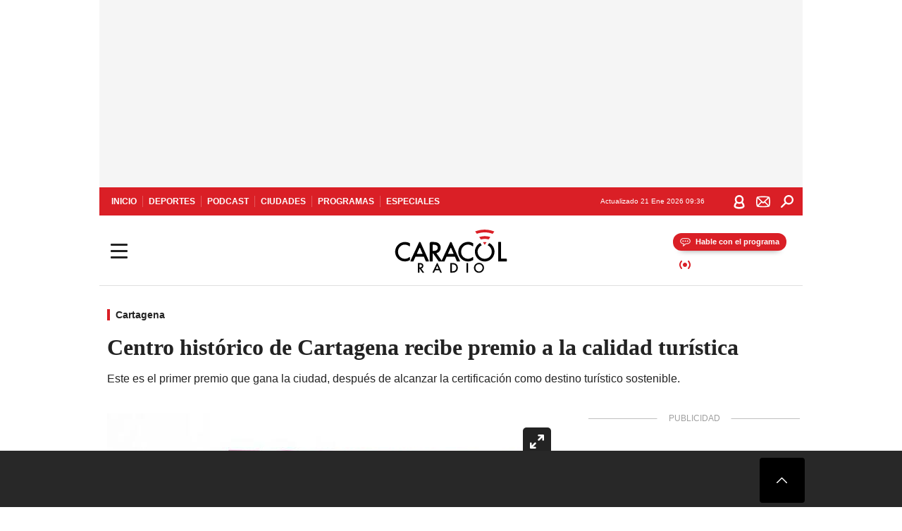

--- FILE ---
content_type: text/html; charset=utf-8
request_url: https://caracol.com.co/emisora/2016/02/24/cartagena/1456270119_362690.html
body_size: 34264
content:
<!DOCTYPE html><html lang="es"><head><meta charSet="utf-8"/><meta name="viewport" content="width=device-width, initial-scale=1.0, maximum-scale=5.0"/><meta http-equiv="X-UA-Compatible" content="ie=edge"/><meta name="google-site-verification" content="G2X5nOR8G3vXlNRwVmMbVxyTVTim2xrrwRbLIyKmlqc"/><meta name="format-detection" content="address=no;email=no,telephone:no"/><link rel="preload" href="https://caracol.com.co/resizer/v2/DOEPI6IAAFOIBJA5CHKEWDNCQA.jpg?auth=5d744aefb4825b3f958300d77b216c151b66f88b8d8cd3283c63c43c4da597b0&amp;width=650&amp;height=488&amp;quality=70&amp;smart=true" imagesrcset="https://caracol.com.co/resizer/v2/DOEPI6IAAFOIBJA5CHKEWDNCQA.jpg?auth=5d744aefb4825b3f958300d77b216c151b66f88b8d8cd3283c63c43c4da597b0&amp;width=288&amp;height=216&amp;quality=70&amp;smart=true 288w, https://caracol.com.co/resizer/v2/DOEPI6IAAFOIBJA5CHKEWDNCQA.jpg?auth=5d744aefb4825b3f958300d77b216c151b66f88b8d8cd3283c63c43c4da597b0&amp;width=343&amp;height=257&amp;quality=70&amp;smart=true 343w, https://caracol.com.co/resizer/v2/DOEPI6IAAFOIBJA5CHKEWDNCQA.jpg?auth=5d744aefb4825b3f958300d77b216c151b66f88b8d8cd3283c63c43c4da597b0&amp;width=382&amp;height=287&amp;quality=70&amp;smart=true 382w, https://caracol.com.co/resizer/v2/DOEPI6IAAFOIBJA5CHKEWDNCQA.jpg?auth=5d744aefb4825b3f958300d77b216c151b66f88b8d8cd3283c63c43c4da597b0&amp;width=650&amp;height=488&amp;quality=70&amp;smart=true 650w, https://caracol.com.co/resizer/v2/DOEPI6IAAFOIBJA5CHKEWDNCQA.jpg?auth=5d744aefb4825b3f958300d77b216c151b66f88b8d8cd3283c63c43c4da597b0&amp;width=736&amp;height=552&amp;quality=70&amp;smart=true 736w, https://caracol.com.co/resizer/v2/DOEPI6IAAFOIBJA5CHKEWDNCQA.jpg?auth=5d744aefb4825b3f958300d77b216c151b66f88b8d8cd3283c63c43c4da597b0&amp;width=768&amp;height=576&amp;quality=70&amp;smart=true 800w" imagesizes="(min-width:990px) 650px, calc(100vw - 32px)" as="image" fetchpriority="high"/><link rel="preload" as="font" href="/pf/resources/caracol-colombia/fonts/Lora/Lora-Bold.woff2?d=559&amp;mxId=00000000" type="font/woff2" crossorigin="anonymous"/><link rel="preload" as="font" href="/pf/resources/caracol-colombia/fonts/Poppins/Poppins-Regular.woff2?d=559&amp;mxId=00000000" type="font/woff2" crossorigin="anonymous"/><link rel="preload" as="font" href="/pf/resources/caracol-colombia/fonts/Poppins/Poppins-Bold.woff2?d=559&amp;mxId=00000000" type="font/woff2" crossorigin="anonymous"/><title>Centro histórico de Cartagena recibe premio a la calidad turística </title><meta name="lang" content="es"/><meta name="referrer" content="no-referrer-when-downgrade"/><meta name="robots" content="index, follow, noarchive"/><meta name="robots" content="max-video-preview:3"/><meta name="robots" content="max-image-preview:large"/><meta name="robots" content="max-snippet:-1"/><meta name="description" content="Este es el primer premio que gana la ciudad, después de alcanzar la certificación como destino turístico sostenible."/><meta name="organization" content="Caracol Radio"/><meta property="article:modified_time" content="2016-02-23T18:48:17-05:00"/><meta property="article:published_time" content="2016-02-23T18:48:17-05:00"/><link rel="canonical" href="https://caracol.com.co/emisora/2016/02/24/cartagena/1456270119_362690.html"/><link rel="amphtml" href="https://caracol.com.co/emisora/2016/02/24/cartagena/1456270119_362690.html?outputType=amp"/><meta property="article:author" content="Caracol Cartagena"/><meta property="article:publisher" content="https://www.facebook.com/caracolradio/"/><meta property="article:section" content="Ciudades"/><meta property="article:tag" content="Cartagena de Indias"/><meta property="article:tag" content="Bolívar"/><meta property="article:tag" content="Colombia"/><meta property="article:tag" content="Sudamérica"/><meta property="article:tag" content="Latinoamérica"/><meta property="article:tag" content="América"/><link rel="alternate" href="https://caracol.com.co/arc/outboundfeeds/rss/category/ciudades?outputType=xml" type="application/rss+xml" title="RSS sobre Ciudades"/><meta property="og:title" content="Centro histórico de Cartagena recibe premio a la calidad turística"/><meta property="og:description" content="Este es el primer premio que gana la ciudad, después de alcanzar la certificación como destino turístico sostenible."/><meta property="og:image" content="https://caracol.com.co/resizer/v2/https%3A%2F%2Fcloudfront-us-east-1.images.arcpublishing.com%2Fprisaradioco%2FDOEPI6IAAFOIBJA5CHKEWDNCQA.jpg?auth=455d8a71998449c6fef462ffd3225247201840e07fec6e14f6e4061381978db4&amp;height=417&amp;width=770&amp;quality=70&amp;smart=true"/><meta property="og:image:width" content="770"/><meta property="og:image:height" content="417"/><meta property="og:updated_time" content="2016-02-23T18:48:17-05:00"/><meta property="og:url" content="https://caracol.com.co/emisora/2016/02/24/cartagena/1456270119_362690.html"/><meta property="og:type" content="article"/><meta property="og:site_name" content="Caracol Radio"/><meta property="fb:app_id" content="229574677178613"/><meta property="twitter:card" content="summary_large_image"/><meta property="twitter:site" content="@CaracolRadio"/><meta name="twitter:title" content="Centro histórico de Cartagena recibe premio a la calidad turística"/><meta name="twitter:description" content="Este es el primer premio que gana la ciudad, después de alcanzar la certificación como destino turístico sostenible."/><meta name="adUnit" property="adUnit" content="noticias/ciudades/cartagena"/><script type="application/javascript" id="polyfill-script">if(!Array.prototype.includes||!(window.Object && window.Object.assign)||!window.Promise||!window.Symbol||!window.fetch){document.write('<script type="application/javascript" src="/pf/dist/engine/polyfill.js?d=559&mxId=00000000" defer=""><\/script>')}</script><script id="fusion-engine-react-script" type="application/javascript" src="/pf/dist/engine/react.js?d=559&amp;mxId=00000000" defer=""></script><script id="fusion-engine-combinations-script" type="application/javascript" src="/pf/dist/components/combinations/default.js?d=559&amp;mxId=00000000" defer=""></script><script id="fusion-spa-sw" type="application/javascript">if('serviceWorker' in navigator){window.addEventListener('load',function(){navigator.serviceWorker.register('/sw-spa.js?d=559&mxId=00000000')})}</script><link rel="shortcut icon" type="image/x-icon" href="/pf/resources/caracol-colombia/favicon.ico?d=559&amp;mxId=00000000"/><link rel="icon" type="image/x-icon" href="/pf/resources/caracol-colombia/favicon.ico?d=559&amp;mxId=00000000"/><link rel="apple-touch-icon" href="/pf/resources/caracol-colombia/touch-icon-iphone.png?d=559&amp;mxId=00000000"/><link rel="apple-touch-icon" sizes="152x152" href="/pf/resources/caracol-colombia/touch-icon-ipad.png?d=559&amp;mxId=00000000"/><link rel="apple-touch-icon" sizes="180x180" href="/pf/resources/caracol-colombia/touch-icon-iphone-retina.png?d=559&amp;mxId=00000000"/><link rel="apple-touch-icon" sizes="167x167" href="/pf/resources/caracol-colombia/touch-icon-ipad-retina.png?d=559&amp;mxId=00000000"/><style>@font-face{font-family:Lora;src:url("/pf/resources/caracol-colombia/fonts/Lora/Lora-Bold.eot?d=559&mxId=00000000");src:url("/pf/resources/caracol-colombia/fonts/Lora/Lora-Bold.eot?d=559&mxId=00000000#iefix") format("embedded-opentype"),url("/pf/resources/caracol-colombia/fonts/Lora/Lora-Bold.woff2?d=559&mxId=00000000") format("woff2"),url("/pf/resources/caracol-colombia/fonts/Lora/Lora-Bold.ttf?d=559&mxId=00000000") format("ttf");font-weight:700;font-style:normal;font-display:swap}@font-face{font-family:Lora;src:url("/pf/resources/caracol-colombia/fonts/Lora/Lora-SemiBold.eot?d=559&mxId=00000000");src:url("/pf/resources/caracol-colombia/fonts/Lora/Lora-SemiBold.eot?d=559&mxId=00000000#iefix") format("embedded-opentype"),url("/pf/resources/caracol-colombia/fonts/Lora/Lora-SemiBold.woff2?d=559&mxId=00000000") format("woff2"),url("/pf/resources/caracol-colombia/fonts/Lora/Lora-SemiBold.ttf?d=559&mxId=00000000") format("ttf");font-weight:600;font-style:normal;font-display:swap}@font-face{font-family:Lora;src:url("/pf/resources/caracol-colombia/fonts/Lora/Lora-Medium.eot?d=559&mxId=00000000");src:url("/pf/resources/caracol-colombia/fonts/Lora/Lora-Medium.eot?d=559&mxId=00000000#iefix") format("embedded-opentype"),url("/pf/resources/caracol-colombia/fonts/Lora/Lora-Medium.woff2?d=559&mxId=00000000") format("woff2"),url("/pf/resources/caracol-colombia/fonts/Lora/Lora-Medium.ttf?d=559&mxId=00000000") format("ttf");font-weight:500;font-style:normal;font-display:swap}@font-face{font-family:Lora;src:url("/pf/resources/caracol-colombia/fonts/Lora/Lora-Regular.eot?d=559&mxId=00000000");src:url("/pf/resources/caracol-colombia/fonts/Lora/Lora-Regular.eot?d=559&mxId=00000000#iefix") format("embedded-opentype"),url("/pf/resources/caracol-colombia/fonts/Lora/Lora-Regular.woff2?d=559&mxId=00000000") format("woff2"),url("/pf/resources/caracol-colombia/fonts/Lora/Lora-Regular.ttf?d=559&mxId=00000000") format("ttf");font-weight:400;font-style:normal;font-display:swap}@font-face{font-family:Poppins;src:url("/pf/resources/caracol-colombia/fonts/Poppins/Poppins-Black.eot?d=559&mxId=00000000");src:local("Poppins"),local("Poppins-Black"),url("/pf/resources/caracol-colombia/fonts/Poppins/Poppins-Black.eot?d=559&mxId=00000000#iefix") format("embedded-opentype"),url("/pf/resources/caracol-colombia/fonts/Poppins/Poppins-Black.woff2?d=559&mxId=00000000") format("woff2"),url("/pf/resources/caracol-colombia/fonts/Poppins/Poppins-Black.ttf?d=559&mxId=00000000") format("ttf");font-weight:900;font-style:normal;font-display:swap}@font-face{font-family:Poppins;src:url("/pf/resources/caracol-colombia/fonts/Poppins/Poppins-Black.eot?d=559&mxId=00000000");src:local("Poppins"),local("Poppins-BlackItalic"),url("/pf/resources/caracol-colombia/fonts/Poppins/Poppins-Black.eot?d=559&mxId=00000000#iefix") format("embedded-opentype"),url("/pf/resources/caracol-colombia/fonts/Poppins/Poppins-Black.woff2?d=559&mxId=00000000") format("woff2"),url("/pf/resources/caracol-colombia/fonts/Poppins/Poppins-Black.ttf?d=559&mxId=00000000") format("ttf");font-weight:900;font-style:italic;font-display:swap}@font-face{font-family:Poppins;src:url("/pf/resources/caracol-colombia/fonts/Poppins/Poppins-ExtraBold.eot?d=559&mxId=00000000");src:local("Poppins"),local("Poppins-ExtraBold"),url("/pf/resources/caracol-colombia/fonts/Poppins/Poppins-ExtraBold.eot?d=559&mxId=00000000#iefix") format("embedded-opentype"),url("/pf/resources/caracol-colombia/fonts/Poppins/Poppins-ExtraBold.woff2?d=559&mxId=00000000") format("woff2"),url("/pf/resources/caracol-colombia/fonts/Poppins/Poppins-ExtraBold.ttf?d=559&mxId=00000000") format("ttf");font-weight:800;font-style:normal;font-display:swap}@font-face{font-family:Poppins;src:url("/pf/resources/caracol-colombia/fonts/Poppins/Poppins-ExtraBold.eot?d=559&mxId=00000000");src:local("Poppins"),local("Poppins-ExtraBoldItalic"),url("/pf/resources/caracol-colombia/fonts/Poppins/Poppins-ExtraBold.eot?d=559&mxId=00000000#iefix") format("embedded-opentype"),url("/pf/resources/caracol-colombia/fonts/Poppins/Poppins-ExtraBold.woff2?d=559&mxId=00000000") format("woff2"),url("/pf/resources/caracol-colombia/fonts/Poppins/Poppins-ExtraBold.ttf?d=559&mxId=00000000") format("ttf");font-weight:800;font-style:italic;font-display:swap}@font-face{font-family:Poppins;src:url("/pf/resources/caracol-colombia/fonts/Poppins/Poppins-Bold.eot?d=559&mxId=00000000");src:local("Poppins"),local("Poppins-Bold"),url("/pf/resources/caracol-colombia/fonts/Poppins/Poppins-Bold.eot?d=559&mxId=00000000#iefix") format("embedded-opentype"),url("/pf/resources/caracol-colombia/fonts/Poppins/Poppins-Bold.woff2?d=559&mxId=00000000") format("woff2"),url("/pf/resources/caracol-colombia/fonts/Poppins/Poppins-Bold.ttf?d=559&mxId=00000000") format("ttf");font-weight:700;font-style:normal;font-display:swap}@font-face{font-family:Poppins;src:url("/pf/resources/caracol-colombia/fonts/Poppins/Poppins-Bold.eot?d=559&mxId=00000000");src:local("Poppins"),local("Poppins-BoldItalic"),url("/pf/resources/caracol-colombia/fonts/Poppins/Poppins-Bold.eot?d=559&mxId=00000000#iefix") format("embedded-opentype"),url("/pf/resources/caracol-colombia/fonts/Poppins/Poppins-Bold.woff2?d=559&mxId=00000000") format("woff2"),url("/pf/resources/caracol-colombia/fonts/Poppins/Poppins-Bold.ttf?d=559&mxId=00000000") format("ttf");font-weight:700;font-style:italic;font-display:swap}@font-face{font-family:Poppins;src:url("/pf/resources/caracol-colombia/fonts/Poppins/Poppins-SemiBold.eot?d=559&mxId=00000000");src:local("Poppins"),local("Poppins-SemiBold"),url("/pf/resources/caracol-colombia/fonts/Poppins/Poppins-SemiBold.eot?d=559&mxId=00000000#iefix") format("embedded-opentype"),url("/pf/resources/caracol-colombia/fonts/Poppins/Poppins-SemiBold.woff2?d=559&mxId=00000000") format("woff2"),url("/pf/resources/caracol-colombia/fonts/Poppins/Poppins-SemiBold.ttf?d=559&mxId=00000000") format("ttf");font-weight:600;font-style:normal;font-display:swap}@font-face{font-family:Poppins;src:url("/pf/resources/caracol-colombia/fonts/Poppins/Poppins-SemiBold.eot?d=559&mxId=00000000");src:local("Poppins"),local("Poppins-SemiBoldItalic"),url("/pf/resources/caracol-colombia/fonts/Poppins/Poppins-SemiBold.eot?d=559&mxId=00000000#iefix") format("embedded-opentype"),url("/pf/resources/caracol-colombia/fonts/Poppins/Poppins-SemiBold.woff2?d=559&mxId=00000000") format("woff2"),url("/pf/resources/caracol-colombia/fonts/Poppins/Poppins-SemiBold.ttf?d=559&mxId=00000000") format("ttf");font-weight:600;font-style:italic;font-display:swap}@font-face{font-family:Poppins;src:url("/pf/resources/caracol-colombia/fonts/Poppins/Poppins-Medium.eot?d=559&mxId=00000000");src:local("Poppins"),local("Poppins-Medium"),url("/pf/resources/caracol-colombia/fonts/Poppins/Poppins-Medium.eot?d=559&mxId=00000000#iefix") format("embedded-opentype"),url("/pf/resources/caracol-colombia/fonts/Poppins/Poppins-Medium.woff2?d=559&mxId=00000000") format("woff2"),url("/pf/resources/caracol-colombia/fonts/Poppins/Poppins-Medium.ttf?d=559&mxId=00000000") format("ttf");font-weight:500;font-style:normal;font-display:swap}@font-face{font-family:Poppins;src:url("/pf/resources/caracol-colombia/fonts/Poppins/Poppins-Medium.eot?d=559&mxId=00000000");src:local("Poppins"),local("Poppins-MediumItalic"),url("/pf/resources/caracol-colombia/fonts/Poppins/Poppins-Medium.eot?d=559&mxId=00000000#iefix") format("embedded-opentype"),url("/pf/resources/caracol-colombia/fonts/Poppins/Poppins-Medium.woff2?d=559&mxId=00000000") format("woff2"),url("/pf/resources/caracol-colombia/fonts/Poppins/Poppins-Medium.ttf?d=559&mxId=00000000") format("ttf");font-weight:500;font-style:italic;font-display:swap}@font-face{font-family:Poppins;src:url("/pf/resources/caracol-colombia/fonts/Poppins/Poppins-Regular.eot?d=559&mxId=00000000");src:local("Poppins"),local("Poppins-Regular"),url("/pf/resources/caracol-colombia/fonts/Poppins/Poppins-Regular.eot?d=559&mxId=00000000#iefix") format("embedded-opentype"),url("/pf/resources/caracol-colombia/fonts/Poppins/Poppins-Regular.woff2?d=559&mxId=00000000") format("woff2"),url("/pf/resources/caracol-colombia/fonts/Poppins/Poppins-Regular.ttf?d=559&mxId=00000000") format("ttf");font-weight:400;font-style:normal;font-display:swap}@font-face{font-family:Poppins;src:url("/pf/resources/caracol-colombia/fonts/Poppins/Poppins-Italic.eot?d=559&mxId=00000000");src:local("Poppins"),local("Poppins-Italic"),url("/pf/resources/caracol-colombia/fonts/Poppins/Poppins-Italic.eot?d=559&mxId=00000000#iefix") format("embedded-opentype"),url("/pf/resources/caracol-colombia/fonts/Poppins/Poppins-Italic.woff2?d=559&mxId=00000000") format("woff2"),url("/pf/resources/caracol-colombia/fonts/Poppins/Poppins-Italic.ttf?d=559&mxId=00000000") format("ttf");font-weight:400;font-style:italic;font-display:swap}@font-face{font-family:Poppins;src:url("/pf/resources/caracol-colombia/fonts/Poppins/Poppins-Light.eot?d=559&mxId=00000000");src:local("Poppins"),local("Poppins-Light"),url("/pf/resources/caracol-colombia/fonts/Poppins/Poppins-Light.eot?d=559&mxId=00000000#iefix") format("embedded-opentype"),url("/pf/resources/caracol-colombia/fonts/Poppins/Poppins-Light.woff2?d=559&mxId=00000000") format("woff2"),url("/pf/resources/caracol-colombia/fonts/Poppins/Poppins-Light.ttf?d=559&mxId=00000000") format("ttf");font-weight:300;font-style:normal;font-display:swap}@font-face{font-family:Poppins;src:url("/pf/resources/caracol-colombia/fonts/Poppins/Poppins-LightItalic.eot?d=559&mxId=00000000");src:local("Poppins"),local("Poppins-LightItalic"),url("/pf/resources/caracol-colombia/fonts/Poppins/Poppins-LightItalic.eot?d=559&mxId=00000000#iefix") format("embedded-opentype"),url("/pf/resources/caracol-colombia/fonts/Poppins/Poppins-LightItalic.woff2?d=559&mxId=00000000") format("woff2"),url("/pf/resources/caracol-colombia/fonts/Poppins/Poppins-LightItalic.ttf?d=559&mxId=00000000") format("ttf");font-weight:300;font-style:normal;font-display:swap}@font-face{font-family:Poppins;src:url("/pf/resources/caracol-colombia/fonts/Poppins/Poppins-ExtraLight.eot?d=559&mxId=00000000");src:local("Poppins"),local("Poppins-ExtraLight"),url("/pf/resources/caracol-colombia/fonts/Poppins/Poppins-ExtraLight.eot?d=559&mxId=00000000#iefix") format("embedded-opentype"),url("/pf/resources/caracol-colombia/fonts/Poppins/Poppins-ExtraLight.woff2?d=559&mxId=00000000") format("woff2"),url("/pf/resources/caracol-colombia/fonts/Poppins/Poppins-ExtraLight.ttf?d=559&mxId=00000000") format("ttf");font-weight:200;font-style:normal;font-display:swap}@font-face{font-family:Poppins;src:url("/pf/resources/caracol-colombia/fonts/Poppins/Poppins-Thin.eot?d=559&mxId=00000000");src:local("Poppins"),local("Poppins-Thin"),url("/pf/resources/caracol-colombia/fonts/Poppins/Poppins-Thin.eot?d=559&mxId=00000000#iefix") format("embedded-opentype"),url("/pf/resources/caracol-colombia/fonts/Poppins/Poppins-Thin.woff2?d=559&mxId=00000000") format("woff2"),url("/pf/resources/caracol-colombia/fonts/Poppins/Poppins-Thin.ttf?d=559&mxId=00000000") format("ttf");font-weight:100;font-style:normal;font-display:swap}.c-s>div:empty{padding:0}.lead-art .bt-am{position:absolute;width:40px;height:40px;top:calc((100vw - 32px) * .75 - 60px);right:20px;background:url(/pf/resources/caracol-colombia/img/ico-fs.svg?d=559&mxId=00000000) 50%/20px no-repeat #232323;border-radius:5px;text-indent:-9999px}.cnt-byline>div .au-tw{background:url(/pf/resources/caracol-colombia/img/ico-tw-cl1.svg?d=559&mxId=00000000) 50% no-repeat;text-indent:-9999px;display:inline-block;margin-left:4px;width:20px}.cnt-byline img{border-radius:50%;background-color:#fff;height:30px;width:30px;float:left;margin:0 6px 0 0}.cnt-txt .loc{font-weight:700;display:inline-block;margin-bottom:0}.cnt-txt .loc:after{content:"\2022";padding:0 5px}.cnt-txt .loc+p{display:inline}.cnt-txt .loc+p+*{margin-top:15px}.cnt-txt li{font:16px/24px Poppins,Arial,Helvetica Neue,Helvetica,sans-serif}.cnt-txt>ul{counter-reset:section;margin-bottom:15px}.cnt-txt>ul li{padding:0 0 8px 28px;position:relative}.cnt-txt>ul li:before{content:"";width:7px;height:7px;border-radius:50%;background:#da1f26;display:block;position:absolute;left:7px;top:8px}@font-face{font-family:sourcesans;src:url(//cr00.epimg.net/especiales/arcsites/car/fonts/sourcesanspro-regular.woff2) format("woff2"),url(//cr00.epimg.net/especiales/arcsites/car/fonts/sourcesanspro-regular.woff) format("woff");font-weight:500;font-style:normal;font-display:swap}@font-face{font-family:sourcesans;src:url(//cr00.epimg.net/especiales/arcsites/car/fonts/sourcesanspro-semibold.woff2) format("woff2"),url(//cr00.epimg.net/especiales/arcsites/car/fonts/sourcesanspro-semibold.woff) format("woff");font-weight:600;font-style:normal;font-display:swap}@font-face{font-family:sourcesans;src:url(//cr00.epimg.net/especiales/arcsites/car/fonts/sourcesanspro-bold.woff2) format("woff2"),url(//cr00.epimg.net/especiales/arcsites/car/fonts/sourcesanspro-bold.woff) format("woff");font-weight:700;font-style:normal;font-display:swap}@media (min-width:768px){footer .c-sn{height:80px;margin-left:20px}footer .c-sn li{min-width:126px;max-width:126px;margin:0}footer .c-sn a{font:700 20px/32px Poppins,Arial,Helvetica Neue,Helvetica,sans-serif;-webkit-box-orient:horizontal;-webkit-box-direction:normal;flex-direction:row}footer .c-sn a:before{margin:0 8px 0 0}footer .c-ln{height:48px;padding:0}footer .c-ln li{margin:0}footer .c-ln a{padding:0 15px}.cnt-buscador-emisoras{padding:8px 0}.cnt-buscador-emisoras>div:not(.cnt-cabecera){width:calc(100% - 58px);height:384px;overflow:auto;overflow-x:hidden;margin:16px 0 0}.cnt-buscador-emisoras .buscador-emisora{width:calc(100% - 16px);background:#f5f5f5;height:82px;margin:0 auto;padding-top:0}.cnt-buscador-emisoras .buscador-emisora form{background:#fff}.cnt-buscador-emisoras .buscador-emisora button{width:50px;height:50px;text-indent:-9999px;background:url("/pf/resources/caracol-colombia/img/player-permanente/ico-lupa.svg?d=559&mxId=00000000") 50%/15px no-repeat}.cnt-buscador-emisoras .buscador-emisora input::-webkit-input-placeholder{color:#232323}.cnt-buscador-emisoras .buscador-emisora input::-moz-placeholder{color:#232323}.cnt-buscador-emisoras .buscador-emisora input:-ms-input-placeholder,.cnt-buscador-emisoras .buscador-emisora input::-ms-input-placeholder{color:#232323}.cnt-buscador-emisoras .cnt-resultados{max-width:40%;margin-left:30%;margin-top:24px}.cnt-buscador-emisoras .cnt-resultados .tit,.cnt-buscador-emisoras .cnt-resultados li,.cnt-buscador-emisoras .cnt-resultados>p{height:50px}.cnt-buscador-emisoras .cnt-resultados>p{margin-left:0}.cnt-interaccion{margin-top:25px}}@media (min-width:990px){.c-s>div.mh266-100{min-height:266px}.c-d .cnt-publi{display:block}.cnt-buscador-emisoras{background:#fff;z-index:101}.cnt-buscador-emisoras>button{position:absolute;text-indent:-9999px;width:50px;height:50px;border-radius:8px;background:url("/pf/resources/caracol-colombia/img/player-permanente/ico-fullscreen.svg?d=559&mxId=00000000") 50% no-repeat #f5f5f5;top:16px;right:8px}.cnt-buscador-emisoras>div:not(.cnt-cabecera){height:320px}.cnt-buscador-emisoras .cnt-resultados>p{width:250px;margin-left:calc(100% - 250px)}.c-i{max-width:650px}.c-d{max-width:300px}.bcrumb{margin-top:14px}.cint{padding-top:12px}}@media (min-width:990px) and (max-width:1366px){.lead-art .bt-am{top:20px}}@media (min-width:1025px){.lead-art .bt-am{top:20px;opacity:0}}@media (max-width:989px){body{max-width:100vw}.c-s>div{padding:0}.c-s .c-opc ul,.c-s nav,.c-s>div>div:before{display:none}.c-s .c-opc p{padding:0;line-height:20px}.c-s header>div:first-child{-webkit-box-pack:center;justify-content:center}.c-h-p{height:64px;-webkit-box-shadow:0 2px 4px 0 rgba(0,0,0,.1);box-shadow:0 2px 4px 0 rgba(0,0,0,.1)}.c-h-p .logo{width:103px;height:26px;left:41px;-webkit-transform:none;transform:none}.c-h-p .ondirect{display:none}.c-h-p div{margin:0}.c-h-d{height:74px}.c-sab{background:linear-gradient(90deg,#fff,#fff 269px,#ddd 270px,hsla(0,0%,93%,.99) 271px,hsla(0,0%,93%,.99));max-height:calc(100vh - 166px);min-height:calc(100vh - 166px);overflow-y:scroll}.c-sab .c-i-sab{flex-wrap:nowrap;-webkit-box-flex:1;flex-grow:1;min-height:auto}.c-sab .opc{-webkit-box-ordinal-group:2;order:1;min-height:55px}.c-sab .dto{-webkit-box-ordinal-group:3;order:2;width:267px;margin:0;padding:12px 16px 0;position:relative;border-bottom:1px solid #ddd}.c-sab .dto>div{position:static;-webkit-transform:none;transform:none;text-align:left;padding:8px 0;display:-webkit-box;display:flex;-webkit-box-align:start;align-items:flex-start;-webkit-box-orient:vertical;-webkit-box-direction:normal;flex-direction:column}.c-sab .dto>div a{display:inline-block;margin:0 0 8px;color:#000}.c-sab .dto>p{background:url(https://cadenaser00.epimg.net/pf/resources/caracol-colombia/img/ico-di-cl1.svg) 0 50%/20px no-repeat;text-align:left;font:700 16px/24px Poppins,Arial,Helvetica Neue,Helvetica,sans-serif;color:#000}.c-sab .pdc{-webkit-box-ordinal-group:4;order:3;width:250px;margin:0}.c-sab .pdc>div{display:none}.c-sab .c-mnu{max-width:100%}.c-sab .c-mnu li:not(:last-child){font:300 12px/36px Poppins,Arial,Helvetica Neue,Helvetica,sans-serif}.c-sab .c-mnu>p{background:url(/pf/resources/caracol-colombia/img/ico-sig-cl1.svg?d=559&mxId=00000000) calc(100% - 16px) 50% no-repeat}.c-sab .mnu{-webkit-box-ordinal-group:5;order:4;width:250px}.c-sab .otr{-webkit-box-ordinal-group:6;order:5;width:250px;margin:0;-webkit-box-shadow:none;box-shadow:none}.c-sab .otr,.c-sab .otr div p{display:none}.c-sab .otr>div{-webkit-box-orient:vertical;-webkit-box-direction:normal;flex-direction:column}.c-sab .otr div li{margin:16px 8px 0 0}.c-sab .otr div a{width:36px;height:36px;background-size:16px}.c-sab .otr div a.fb,.c-sab .otr div a.tw{background-size:20px}.c-sab .l-par li:not(:nth-child(2)){display:none}.c-sab .c-par{height:auto;margin-top:16px}.c-sab .c-par+p{display:none}.c-sab .c-par a,.c-sab .c-par p{max-width:calc(100% - 20px)!important}.c-sab .c-mnu .n1,.c-sab .rec>p{display:none}.c-sab .o-ops{border:0;border-bottom:1px solid #ddd;margin:15px 0 0;padding:18px 16px 8px;position:relative}.c-sab .o-ops:before{content:"";position:absolute;top:0;left:16px;width:235px;height:1px;border:1px dashed #dfdfdf}.c-emi{top:20px;height:calc(100% - 20px)}.c-emi .cnt-buscador-emisoras{width:100vw}.c-emi .cnt-buscador-emisoras>button{top:13px}.c-emi .cnt-buscador-emisoras>div:last-child{max-width:100%;width:100%}.c-emi .cnt-buscador-emisoras .cnt-resultados{margin-left:20px}.c-emi .cnt-buscador-emisoras ul{-webkit-box-orient:vertical;-webkit-box-direction:normal;flex-direction:column}.c-emi .cnt-buscador-emisoras li,.c-emi .cnt-buscador-emisoras li.tit{min-width:0;max-width:none}}@media (max-width:600px){.c-h-d{height:74px}.c-sab{margin:0}.c-sab .dto{left:0}.c-sab .c-mnu>a,.c-sab .c-mnu>p{font:600 14px/14px Poppins,Arial,Helvetica Neue,Helvetica,sans-serif;margin-top:7px}.c-sab .mnu-ul li:not(:last-child){margin-bottom:6px}.c-sab .c-mnu ul#\/actualidad li a,.c-sab .c-mnu ul#\/ciudades li a,.c-sab .c-mnu ul#\/deportes li a,.c-sab .c-mnu ul#\/viajes li a,.c-sab .c-mnu ul#\/vida li a{padding:0}.c-sab .otr,.c-sab .pdc div,.cnt-byline>div:before{display:none}.cnt-byline>div p a.aw-wb{display:inline-block;width:80%;overflow:hidden;text-overflow:ellipsis;white-space:nowrap;height:30px}.cnt-byline>div p a.au-tw{width:20px;height:30px}.cnt-byline span.a_ti{margin:0 0 0 45px}.c-i .cnt-byline{display:flexlock;margin:10px 0;position:relative;min-height:36px;padding:0;flex-wrap:wrap;-webkit-box-align:end;align-items:flex-end}.c-i .cnt-byline>div p{width:100%;position:relative;padding:0}.c-i .cnt-byline>div p a.aw-wb{line-height:24px;height:24px}.c-i .cnt-byline>div p a.au-tw{height:24px;position:absolute}.c-i .cnt-byline span.a_ti{line-height:28px;margin:0;position:absolute;top:0}body.noticia .c-i .cnt-byline,body.noticia .c-i .cnt-byline>div{display:inline-block;width:100%}body.noticia .c-i .cnt-byline>div p{width:100%;height:40px}body.noticia .c-i .cnt-byline>div p a.aw-wb{width:50%}body.noticia .c-i .cnt-byline span.a_ti{line-height:20px;margin:0;position:relative;top:0}.ult{display:none}}html{line-height:1.15;-webkit-text-size-adjust:100%}main{display:block}h1{font-size:2em}a{background-color:transparent;text-decoration:none;color:#232323}b{font-weight:bolder}img{border-style:none;max-width:100%;display:block;height:auto}button,input{font-family:inherit;font-size:100%;line-height:1.15;margin:0;overflow:visible}button{text-transform:none;-webkit-appearance:button;border:0}button::-moz-focus-inner{border-style:none;padding:0}[type=search]{-webkit-appearance:textfield;outline-offset:-2px}[type=search]::-webkit-search-decoration{-webkit-appearance:none}::-webkit-file-upload-button{-webkit-appearance:button;font:inherit}html{box-sizing:border-box;-moz-box-sizing:border-box;-webkit-box-sizing:border-box;font-size:100%}*,:after,:before{box-sizing:inherit;-moz-box-sizing:inherit;-webkit-box-sizing:inherit;-webkit-box-sizing:border-box;box-sizing:border-box}body,figure,h1,h3,p,ul{margin:0;padding:0}ul{list-style-type:none;overflow:visible;counter-reset:olcont}ul li{margin:0;padding:0;counter-increment:olcont}input{background-color:transparent;background-image:none;border:0;font-size:16px;padding:0}body,button,input{font-synthesis:none;-moz-font-feature-settings:"kern";-webkit-font-smoothing:antialiased;-moz-osx-font-smoothing:grayscale}@-webkit-keyframes ellipsis-dot{25%{content:""}50%{content:"."}75%{content:".."}to{content:"..."}}@keyframes ellipsis-dot{25%{content:""}50%{content:"."}75%{content:".."}to{content:"..."}}@-webkit-keyframes spin{to{-webkit-transform:rotate(0);transform:rotate(1turn)}}@keyframes spin{to{-webkit-transform:rotate(0);transform:rotate(1turn)}}p{font:16px/24px Poppins,Arial,Helvetica Neue,Helvetica,sans-serif}:active,:focus{outline:0}button:-moz-focusring{outline:0}#fusion-app{width:100%;margin:0 auto;padding:0}.c-s>div{background:#f5f5f5;padding:8px 0;-webkit-box-pack:center;justify-content:center}.c-s>div,.c-s>div>div{position:relative;display:-webkit-box;display:flex}.c-s>div>div:before{content:"";width:24px;height:100%;background:#bfbfbf;left:-24px;top:0;display:none;position:absolute}.c-s>div>div:after{content:"PUBLICIDAD";position:absolute;left:-18px;top:85px;-webkit-transform-origin:left top;transform-origin:left top;-webkit-transform:rotate(270deg);transform:rotate(270deg);font-size:12px;letter-spacing:1px;color:#9f9f9f;display:none}.cnt-publi div#caracol_gpt-MPU1{height:600px;width:auto}.cnt-publi{position:relative;padding:23px 0 16px;text-align:center;display:-webkit-box;display:flex;-webkit-box-pack:center;justify-content:center}.cnt-publi:before{content:"";background:#bfbfbf;width:100%;height:1px;position:absolute;top:7px;left:0;display:block}.cnt-publi:after{content:"PUBLICIDAD";font:12px/15px Poppins,Arial,Helvetica Neue,Helvetica,sans-serif;color:#9f9f9f;position:absolute;top:0;left:50%;-webkit-transform:translateX(-50%);transform:translateX(-50%);background:#fff;padding:0 16px}.c-s>div.mh266-100{min-height:100px}.cnt-data-art>aside{width:100%;max-width:650px}footer{padding-bottom:82px;background:#fafafa;border-top:1px solid #eeeff2;margin-bottom:110px}footer>ul{display:-webkit-box;display:flex;-webkit-box-pack:center;justify-content:center;-webkit-box-align:center;align-items:center}footer .c-sn{height:102px}footer .c-sn li{max-width:16.5%;min-width:16.5%;margin:0}footer .c-sn a{font:700 14px/16px Poppins,Arial,Helvetica Neue,Helvetica,sans-serif;-webkit-box-orient:vertical;-webkit-box-direction:normal;flex-direction:column;-webkit-box-align:center;align-items:center;color:#9f9f9f;display:-webkit-box;display:flex}footer .c-sn a:before{content:" ";background:url(https://cr00.epimg.net/especiales/img-arc/caracol-colombia/ico-tw-cl1.svg) 50%/16px no-repeat #fff;width:32px;height:32px;border-radius:8px;display:block;margin:0 0 4px;border:4px solid #da1f26;padding:14px}footer .c-sn a.fb:before{background-image:url(https://cr00.epimg.net/especiales/img-arc/caracol-colombia/ico-fb-cl1.svg)}footer .c-sn a.in:before{background-image:url(https://cr00.epimg.net/especiales/img-arc/caracol-colombia/ico-ig-cl1.svg)}footer .c-sn a.tt:before{background-image:url(https://cr00.epimg.net/especiales/img-arc/caracol-colombia/ico-tt-cl1.svg)}footer .c-sn a.yt:before{background-image:url(https://cr00.epimg.net/especiales/img-arc/caracol-colombia/ico-yt-cl1.svg)}footer .c-ln{flex-wrap:wrap;height:auto!important;padding:2px 0!important}footer .c-ln li{border-right:1px solid #9f9f9f;margin:4px 0}footer .c-ln li:last-child{border:0}footer .c-ln a{font:12px/16px Poppins,Arial,Helvetica Neue,Helvetica,sans-serif;color:#232323;padding:0 12px;display:block}footer ul.socio{padding:10px 0;background:#efefef;margin-bottom:12px}footer ul.socio li{min-width:130px;max-width:130px;margin:0 14px;text-align:center}footer ul.socio li img{height:40px;margin:0 auto;opacity:.65}footer ul.socio li span{padding:20px 0;color:#9f9f9f;font-size:12px}.c-pl-a .c-op,.c-pl-a .c-sh{-webkit-box-pack:end;justify-content:flex-end;padding-right:52px}.c-pl-a .c-sh li button.bt-em,.c-pl-a .c-sh p{display:none}.c-pl-a .bt-pp{min-width:56px;max-width:56px;min-height:56px;max-height:56px;background:url(/pf/resources/caracol-colombia/img/ico-pl.svg?d=559&mxId=00000000) 50%/12px no-repeat #232323;border:8px solid #9f9f9f;text-indent:-9999px;display:block;border-radius:50px;z-index:10}.c-pl-a .bt-op{min-width:24px;max-width:24px;width:24px;height:24px;text-indent:-9999px;position:absolute;right:0;top:0;background:url("/pf/resources/caracol-colombia/img/player-permanente/ico-opc-blanco.svg?d=559&mxId=00000000") 50%/16px no-repeat #232323;border-radius:4px;padding:0}.c-pl-a.car .tit,.c-pl-a.rep .tit{display:none}.c-pl-a.car .tim,.c-pl-a.rep .tim{position:absolute;right:0;bottom:0;color:#fff;line-height:13px}.c-pl-a.car .bt-pp{background:url("/pf/resources/caracol-colombia/img/ico-ldn.svg?d=559&mxId=00000000") 50% no-repeat #424242;-webkit-animation:1s linear infinite spin;animation:1s linear infinite spin;overflow:hidden;border-color:#424242}.c-pl-a.rep .bt-pp{background:url(/pf/resources/caracol-colombia/img/ico-pa-cl1.svg?d=559&mxId=00000000) 50%/12px no-repeat #da1f26;border-color:#fff}.c-pl-a.rep .tim{bottom:16px;right:16px;line-height:24px}.c-pl-a.pl-i{position:relative}.c-pl-a.pl-i .bt-pp{position:absolute;left:8px;bottom:8px}.c-pl-a.pl-i .bt-op{right:8px;top:8px}.c-pl-a.pl-i .tim,.c-pl-a.pl-i .tit{font:12px/24px Poppins,Arial,Helvetica Neue,Helvetica,sans-serif;color:#fff;background:#232323;padding:0 8px;position:absolute;display:block}.c-pl-a.pl-i .tit{border-left:4px solid #fff;left:8px;max-width:calc(100% - 48px);white-space:nowrap;text-overflow:ellipsis;overflow:hidden;top:8px;border-radius:0 4px 4px 0}.c-pl-a.pl-i .tim{right:8px;border-radius:4px;bottom:auto}.c-pl-a.pl-i .c-on{position:absolute;left:72px;bottom:8px;width:calc(100% - 190px);height:48px;background:url(/pf/resources/caracol-colombia/img/vumetro/blanco-48.png?d=559&mxId=00000000) repeat-x}.c-pl-a.pl-i.rep .c-on span{position:absolute;left:0;top:0;height:100%;width:0;background:url(/pf/resources/caracol-colombia/img/vumetro/amarillo-48.png?d=559&mxId=00000000) no-repeat;display:block}.c-pl-a{overflow:hidden}.c-op,.c-sh{position:absolute;width:100%;height:0;background:#282828;overflow:hidden;left:0;top:0;display:-webkit-box;display:flex;-webkit-box-pack:center;justify-content:center;-webkit-box-align:center;align-items:center}.c-op>button,.c-sh>button{position:absolute;top:20px;right:20px;width:22px;height:22px;background:url("/pf/resources/caracol-colombia/img/ico-x.svg?d=559&mxId=00000000") 50% no-repeat;text-indent:-9999px}.c-op ul,.c-sh ul{display:-webkit-box;display:flex}.c-op li,.c-sh li{margin-left:5px}.c-op li button,.c-sh li button{width:40px;height:40px;text-indent:-9999px;display:block}.c-op li button{background:url("/pf/resources/caracol-colombia/img/ico-sh.svg?d=559&mxId=00000000") 50% no-repeat #232323;border-radius:8px}.c-sh>div:nth-of-type(2){display:none}.c-sh p{font:700 18px/42px Poppins,Arial,Helvetica Neue,Helvetica,sans-serif;color:#fff;text-align:center}.c-sh p:last-child{font:14px/18px Poppins,Arial,Helvetica Neue,Helvetica,sans-serif;padding:0 16px}.c-sh li button{border-radius:50px;background:url(/pf/resources/caracol-colombia/img/ico-fb.svg?d=559&mxId=00000000) 50% no-repeat #314299}.c-sh li button.bt-tw{background:url(/pf/resources/caracol-colombia/img/ico-tw.svg?d=559&mxId=00000000) 50% no-repeat #101418}.c-sh li button.bt-li{background:url(/pf/resources/caracol-colombia/img/ico-li.svg?d=559&mxId=00000000) 50% no-repeat #0086d7}.c-sh li button.bt-wh{background:url(/pf/resources/caracol-colombia/img/ico-wh.svg?d=559&mxId=00000000) 50%/16px no-repeat #0a9b34}.c-sh li button.bt-em{background:url(/pf/resources/caracol-colombia/img/ico-em.svg?d=559&mxId=00000000) 50%/16px no-repeat #424242}.cnt-buscador-emisoras>button{display:none}.cnt-buscador-emisoras .buscador-emisora{padding:16px 0;background:#fff;-webkit-box-ordinal-group:3;order:2}.cnt-buscador-emisoras .buscador-emisora form{background:#f5f5f5;border-radius:8px;display:-webkit-box;display:flex}.cnt-buscador-emisoras .buscador-emisora button{width:64px;height:64px;text-indent:-9999px;background:url("/pf/resources/caracol-colombia/img/player-permanente/ico-lupa.svg?d=559&mxId=00000000") 50% no-repeat}.cnt-buscador-emisoras .buscador-emisora input{font:18px/48px Poppins,Arial,Helvetica Neue,Helvetica,sans-serif;color:#232323;width:calc(100% - 64px)}.cnt-buscador-emisoras .buscador-emisora input::-webkit-input-placeholder{color:#8c8d97}.cnt-buscador-emisoras .buscador-emisora input::-moz-placeholder{color:#8c8d97}.cnt-buscador-emisoras .buscador-emisora input:-ms-input-placeholder,.cnt-buscador-emisoras .buscador-emisora input::-ms-input-placeholder{color:#8c8d97}.cnt-buscador-emisoras .cnt-resultados{-webkit-box-ordinal-group:2;order:1}.cnt-buscador-emisoras .cnt-resultados>p{height:50px;font:18px/24px Poppins,Arial,Helvetica Neue,Helvetica,sans-serif;color:#da1f26;padding-left:40px;background:url("/pf/resources/caracol-colombia/img/player-permanente/ico-directociudad.svg?d=559&mxId=00000000") 0 50% no-repeat;-webkit-box-align:center;align-items:center;display:-webkit-box;display:flex}.cnt-buscador-emisoras .cnt-resultados ul{margin:18px 0;display:grid;grid-template-columns:1fr 1fr;gap:16px}.cnt-buscador-emisoras .cnt-resultados li{height:34px;-webkit-box-align:center;align-items:center;display:-webkit-box;display:flex}.cnt-buscador-emisoras .cnt-resultados li a{font:18px/24px Poppins,Arial,Helvetica Neue,Helvetica,sans-serif;display:block;color:#282828;padding-left:40px;background:url("/pf/resources/caracol-colombia/img/player-permanente/ico-emisora-off.svg?d=559&mxId=00000000") 0 50% no-repeat}.cnt-buscador-emisoras .cnt-resultados .tit{height:35px;display:grid;-webkit-box-align:center;align-items:center}.cnt-buscador-emisoras .cnt-resultados .tit span{font:25px/39px Poppins,Arial,Helvetica Neue,Helvetica,sans-serif;color:#8c8d97}.cnt-buscador-emisoras .cnt-resultados .tit span:first-child{display:none}.cnt-buscador-emisoras .cnt-resultados .tit span:nth-child(2){font:700 18px/25px Poppins,Arial,Helvetica Neue,Helvetica,sans-serif;color:#282828}.inf .cnt-buscador-emisoras>div:not(.cnt-cabecera){display:-webkit-box;display:flex;-webkit-box-orient:vertical;-webkit-box-direction:normal;flex-direction:column}.c-s header{width:100%}.c-s header>div:first-child{background:#da1f26}.c-s header>div:nth-child(-n+2){display:-webkit-box;display:flex}.c-s header>div:not(:last-child){-webkit-box-pack:justify;justify-content:space-between;padding:0 calc(50vw - 510px)}.c-s header>div.menu,.c-s nav ul{display:-webkit-box;display:flex}.c-s nav ul{padding:0 8px}.c-s nav a{display:block;font:700 12px/40px Poppins,Arial,Helvetica Neue,Helvetica,sans-serif;color:#fff;padding:0 8px 0 9px;position:relative;text-transform:uppercase}.c-s nav a:before{content:"";display:block;width:1px;height:16px;position:absolute;left:0;top:12px;background:hsla(0,0%,100%,.25)}.c-s nav li:first-child a:before{display:none}.c-s .c-opc{display:-webkit-box;display:flex}.c-s .c-opc p{color:#fff;font:10px/40px Poppins,Arial,Helvetica Neue,Helvetica,sans-serif;padding-right:4px}.c-s .c-opc ul{display:-webkit-box;display:flex;margin:0 5px 0 28px}.c-s .c-opc a,.c-s .c-opc button{border:0;height:40px;width:34px;background:#da1f26;color:#da1f26;display:block}.c-s .c-opc button span{display:block;text-indent:-9999px;height:40px;background:url(/pf/resources/caracol-colombia/img/ico-usu-wh.svg?d=559&mxId=00000000) 50%/20px no-repeat}.c-s .c-opc button{position:relative}.c-s .c-opc a{text-indent:-9999px;background:url(/pf/resources/caracol-colombia/img/ico-news-cl9.svg?d=559&mxId=00000000) 50%/20px no-repeat}.c-s .c-opc a.srch{background-image:url(/pf/resources/caracol-colombia/img/ico-se-wh.svg?d=559&mxId=00000000);background-size:18px}.c-s{margin-bottom:16px}.c-s>div.mh266-100,.c-s>header{max-width:998px;margin:0 auto}.c-s>header{width:100%;top:0;z-index:11}.c-s>header>div .c-h-p,.c-s>header>div:not(:last-child){padding:0}.c-s .c-opc a.nws,.c-s .opc a.nws{text-indent:-9999px;background:url(/pf/resources/caracol-colombia/img/ico-news-wh.svg?d=559&mxId=00000000) 50%/20px no-repeat}.c-h-p{height:100px;-webkit-box-align:center;align-items:center;border-bottom:1px solid #dfdfdf;width:100%;background:#fff;position:absolute;top:0;left:0;-webkit-box-pack:justify;justify-content:space-between;padding:0 calc(50vw - 510px);display:-webkit-box;display:flex}.c-h-p .logo{width:160px;height:72px;background:url(/pf/resources/caracol-colombia/img/logocar.svg?d=559&mxId=00000000) 50%/contain no-repeat;text-indent:-9999px;display:block;position:absolute;left:50%;-webkit-transform:translateX(-50%);transform:translateX(-50%)}.c-h-p>button{padding:20px 16px;width:56px;height:64px;text-indent:-9999px;background:0 0;margin-top:-2px}.c-h-p>button span{color:#fff}.c-h-p>button span,.c-h-p>button span:after,.c-h-p>button span:before{border-radius:1px;height:3px;width:24px;background:#232323;position:absolute;display:block}.c-h-p>button span:after,.c-h-p>button span:before{content:"";top:-9px}.c-h-p>button span:after{top:auto;bottom:-9px}.c-h-p div{display:-webkit-box;display:flex;margin-right:15px}.c-h-p div#radio-station-select{max-width:270px}.c-h-p div a{background:url(/pf/resources/caracol-colombia/img/ico-hable_programa.svg?d=559&mxId=00000000) 7% 54%/9% no-repeat #da1f26;border-radius:15px;font:600 10.5px/25px Poppins,Arial,Helvetica Neue,Helvetica,sans-serif;color:#fff;padding:0 10px 0 32px;margin-right:8px;display:block;-webkit-box-shadow:0 9px 8px -11px #000;box-shadow:0 9px 8px -11px #000;max-width:192px}.c-h-p div .ondirect{margin:-4px 0 0 8px}.c-h-p div .ondirect svg.microfono{background:url(/pf/resources/caracol-colombia/img/ico-audio-programa.svg?d=559&mxId=00000000) 11% 30%/65% no-repeat;height:25px;width:25px;bottom:-14px;position:relative}.c-h-p div .ondirect span.programa-w{font:500 11px/12px Poppins,Arial,Helvetica Neue,Helvetica,sans-serif;vertical-align:bottom}.c-h-w{position:relative;width:100%}.c-h-d{height:100px}.c-sab{max-height:calc(100vh - 220px);overflow:auto;background:linear-gradient(90deg,#fff,#fff 249px,#ddd 250px,hsla(0,0%,93%,.99) 251px,hsla(0,0%,93%,.99));display:none;position:relative;margin:0 calc(50vw - 510px);padding:0!important;height:100%}.c-sab .c-i-sab{display:-webkit-box;display:flex;-webkit-box-orient:vertical;-webkit-box-direction:normal;flex-flow:column wrap;-webkit-box-align:start;align-items:flex-start;min-height:870px}.c-sab .c-i-sab>button{display:none}.c-sab .opc{display:-webkit-box;display:flex;-webkit-box-align:center;align-items:center;border-bottom:1px solid #ddd;width:250px;padding-left:8px}.c-sab .opc a,.c-sab .opc button{border:0;height:40px;width:34px;color:#fff;display:block;background:#fff;padding:0}.c-sab .opc a{text-indent:-9999px;background:url(/pf/resources/caracol-colombia/img/ico-news-cl9.svg?d=559&mxId=00000000) 50%/20px no-repeat}.c-sab .opc a.srch{background-image:url(/pf/resources/caracol-colombia/img/ico-se-cl9.svg?d=559&mxId=00000000);background-size:18px}.c-sab .opc span{display:block;text-indent:-9999px;height:40px;background:url(/pf/resources/caracol-colombia/img/ico-usu-cl9.svg?d=559&mxId=00000000) 50%/20px no-repeat}.c-sab .opc button{position:relative}.c-sab .dto{width:710px;padding-top:27px;position:absolute;left:280px;right:0}.c-sab .dto>div{position:absolute;top:57px;left:50%;-webkit-transform:translateX(-50%);transform:translateX(-50%);text-align:center}.c-sab .dto>div a{font:12px/18px Poppins,Arial,Helvetica Neue,Helvetica,sans-serif;color:#000;border-bottom:2px solid #da1f26;margin:0 10px}.c-sab .dto>p{font:700 21px/28px Poppins,Arial,Helvetica Neue,Helvetica,sans-serif;text-align:center;text-transform:uppercase;color:#000}.c-sab .l-par{display:-webkit-box;display:flex;-webkit-box-pack:justify;justify-content:space-between}.c-sab .l-par li{min-width:calc((100% - 339px)/ 2)}.c-sab .l-par li:last-child div div{margin:0 0 24px 15px}.c-sab .l-par li:last-child .c-par+p{border-width:1px;border-style:solid;-o-border-image:linear-gradient(270deg,#f5f5f5 0,#ddd) 100% 0 stretch;border-image:-webkit-gradient(linear,right top,left top,from(#f5f5f5),to(#ddd)) 100% 0 stretch;border-image:linear-gradient(270deg,#f5f5f5 0,#ddd) 100% 0 stretch}.c-sab .l-par li:first-child .c-par+p{border-width:1px;border-style:solid;-o-border-image:linear-gradient(270deg,#ddd 0,#f5f5f5) 100% 0 stretch;border-image:-webkit-gradient(linear,right top,left top,from(#ddd),to(#f5f5f5)) 100% 0 stretch;border-image:linear-gradient(270deg,#ddd 0,#f5f5f5) 100% 0 stretch}.c-sab .c-par{height:135px;display:-webkit-box;display:flex;-webkit-box-align:end;align-items:flex-end}.c-sab .c-par>div{border-radius:8px;background:#3d3d3d;position:relative;margin-bottom:24px;min-width:calc(100% - 15px);padding:8px 0 8px 12px;height:48px}.c-sab .c-par+p{font:700 16px/34px Poppins,Arial,Helvetica Neue,Helvetica,sans-serif;color:#dbdce5;text-align:center}.c-sab .c-par p{font:10px/14px Poppins,Arial,Helvetica Neue,Helvetica,sans-serif;color:#9f9f9f;max-width:calc(100% - 56px)}.c-sab .c-par a,.c-sab .c-par p{white-space:nowrap;overflow:hidden;text-overflow:ellipsis}.c-sab .c-par a{font:700 12px/18px Poppins,Arial,Helvetica Neue,Helvetica,sans-serif;color:#fff;text-transform:uppercase;display:block;max-width:calc(100% - 12px)}.c-sab .c-mnu{padding:13px 0 0;position:relative;max-width:100%}.c-sab .c-mnu>a,.c-sab .c-mnu>p{padding:6px 0 6px 29px;position:relative;font:600 16px/16px Poppins,Arial,Helvetica Neue,Helvetica,sans-serif;color:#232323;display:block;text-transform:uppercase;margin-top:11px}.c-sab .c-mnu>a:before,.c-sab .c-mnu>p:before{content:"";display:block;position:absolute;left:16px;top:calc(50% - 7.5px);width:4px;height:15px;background:#da1f26}.c-sab .c-mnu li:not(:last-child){border-bottom:1px solid #f5f5f5}.c-sab .c-mnu .n1{margin:0 24px 8px 28px;display:block}.c-sab .c-mnu .n1 a{font:300 14px/25px Poppins,Arial,Helvetica Neue,Helvetica,sans-serif;color:#000;display:block}.c-sab .o-ops{border-top:1px solid #ddd;padding:28px 24px 8px 16px;margin-top:28px;display:none}.c-sab .mnu-ul{border-top:1px solid #ddd;padding:18px 24px 8px 16px;margin-top:10px}.c-sab .mnu-ul li{margin-bottom:8px;font:14px/20px Poppins,Arial,Helvetica Neue,Helvetica,sans-serif}.c-sab .mnu-ul li:not(:last-child){border-bottom:0;margin-bottom:17px}.c-sab .mnu-ul li>a{color:#232323;display:block;padding-left:24px;position:relative}.c-sab .mnu-ul li>a:before{content:" ";width:16px;height:16px;position:absolute;left:0;top:2px}.c-sab .mnu-ul li>a.ali{background:url(/pf/resources/caracol-colombia/img/ico-aliados.svg?d=559&mxId=00000000) 0 no-repeat}.c-sab .mnu-ul li>a.esp{background:url(/pf/resources/caracol-colombia/img/ico-especiales.svg?d=559&mxId=00000000) 0 no-repeat}.c-sab .mnu-ul li>a.direc{background:url(/pf/resources/caracol-colombia/img/ico-directorio.svg?d=559&mxId=00000000) 0 no-repeat}.c-sab .pdc{margin:42px auto 0}.c-sab .pdc>div{width:710px;border-radius:8px;background-color:#fff;-webkit-box-shadow:0 0 4px 0 rgba(0,0,0,.1);box-shadow:0 0 4px 0 rgba(0,0,0,.1);padding:24px;position:absolute;left:280px;right:0;top:254px}.c-sab .pdc>div .prog-rec{display:-webkit-box;display:flex;flex-wrap:wrap;margin:24px 0 0;-webkit-box-pack:justify;justify-content:space-between}.c-sab .pdc>div .prog-rec div{position:relative;padding:5px 5px 0;background:-webkit-gradient(linear,left top,left bottom,from(#717171),color-stop(80%,#9f9f9f),to(#717171));background:linear-gradient(180deg,#717171,#9f9f9f 80%,#717171)}.c-sab .pdc>div .prog-rec li{background:#f5f5f5}.c-sab .pdc>div .prog-rec li>a{font:700 12px/16px Poppins,Arial,Helvetica Neue,Helvetica,sans-serif;padding:8px 8px 0;color:#000;display:block}.c-sab .pdc>div .prog-rec p{font:10px/14px Poppins,Arial,Helvetica Neue,Helvetica,sans-serif;padding:0 8px 8px;color:#424242}.c-sab .pdc li{max-width:calc(25% - 30px);min-width:calc(25% - 30px)}.c-sab .rec>p{font:600 16px/16px Poppins,Arial,Helvetica Neue,Helvetica,sans-serif;position:relative}.c-sab .rec>p span{background:#fff;position:relative;z-index:10;padding-right:8px}.c-sab .rec>p:after{content:" ";width:100%;height:2px;display:block;background:#da1f26;position:absolute;left:0;bottom:4px}.c-sab .otr{width:710px;border-radius:8px;background-color:#fff;-webkit-box-pack:justify;justify-content:space-between;padding:5px 20px;-webkit-box-ordinal-group:6;order:5;display:initial;position:absolute;left:280px;right:0;top:550px}.c-sab .otr div,.c-sab .otr ul{display:-webkit-box;display:flex}.c-sab .otr div p{font:600 12px/32px Poppins,Arial,Helvetica Neue,Helvetica,sans-serif;margin:0 4px;height:100%;padding:.9% 1.5% .9% 0}.c-sab .otr div li{margin:8px 8px 8px 0}.c-sab .otr div li:first-child{margin-left:0}.c-sab .otr div a{display:block;text-indent:-9999px;width:32px;height:32px;border:1px solid #282828;border-radius:50%;background:url(/pf/resources/caracol-colombia/img/ico-fd-cl12.svg?d=559&mxId=00000000) 50%/14px no-repeat}.c-sab .otr div a.yt{background-image:url(/pf/resources/caracol-colombia/img/ico-yt-cl12.svg?d=559&mxId=00000000)}.c-sab .otr div a.tw{background-image:url(/pf/resources/caracol-colombia/img/ico-tw-cl12.svg?d=559&mxId=00000000);background-size:16px}.c-sab .otr div a.fb{background-image:url(/pf/resources/caracol-colombia/img/ico-fb2-cl12.svg?d=559&mxId=00000000);background-size:16px}.c-sab .otr div a.ig{background-image:url(/pf/resources/caracol-colombia/img/ico-ig-cl12.svg?d=559&mxId=00000000)}.c-sab .mnu{min-width:250px;height:calc(100% - 56px)}.c-sab .c-mnu>p{background:url(/pf/resources/caracol-colombia/img/ico-sig-cl1.svg?d=559&mxId=00000000) calc(100% - 16px) 50% no-repeat}.c-sab .c-mnu ul#\/actualidad li a,.c-sab .c-mnu ul#\/ciudades li a,.c-sab .c-mnu ul#\/deportes li a,.c-sab .c-mnu ul#\/viajes li a,.c-sab .c-mnu ul#\/vida li a{padding:4px 0}.c-emi{-webkit-box-pack:center;justify-content:center;position:absolute;width:100%;top:40px;background:#fff;height:calc(100% - 40px);max-width:100%;left:0;overflow:auto;display:none}.c-emi .cnt-buscador-emisoras{background:#fff;width:520px}.c-emi .cnt-buscador-emisoras .buscador-emisora{background:#fff}.c-emi .cnt-buscador-emisoras>button{height:30px;width:30px;border:1px solid hsla(0,0%,87%,.11);background:url(/pf/resources/caracol-colombia/img/ico-x-cl1.svg?d=559&mxId=00000000) 50% no-repeat #fff;-webkit-box-shadow:0 1px 1px 0 rgba(0,0,0,.05);box-shadow:0 1px 1px 0 rgba(0,0,0,.05);text-indent:-9999px;border-radius:50px;margin-right:8px;top:35px;right:0;display:block;position:absolute}.c-emi .cnt-buscador-emisoras .cnt-cabecera p{margin-left:6px;font:300 24px/44px Poppins,Arial,Helvetica Neue,Helvetica,sans-serif}.c-emi .cnt-buscador-emisoras>div:last-child{width:95%;max-width:646px;height:calc(100% - 94px)}.c-emi .cnt-buscador-emisoras form{background:#f5f5f5}.c-emi .cnt-buscador-emisoras .cnt-resultados{max-width:600px;margin:0}.c-emi .cnt-buscador-emisoras ul{display:-webkit-box;display:flex;-webkit-box-orient:horizontal;-webkit-box-direction:normal;flex-flow:row wrap;-webkit-box-pack:end;justify-content:flex-end}.c-emi .cnt-buscador-emisoras li,.c-emi .cnt-buscador-emisoras li.tit{min-width:250px;max-width:250px}main>article{width:100%;max-width:990px;margin:0 auto;padding:0 16px}.cnt-data-art{padding-top:15px;display:-webkit-box;display:flex;flex-wrap:wrap;-webkit-box-pack:justify;justify-content:space-between;position:relative}.c-d,.c-i{width:100%;max-width:100%}.c-d>div{margin-top:20px}.bcrumb{font:700 14px/20px Poppins,Arial,Helvetica Neue,Helvetica,sans-serif;color:#232323;padding-left:8px;margin-top:4px;display:inline-block}.bcrumb:before{content:"";width:4px;height:16px;background:#da1f26;display:inline-block;position:relative;top:3px;left:-8px}.bcrumb a{color:#232323}.pro{color:#232323;position:relative;display:-webkit-inline-box;display:inline-flex;-webkit-box-align:end;align-items:flex-end}.pro img{max-height:32px}.pro img,.pro span{position:relative;z-index:10}.pro span{display:block;font:600 12px/20px Poppins,Arial,Helvetica Neue,Helvetica,sans-serif;text-transform:uppercase;padding:0 10px 1px 12px;color:#fff}.pro:after{content:" ";position:absolute;display:block;left:0;bottom:0;height:24px;background:#da1f26;border-radius:4px;width:100%}.cint{text-transform:uppercase;font:12px/19px Poppins,Arial,Helvetica Neue,Helvetica,sans-serif;padding:4px 0 0 4px;display:inline-block;color:#9f9f9f}main header h1{font:900 24px/26px Lora,Georgia,Times,Times New Roman,serif;padding-top:15px}main header h3{font:500 16px/24px Poppins,Arial,Helvetica Neue,Helvetica,sans-serif;padding-top:10px}.lead-art{position:relative}.lead-art figure{display:block}.cnt-data-art .lead-art{margin-top:20px}.lead-art figure img{width:100%}.cnt-interaccion{display:-webkit-box;display:flex;-webkit-box-pack:justify;justify-content:space-between;margin-top:15px}.cnt-interaccion ul{display:-webkit-box;display:flex}.cnt-interaccion li{margin-left:5px}.cnt-interaccion li button{width:30px;height:30px;border-radius:50px;text-indent:-9999px;background:url(/pf/resources/caracol-colombia/img/ico-fb.svg?d=559&mxId=00000000) 50% no-repeat #314299}.cnt-interaccion li button.bt-tw{background:url(/pf/resources/caracol-colombia/img/ico-tw.svg?d=559&mxId=00000000) 50% no-repeat #101418}.cnt-interaccion li button.bt-li{background:url(/pf/resources/caracol-colombia/img/ico-li.svg?d=559&mxId=00000000) 50% no-repeat #0086d7}.cnt-interaccion li button.bt-wh{background:url(/pf/resources/caracol-colombia/img/ico-wh.svg?d=559&mxId=00000000) 50%/16px no-repeat #0a9b34}.cnt-byline{margin-top:10px;-webkit-box-align:end;align-items:flex-end;flex-wrap:wrap}.cnt-byline,.cnt-byline>div{display:-webkit-box;display:flex}.cnt-byline>div{-webkit-box-align:center;align-items:center}.cnt-byline>div:before{content:" ";width:15px;height:2px;background:#232323;display:inline-block}.cnt-byline>div p{font:700 14px/20px Poppins,Arial,Helvetica Neue,Helvetica,sans-serif;color:#232323;padding:0 8px;height:30px}.cnt-byline>div p a{color:#232323;line-height:28px}.cnt-byline span.a_ti{margin:0 0 6px}.cnt-byline .a_ti{font:12px/20px Poppins,Arial,Helvetica Neue,Helvetica,sans-serif;color:#9f9f9f;margin-left:16px}.c-i .cnt-byline{-webkit-box-align:start;align-items:start}.c-i .cnt-byline span.a_ti{line-height:30px}.cnt-txt{margin-top:20px}.cnt-txt>p{margin-bottom:15px}.cnt-txt>p a{border-bottom:2px solid #da1f26;color:#da1f26}.tags{-webkit-box-pack:justify;justify-content:space-between;-webkit-box-orient:horizontal;-webkit-box-direction:reverse;flex-direction:row-reverse;margin-top:25px;margin-bottom:15px}.tags,.tags ul{display:-webkit-box;display:flex}.tags ul{flex-wrap:wrap;height:40px;overflow:hidden}.tags button,.tags li{font:12px/16px Poppins,Arial,Helvetica Neue,Helvetica,sans-serif;color:#232323;border-radius:50px;height:40px;padding:0 15px 0 36px}.tags button{text-transform:uppercase;font-weight:500;background:url(/pf/resources/caracol-colombia/img/ico-mas.png?d=559&mxId=00000000) 12px 50%/16px no-repeat #f5f5f5}.tags li{margin:0 5px 15px 0;background:url(/pf/resources/caracol-colombia/img/ico-tag.svg?d=559&mxId=00000000) 14px 50% no-repeat #f5f5f5}.tags li:nth-child(n+2){display:none}.tags a{color:#232323;display:block;font:12px/40px Poppins,Arial,Helvetica Neue,Helvetica,sans-serif}.ult{padding-top:10px}.ult>p{position:relative;font:700 16px/24px Poppins,Arial,Helvetica Neue,Helvetica,sans-serif;color:#232323}.ult>p:after{content:" ";width:100%;height:1px;display:block;background:#da1f26;position:absolute;left:0;bottom:4px}.ult>p span{padding:0 8px 0 25px;background:url(/pf/resources/caracol-colombia/img/ico-lml-cl1.svg?d=559&mxId=00000000) 0 3px no-repeat #fff;display:inline-block;position:relative;z-index:10}.ult li{padding:15px 0;border-bottom:1px solid #f6f6f6}.ult li a{font:800 14px/21px Lora,Georgia,Times,Times New Roman,serif;color:#232323}.sig-art{height:51px;text-align:center;background:-webkit-gradient(linear,left bottom,left top,from(#f5f5f5),to(hsla(0,0%,96%,0)));background:linear-gradient(0deg,#f5f5f5,hsla(0,0%,96%,0));width:100%;max-width:1020px;margin:40px auto 0;padding-bottom:24px}.sig-art p{font:14px/20px Poppins,Arial,Helvetica Neue,Helvetica,sans-serif;padding:10px 0 21px;color:#232323}.sig-art p:after{content:"...";overflow:hidden;display:inline-block;vertical-align:bottom;-webkit-animation:1s .3s infinite ellipsis-dot;animation:1s .3s infinite ellipsis-dot;width:20px;text-align:left;padding-left:5px}.c-cad{width:100%;max-width:976px;margin:0 auto 16px}html{-webkit-font-smoothing:antialiased;min-width:320px}body{color:#232323;font:16px/18px sourcesans,sans-serif;overflow-x:hidden}#fusion-app main{background-color:#fff;margin:0 calc(50vw - 510px)}.c-gr{border-top:0}@media (min-width:321px){.tags li:nth-child(n+2){display:initial}.tags li:nth-child(n+3){display:none}}@media (min-width:375px){.cnt-interaccion li{margin-left:8px}.cnt-interaccion li button{width:40px;height:40px}}@media (min-width:600px) and (max-width:1023px){.c-sab{margin:auto}.c-sab .dto{left:0}}@media (min-width:768px){footer .c-sn{height:80px;margin-left:20px}footer .c-sn li{min-width:126px;max-width:126px;margin:0}footer .c-sn a{font:700 20px/32px Poppins,Arial,Helvetica Neue,Helvetica,sans-serif;-webkit-box-orient:horizontal;-webkit-box-direction:normal;flex-direction:row}footer .c-sn a:before{margin:0 8px 0 0}footer .c-ln{height:48px;padding:0}footer .c-ln li{margin:0}footer .c-ln a{padding:0 15px}.cnt-buscador-emisoras{padding:8px 0}.cnt-buscador-emisoras>div:not(.cnt-cabecera){width:calc(100% - 58px);height:384px;overflow:auto;overflow-x:hidden;margin:16px 0 0}.cnt-buscador-emisoras .buscador-emisora{width:calc(100% - 16px);background:#f5f5f5;height:82px;margin:0 auto;padding-top:0}.cnt-buscador-emisoras .buscador-emisora form{background:#fff}.cnt-buscador-emisoras .buscador-emisora button{width:50px;height:50px;text-indent:-9999px;background:url("/pf/resources/caracol-colombia/img/player-permanente/ico-lupa.svg?d=559&mxId=00000000") 50%/15px no-repeat}.cnt-buscador-emisoras .buscador-emisora input::-webkit-input-placeholder{color:#232323}.cnt-buscador-emisoras .buscador-emisora input::-moz-placeholder{color:#232323}.cnt-buscador-emisoras .buscador-emisora input:-ms-input-placeholder,.cnt-buscador-emisoras .buscador-emisora input::-ms-input-placeholder{color:#232323}.cnt-buscador-emisoras .cnt-resultados{max-width:40%;margin-left:30%;margin-top:24px}.cnt-buscador-emisoras .cnt-resultados .tit,.cnt-buscador-emisoras .cnt-resultados li,.cnt-buscador-emisoras .cnt-resultados>p{height:50px}.cnt-buscador-emisoras .cnt-resultados>p{margin-left:0}main header h1{font:900 32px/42px Lora,Georgia,Times,Times New Roman,serif;padding-top:15px}main header h3{line-height:28px;padding-top:10px}.cnt-interaccion{margin-top:25px}.tags li:nth-child(n+3){display:initial}.tags.e-3 button{visibility:hidden}}@media (min-width:990px){.c-s>div.mh266-100{min-height:266px}.c-d .cnt-publi{display:block}.c-pl-a .bt-op{min-width:40px;max-width:40px;width:40px;height:40px}.c-pl-a.car .tim,.c-pl-a.rep .tim{bottom:16px;right:16px;line-height:24px}.c-pl-a .c-sh>div{display:-webkit-box;display:flex;position:absolute;left:50%;-webkit-transform:translateX(-50%);transform:translateX(-50%)}.c-pl-a .c-sh>div p{display:initial}.c-pl-a .c-sh>div:nth-of-type(2){display:none}.c-pl-a .c-sh li button.bt-em{display:initial}.c-pl-a .c-op>button,.c-pl-a .c-sh>button{top:50%;-webkit-transform:translateY(-50%);transform:translateY(-50%)}.c-pl-a.pl-i .bt-pp{min-width:80px;min-height:80px;max-width:80px;max-height:80px;bottom:16px;left:16px;border-width:12px}.c-pl-a.pl-i .bt-op{right:16px;top:16px}.c-pl-a.pl-i .tit{font-size:14px;top:24px;left:24px;max-width:calc(100% - 88px)}.c-pl-a.pl-i .tim{font-size:14px;bottom:16px;right:16px}.c-pl-a.pl-i .c-on{bottom:16px;left:112px;background-image:url(/pf/resources/caracol-colombia/img/vumetro/blanco-80.png?d=559&mxId=00000000);height:80px}.c-pl-a.pl-i.rep .c-on span{background-image:url(/pf/resources/caracol-colombia/img/vumetro/amarillo-80.png?d=559&mxId=00000000)}.cnt-buscador-emisoras{background:#fff;z-index:101}.cnt-buscador-emisoras>button{position:absolute;text-indent:-9999px;width:50px;height:50px;border-radius:8px;background:url("/pf/resources/caracol-colombia/img/player-permanente/ico-fullscreen.svg?d=559&mxId=00000000") 50% no-repeat #f5f5f5;top:16px;right:8px}.cnt-buscador-emisoras>div:not(.cnt-cabecera){height:320px}.cnt-buscador-emisoras .cnt-resultados>p{width:250px;margin-left:calc(100% - 250px)}main>article{padding:0 0 0 7px}.c-i{max-width:650px}.c-d{max-width:300px}.bcrumb{margin-top:14px}.cint{padding-top:12px}}@media (max-width:989px){body{max-width:100vw}.c-s>div{padding:0}.c-s .c-opc ul,.c-s nav,.c-s>div>div:before{display:none}.c-s .c-opc p{padding:0;line-height:20px}.c-s header>div:first-child{-webkit-box-pack:center;justify-content:center}.c-h-p{height:64px;-webkit-box-shadow:0 2px 4px 0 rgba(0,0,0,.1);box-shadow:0 2px 4px 0 rgba(0,0,0,.1)}.c-h-p .logo{width:103px;height:26px;left:41px;-webkit-transform:none;transform:none}.c-h-p .ondirect{display:none}.c-h-p div{margin:0}.c-h-d{height:74px}.c-sab{background:linear-gradient(90deg,#fff,#fff 269px,#ddd 270px,hsla(0,0%,93%,.99) 271px,hsla(0,0%,93%,.99));max-height:calc(100vh - 166px);min-height:calc(100vh - 166px);overflow-y:scroll}.c-sab .c-i-sab{flex-wrap:nowrap;-webkit-box-flex:1;flex-grow:1;min-height:auto}.c-sab .opc{-webkit-box-ordinal-group:2;order:1;min-height:55px}.c-sab .dto{-webkit-box-ordinal-group:3;order:2;width:267px;margin:0;padding:12px 16px 0;position:relative;border-bottom:1px solid #ddd}.c-sab .dto>div{position:static;-webkit-transform:none;transform:none;text-align:left;padding:8px 0;display:-webkit-box;display:flex;-webkit-box-align:start;align-items:flex-start;-webkit-box-orient:vertical;-webkit-box-direction:normal;flex-direction:column}.c-sab .dto>div a{display:inline-block;margin:0 0 8px;color:#000}.c-sab .dto>p{background:url(https://cadenaser00.epimg.net/pf/resources/caracol-colombia/img/ico-di-cl1.svg) 0 50%/20px no-repeat;text-align:left;font:700 16px/24px Poppins,Arial,Helvetica Neue,Helvetica,sans-serif;color:#000}.c-sab .pdc{-webkit-box-ordinal-group:4;order:3;width:250px;margin:0}.c-sab .pdc>div{display:none}.c-sab .c-mnu{max-width:100%}.c-sab .c-mnu li:not(:last-child){font:300 12px/36px Poppins,Arial,Helvetica Neue,Helvetica,sans-serif}.c-sab .c-mnu>p{background:url(/pf/resources/caracol-colombia/img/ico-sig-cl1.svg?d=559&mxId=00000000) calc(100% - 16px) 50% no-repeat}.c-sab .mnu{-webkit-box-ordinal-group:5;order:4;width:250px}.c-sab .otr{-webkit-box-ordinal-group:6;order:5;width:250px;margin:0;-webkit-box-shadow:none;box-shadow:none}.c-sab .otr,.c-sab .otr div p{display:none}.c-sab .otr>div{-webkit-box-orient:vertical;-webkit-box-direction:normal;flex-direction:column}.c-sab .otr div li{margin:16px 8px 0 0}.c-sab .otr div a{width:36px;height:36px;background-size:16px}.c-sab .otr div a.fb,.c-sab .otr div a.tw{background-size:20px}.c-sab .l-par li:not(:nth-child(2)){display:none}.c-sab .c-par{height:auto;margin-top:16px}.c-sab .c-par+p{display:none}.c-sab .c-par a,.c-sab .c-par p{max-width:calc(100% - 20px)!important}.c-sab .c-mnu .n1,.c-sab .rec>p{display:none}.c-sab .o-ops{border:0;border-bottom:1px solid #ddd;margin:15px 0 0;padding:18px 16px 8px;position:relative}.c-sab .o-ops:before{content:"";position:absolute;top:0;left:16px;width:235px;height:1px;border:1px dashed #dfdfdf}.c-emi{top:20px;height:calc(100% - 20px)}.c-emi .cnt-buscador-emisoras{width:100vw}.c-emi .cnt-buscador-emisoras>button{top:13px}.c-emi .cnt-buscador-emisoras>div:last-child{max-width:100%;width:100%}.c-emi .cnt-buscador-emisoras .cnt-resultados{margin-left:20px}.c-emi .cnt-buscador-emisoras ul{-webkit-box-orient:vertical;-webkit-box-direction:normal;flex-direction:column}.c-emi .cnt-buscador-emisoras li,.c-emi .cnt-buscador-emisoras li.tit{min-width:0;max-width:none}.c-cad{width:auto;padding:0 16px}#fusion-app main{background-color:#fff;margin:0}}@media (max-width:400px){footer ul.socio{padding:5px 0}footer ul.socio li{min-width:70px;max-width:70px;margin:0 12px;text-align:center}footer ul.socio li img{height:20px}footer ul.socio li span{padding:10px 0;font-size:10px}}@media (max-width:700px){footer ul.socio{padding:10px 0}footer ul.socio li{min-width:80px;max-width:80px;margin:0 5px;text-align:center}footer ul.socio li img{height:25px}footer ul.socio li span{padding:10px 0;font-size:12px}}@media (max-width:767px){.c-cad{width:auto;padding:0 16px!important}#fusion-app .c-cad{padding-top:0}#fusion-app main section:not(.c-al){-webkit-box-ordinal-group:4;order:3}}@media (max-width:413px){.c-h-p div a{background:url(/pf/resources/caracol-colombia/img/ico-hable_programa.svg?d=559&mxId=00000000) 5% 50%/7% no-repeat #da1f26;padding:0 9px 0 22px;right:10px;font:600 11px/28px Poppins,Arial,Helvetica Neue,Helvetica,sans-serif}}@media (max-width:1024px){.c-h-p{height:74px}.c-h-p .logo{width:160px;height:41px}.c-h-p>button{width:48px;height:56px}.c-h-p>button span{border-radius:1px;height:3px;width:24px}.c-h-p>button span:after,.c-h-p>button span:before{height:3px;width:24px;top:-8px}.c-h-p>button span:after{top:auto;bottom:-8px}.c-h-p div{font:600 12px/28px Poppins,Arial,Helvetica Neue,Helvetica,sans-serif}.c-sab{max-height:calc(100vh - 179px)}}@media (max-width:600px){.c-h-d{height:74px}.c-sab{margin:0}.c-sab .dto{left:0}.c-sab .c-mnu>a,.c-sab .c-mnu>p{font:600 14px/14px Poppins,Arial,Helvetica Neue,Helvetica,sans-serif;margin-top:7px}.c-sab .mnu-ul li:not(:last-child){margin-bottom:6px}.c-sab .c-mnu ul#\/actualidad li a,.c-sab .c-mnu ul#\/ciudades li a,.c-sab .c-mnu ul#\/deportes li a,.c-sab .c-mnu ul#\/viajes li a,.c-sab .c-mnu ul#\/vida li a{padding:0}.c-sab .otr,.c-sab .pdc div,.cnt-byline>div:before{display:none}.cnt-byline>div p a.aw-wb{display:inline-block;width:80%;overflow:hidden;text-overflow:ellipsis;white-space:nowrap;height:30px}.cnt-byline span.a_ti{margin:0 0 0 45px}.c-i .cnt-byline{display:flexlock;margin:10px 0;position:relative;min-height:36px;padding:0;flex-wrap:wrap;-webkit-box-align:end;align-items:flex-end}.c-i .cnt-byline>div p{width:100%;position:relative;padding:0}.c-i .cnt-byline>div p a.aw-wb{line-height:24px;height:24px}.c-i .cnt-byline span.a_ti{line-height:28px;margin:0;position:absolute;top:0}body.noticia .c-i .cnt-byline,body.noticia .c-i .cnt-byline>div{display:inline-block;width:100%}body.noticia .c-i .cnt-byline>div p{width:100%;height:40px}body.noticia .c-i .cnt-byline>div p a.aw-wb{width:50%}body.noticia .c-i .cnt-byline span.a_ti{line-height:20px;margin:0;position:relative;top:0}.ult{display:none}}@media (max-width:316px){.c-h-p div a{background:url(/pf/resources/caracol-colombia/img/ico-hable_programa.svg?d=559&mxId=00000000) 40% 60%/60% no-repeat #da1f26;padding:0;height:36px;width:36px;right:10px;border-radius:20px;font-size:0}}@media not all and (min-resolution:0.001dpcm){@supports (-webkit-appearance:none){.c-sab{max-height:calc(100vh - 266px)}}}</style><script>(function() {
    // load outputType.css
    var cssMain = document.createElement('link');
    cssMain.href = '/pf/resources/dist/css/caracol-colombia/critical_news_nc.css?d=559&mxId=00000000';
    cssMain.rel = 'stylesheet';
    cssMain.onload = function(){this.onload=null;this.media="all";};
    cssMain.media = 'print';
    document.getElementsByTagName('head')[0].appendChild(cssMain);
    // load template
})();</script><noscript><link rel="stylesheet" href="/pf/resources/dist/css/caracol-colombia/critical_news_nc.css?d=559&amp;mxId=00000000"/>  </noscript><link rel="stylesheet" href="/pf/resources/dist/css/caracol-colombia/directo.css?d=559&amp;mxId=00000000"/><style type="text/css">.c-s > div.mh266-100 {
    min-height: 100px;
  }
  @media (min-width: 990px) {
    .c-s > div.mh266-100 {
      min-height: 266px;
    }
  } </style><link rel="preconnect" href="//sdk.privacy-center.org"/><script src="https://player.prisamedia.com/core/js/coreplayer_launcher.js" defer="" id="psd"></script><script type="text/javascript" src="https://cmp.prisa.com/dist/cmp.js" defer=""></script><script src="https://ak-ads-ns.prisasd.com/slot/latam/slot.js" defer=""></script><script data-integration="inlineScripts" defer="">
  window.addEventListener('AfterSpaRender', e => {
    /* 
    if (document.querySelector('.custom-include-script') && typeof customIncludeScript !== 'undefined') {      
      customIncludeScript.run();
    }

    if (document.querySelector('.custom-include-script') && typeof customIncludeScriptsArray !== 'undefined') {
      customIncludeScriptsArray.forEach(script => script.run());
    }    
    */

    if (typeof initOneTap === 'function') {
        initOneTap();
    }
  });
  ;
  window.addEventListener('BeforeSpaRender', e => {
    window.spaReferrerUrl = e.target.location.href;
    window.spaReferrerHostname = new URL(window.spaReferrerUrl).hostname;
    window.isSpaNavigation = true;
    window.disableRefresh = (Fusion.metas.refresh && Fusion.metas.refresh.value) ? Fusion.metas.refresh.value === 'disabled' : false;
    // document.querySelector('.custom-include-script')?.remove();
    // document.querySelector('.custom-include-lib')?.remove();

    if (typeof removeOneTapElement === 'function') {
      removeOneTapElement('onetap-script');
      removeOneTapElement('g_id_onload');
    }

  });
  ;
    window.addEventListener('DOMContentLoaded', (event) => {
      queryly.init("9f4ab82e8eaf42e9", document.querySelectorAll("#fusion-app"));
      if (typeof queryly !== 'undefined') {
        const originalTrackSearch = queryly.util.trackSearch;
        queryly.util.trackSearch = (q, suggest, found) => {
          DTM.trackEvent('internalSearch', { onsiteSearchTerm: suggest || q, onsiteSearchResults: String(queryly.search.total) });
          originalTrackSearch(q, suggest, found);
        }
      }
    });
  ;
  window.addEventListener('DOMContentLoaded', (event) => {
    /* if (document.querySelector('.custom-include-script') && typeof customIncludeScript !== 'undefined') {
      customIncludeScript.run();
    }

    if (document.querySelector('.custom-include-script') && typeof customIncludeScriptsArray !== 'undefined') {
      customIncludeScriptsArray.forEach(script => script.run());
    }    
    */ 
   
    window.disableRefresh = false;
    window.hasYouTubeIframe = false
    window.hasVideo = false
    const refresh = setTimeout(() => {
      if (!['play', 'pause', 'LIVE_BUFFERING', 'LIVE_CONNECTING','first_play'].includes(PERSISTENT_PLAYER.getStatus()) && PERSISTENT_PLAYER.getAdModuleStatus() !== 'AdPlay' && !window.disableRefresh && !window.hasVideo && !window.hasYouTubeIframe) {      
        location.reload();
      }
    }, 240000);
  });

  /*
  window.addEventListener('load', e => {
    if (document.querySelector('.custom-include-script') && typeof customIncludeScript !== 'undefined') {
      customIncludeScript.run();
    }

    if (document.querySelector('.custom-include-script') && typeof customIncludeScriptsArray !== 'undefined') {
      customIncludeScriptsArray.forEach(script => script.run());
    }
  });
  */
  ;
  function registeredUser(){
    const capa = document.querySelector('.c-opc');
    const primerBoton = capa.querySelector('button');
    return primerBoton.querySelector('img') !== null;
  }

  function initOneTap() {
    if (!document.querySelector('.c-opc')){
      return false;
    }

    const env = 'prisaradioco';
    const isLogged = registeredUser();
    
    if (window.innerWidth < 980 || isLogged || env !== 'prisaradioco') {
      return false;
    }

    var script = document.createElement('script');
    var refererUri = (window.spaLocation) ? window.spaLocation : window.location.href; 
    var loginUri = 'https://connect.prisadigital.com/connect/google/caracol/?redirect_uri=' + encodeURIComponent('https://usuarios.caracol.com.co/rrss?onetap=1&referer=' + refererUri )+ '&encode=1';
    
    script.id = 'onetap-script';
    script.src = 'https://accounts.google.com/gsi/client';
    script.setAttribute('async', '');
    script.setAttribute('defer', '');

    var div = document.createElement('div');
    div.id = 'g_id_onload';
    div.setAttribute('data-client_id', '484514662025-ojcvr92e3v9osa053u4jo3o0889r43ng.apps.googleusercontent.com');
    div.setAttribute('data-context', 'signin');
    div.setAttribute('data-login_uri', loginUri);
    div.setAttribute('data-auto_select', 'false');
    div.setAttribute('data-close_on_tap_outside', 'false');
    div.setAttribute('data-itp_support', 'true');
    
    var body = document.getElementsByTagName('body')[0];
    var firstChild = body.firstChild;
    body.insertBefore(script, firstChild);
    body.insertBefore(div, firstChild);
  }

  function removeOneTapElement(id) {
    if ( document.getElementById(id) !== null) {
      document.getElementById(id).parentNode.removeChild(document.getElementById(id));
    }
  }

  window.addEventListener('DOMContentLoaded', (event) => {
    setTimeout(() => {
      initOneTap();
    }, 1000);
  });
  </script><script defer="" src="https://cdn.unblockia.com/h.js"></script><script defer="" src="https://www.youtube.com/iframe_api"></script><script>
            window._taboola = window._taboola || [];
            _taboola.push({article:'auto'});
            (function(e, f, u, i){
              if (!document.getElementById(i)){
                e.async = 1;
                e.src = u;
                e.id = i;
                f.parentNode.insertBefore(e, f);
              }
            })(document.createElement('script'), document.getElementsByTagName('script')[0], '//cdn.taboola.com/libtrc/grupoprisa-caracolco/loader.js', 'tb_loader_script');
            if (window.performance && typeof window.performance.mark == 'function') {
              window.performance.mark('tbl_ic');
            }
          </script><script>(function(d,s,id,h,t){ 
            var js,r,djs = d.getElementsByTagName(s)[0]; 
            if (d.getElementById(id)) {return;} 
            js = d.createElement('script');js.id =id;js.async=1; 
            js.h=h;js.t=t; 
            r=encodeURI(btoa(d.referrer)); 
            js.src="//"+h+"/pixel/js/"+t+"/"+r; 
            djs.parentNode.insertBefore(js, djs); 
           }(document, 'script', 'dogtrack-pixel','prlt.spxl.socy.es', 'PRLT_095_058_701'));</script><script> let customIncludeScript; const customIncludeScriptsArray = [];</script><script id="pmuserjs" src="https://static.prisa.com/dist/subs/pmuser/v2/stable/pmuser.min.js"></script>
<script>(window.BOOMR_mq=window.BOOMR_mq||[]).push(["addVar",{"rua.upush":"false","rua.cpush":"false","rua.upre":"false","rua.cpre":"false","rua.uprl":"false","rua.cprl":"false","rua.cprf":"false","rua.trans":"SJ-7e4fd4c4-696c-4bde-a66c-4a1639b658d7","rua.cook":"false","rua.ims":"false","rua.ufprl":"false","rua.cfprl":"false","rua.isuxp":"false","rua.texp":"norulematch","rua.ceh":"false","rua.ueh":"false","rua.ieh.st":"0"}]);</script>
                              <script>!function(e){var n="https://s.go-mpulse.net/boomerang/";if("False"=="True")e.BOOMR_config=e.BOOMR_config||{},e.BOOMR_config.PageParams=e.BOOMR_config.PageParams||{},e.BOOMR_config.PageParams.pci=!0,n="https://s2.go-mpulse.net/boomerang/";if(window.BOOMR_API_key="ZSTDP-ZS7HZ-G8ZVP-9BJXB-G4VGP",function(){function e(){if(!o){var e=document.createElement("script");e.id="boomr-scr-as",e.src=window.BOOMR.url,e.async=!0,i.parentNode.appendChild(e),o=!0}}function t(e){o=!0;var n,t,a,r,d=document,O=window;if(window.BOOMR.snippetMethod=e?"if":"i",t=function(e,n){var t=d.createElement("script");t.id=n||"boomr-if-as",t.src=window.BOOMR.url,BOOMR_lstart=(new Date).getTime(),e=e||d.body,e.appendChild(t)},!window.addEventListener&&window.attachEvent&&navigator.userAgent.match(/MSIE [67]\./))return window.BOOMR.snippetMethod="s",void t(i.parentNode,"boomr-async");a=document.createElement("IFRAME"),a.src="about:blank",a.title="",a.role="presentation",a.loading="eager",r=(a.frameElement||a).style,r.width=0,r.height=0,r.border=0,r.display="none",i.parentNode.appendChild(a);try{O=a.contentWindow,d=O.document.open()}catch(_){n=document.domain,a.src="javascript:var d=document.open();d.domain='"+n+"';void(0);",O=a.contentWindow,d=O.document.open()}if(n)d._boomrl=function(){this.domain=n,t()},d.write("<bo"+"dy onload='document._boomrl();'>");else if(O._boomrl=function(){t()},O.addEventListener)O.addEventListener("load",O._boomrl,!1);else if(O.attachEvent)O.attachEvent("onload",O._boomrl);d.close()}function a(e){window.BOOMR_onload=e&&e.timeStamp||(new Date).getTime()}if(!window.BOOMR||!window.BOOMR.version&&!window.BOOMR.snippetExecuted){window.BOOMR=window.BOOMR||{},window.BOOMR.snippetStart=(new Date).getTime(),window.BOOMR.snippetExecuted=!0,window.BOOMR.snippetVersion=12,window.BOOMR.url=n+"ZSTDP-ZS7HZ-G8ZVP-9BJXB-G4VGP";var i=document.currentScript||document.getElementsByTagName("script")[0],o=!1,r=document.createElement("link");if(r.relList&&"function"==typeof r.relList.supports&&r.relList.supports("preload")&&"as"in r)window.BOOMR.snippetMethod="p",r.href=window.BOOMR.url,r.rel="preload",r.as="script",r.addEventListener("load",e),r.addEventListener("error",function(){t(!0)}),setTimeout(function(){if(!o)t(!0)},3e3),BOOMR_lstart=(new Date).getTime(),i.parentNode.appendChild(r);else t(!1);if(window.addEventListener)window.addEventListener("load",a,!1);else if(window.attachEvent)window.attachEvent("onload",a)}}(),"".length>0)if(e&&"performance"in e&&e.performance&&"function"==typeof e.performance.setResourceTimingBufferSize)e.performance.setResourceTimingBufferSize();!function(){if(BOOMR=e.BOOMR||{},BOOMR.plugins=BOOMR.plugins||{},!BOOMR.plugins.AK){var n="false"=="true"?1:0,t="",a="aoiuujiccueuq2lqtypq-f-dd475697b-clientnsv4-s.akamaihd.net",i="false"=="true"?2:1,o={"ak.v":"39","ak.cp":"1313171","ak.ai":parseInt("788328",10),"ak.ol":"0","ak.cr":10,"ak.ipv":4,"ak.proto":"h2","ak.rid":"1971c4c0","ak.r":51990,"ak.a2":n,"ak.m":"dscr","ak.n":"ff","ak.bpcip":"3.145.74.0","ak.cport":55418,"ak.gh":"2.17.209.132","ak.quicv":"","ak.tlsv":"tls1.3","ak.0rtt":"","ak.0rtt.ed":"","ak.csrc":"-","ak.acc":"","ak.t":"1768988191","ak.ak":"hOBiQwZUYzCg5VSAfCLimQ==ZdfAHRh7f/EWkkddyPMac7WN58gJigJGa/dj5iNska1ofUpw/11c0Ha8aAazRaIhx0gY5Z/SXrH2s0IzV5TvhkuInlbXtJQSMlc0OBsfahUo7QEafyvGXco2RjQwgVpdHhvXTvyUgtiv1CqpDKvXuwUVqAYoZ+Av0cBJLvCOQrSd9d/fsFIgfOTxRcn2ustNt6XQHZi6W3Otor21UyXD3ugVWKIiXLeeBTqLw+x20vU+tcmELYAYPcfBMXzq6Fk8yrsbnW/DggM9gFWNgMUNf+h8Y35aqeR+EXQO7tA0wHSWoh0pOyyDqgMF++O5Yhlb5trZ+OV0kmEs0STu7OKi2Ns/t7sN//PdeoZwrELWd9BLd6xrRTDfiMD/5D0pIpyr6Q/+pSDtN7FGYbVuilZNL5XZImmaV89JZl/T6p0L06M=","ak.pv":"30","ak.dpoabenc":"","ak.tf":i};if(""!==t)o["ak.ruds"]=t;var r={i:!1,av:function(n){var t="http.initiator";if(n&&(!n[t]||"spa_hard"===n[t]))o["ak.feo"]=void 0!==e.aFeoApplied?1:0,BOOMR.addVar(o)},rv:function(){var e=["ak.bpcip","ak.cport","ak.cr","ak.csrc","ak.gh","ak.ipv","ak.m","ak.n","ak.ol","ak.proto","ak.quicv","ak.tlsv","ak.0rtt","ak.0rtt.ed","ak.r","ak.acc","ak.t","ak.tf"];BOOMR.removeVar(e)}};BOOMR.plugins.AK={akVars:o,akDNSPreFetchDomain:a,init:function(){if(!r.i){var e=BOOMR.subscribe;e("before_beacon",r.av,null,null),e("onbeacon",r.rv,null,null),r.i=!0}return this},is_complete:function(){return!0}}}}()}(window);</script></head><body class="story noticia"><script>window.DTM={eventQueue:[],trackEvent:function(eventName,data){window.DTM.eventQueue.push({eventName,data})}};</script><div id="fusion-app"><div id="caracol_gpt-NSTD3"></div><div id="caracol_gpt-INTER"></div><div id="caracol_gpt-SKIN"></div><div id="caracol_gpt-SKY1"></div><div id="caracol_gpt-SKY2"></div><script type="application/ld+json">{"@context":"https://schema.org","@type":"NewsMediaOrganization","name":"Caracol Radio","url":"https://caracol.com.co/","logo":"https://caracol.com.co/pf/resources/caracol-colombia/img/logow.svg?d=559&mxId=00000000","sameAs":["https://www.facebook.com/caracolradio/","https://www.youtube.com/c/CaracolRadioOficial/","https://twitter.com/CaracolRadio/","https://instagram.com/caracolradio/"]}</script><script type="application/ld+json">{"@context":"https://schema.org","@type":"NewsArticle","mainEntityofPage":"https://caracol.com.co/emisora/2016/02/24/cartagena/1456270119_362690.html","url":"https://caracol.com.co/emisora/2016/02/24/cartagena/1456270119_362690.html","headline":"Centro histórico de Cartagena recibe premio a la calidad turística","description":"Este es el primer premio que gana la ciudad, después de alcanzar la certificación como destino turístico sostenible.","datePublished":"2016-02-23T18:48:17.000Z","publisher":{"@type":"NewsMediaOrganization","name":"Caracol Radio","url":"https://caracol.com.co","logo":{"@type":"ImageObject","url":"https://caracol.com.co/pf/resources/caracol-colombia/img/logow.svg?d=559&mxId=00000000","width":300,"height":77}},"dateModified":"2022-11-22T16:48:13.146Z","articleBody":"La certificación por parte del Icontec, el año pasado, del Centro Histórico, San Diego y Getsemaní en Cartagena de Indias, como Destino Turístico Sostenible, lo condujo, ahora, a ganar el Premio Nacional a la Calidad Turística que otorga el Ministerio de Comercio, Industria y Turismo, a través del Viceministerio de Turismo, a destinos colombianos certificados.En efecto, la ciudad presentó a través de la Corporación Turismo Cartagena de Indias (Corpoturismo), la postulación de su Centro Histórico, San Diego y Getsemaní, al Premio Nacional a la Calidad Turística, en la categoría “Destinos de prestadores de servicios turísticos certificados”, distinción que ganó gracias a estar certificado por Icontec, lo que garantiza su calidad y sostenibilidad como destino.Como se recuerda el pasado mes de agosto ICONTEC, cuando certificó el Centro Histórico, San Diego y Getsemaní bajo la Norma Técnica Sectorial NTS-TS-001.El premio fue recibido hoy personalmente, por el Alcalde Mayor de Cartagena de Indias, Manuel Vicente Duque quien destaco este logro como uno de los más importantes de los primeros 100 días de su gobierno.“Este premio es un reconocimiento al Centro Histórico, un escenario incluyente, y un lugar que dinamiza el sector turístico. Es el sitio donde nativos de la ciudad y visitantes interactúan; es un punto de encuentro social, económico, recreativo y cultural de Cartagena”, agrega el Alcalde.","keywords":["Cartagena de Indias","Bolívar","Colombia","Sudamérica","Latinoamérica","América"],"image":{"@type":"ImageObject","caption":"Alcaldía de Cartagena","url":"https://caracol.com.co/resizer/v2/https%3A%2F%2Fcloudfront-us-east-1.images.arcpublishing.com%2Fprisaradioco%2FDOEPI6IAAFOIBJA5CHKEWDNCQA.jpg?auth=455d8a71998449c6fef462ffd3225247201840e07fec6e14f6e4061381978db4&height=417&width=770&quality=70&smart=true","width":770,"height":417},"author":[{"@type":"Person","name":"Caracol Cartagena","url":"https://caracol.com.co/autor/caracol_radio_cartagena/a/"}]}</script><div class="c-s"><div class="mh266-100"><div id="caracol_gpt-LDB1"></div></div><header><div class="menu"><nav><ul><li><a href="/" title="Ir a Inicio" target="">Inicio</a></li><li><a href="/deportes/" title="Ir a Deportes" target="">Deportes</a></li><li><a href="/podcasts/" title="Ir a Podcast" target="">Podcast</a></li><li><a href="/ciudades/" title="Ir a Ciudades" target="">Ciudades</a></li><li><a href="/programas/" title="Ir a Programas" target="">Programas</a></li><li><a href="/especiales/" title="Ir a Especiales" target="">Especiales</a></li></ul></nav><ul class="c-opc"><li><p>Actualizado<!-- --> <!-- -->21 Ene 2026 09:36</p></li><li><ul><li><button><span>Usuario</span></button></li><li><a class="nws" href="https://usuarios.caracol.com.co/newsletters/?event_log=okdesc&amp;v=pf" title="" target="_blank" rel="noreferrer">Newsletter</a></li><li><label for="queryly_toggle"><a class="srch queryly_search_button" title="">Buscar</a></label></li></ul></li></ul></div><div class="c-h-w"><div class="c-h-d"></div><div class="c-h-p"><button><span>Mostrar Menú</span></button><a href="/" title="Caracol Radio" class="logo">Caracol Radio</a><div id="radio-station-select"><ul><li><a href="#" title="Hable con el programa">Hable con el programa</a></li><li class="ondirect"><svg class="microfono"></svg><span class="programa-w"></span></li></ul></div></div></div><div class="c-sab" id="c-sab" style="display:none"><div class="c-i-sab"><ul class="opc"><li><button><span>Usuario</span></button></li><li><a class="nws" href="https://usuarios.caracol.com.co/newsletters/?event_log=okdesc&amp;v=pf" title="" target="_blank" rel="noreferrer">Newsletter</a></li><li><label for="queryly_toggle"><a class="srch queryly_search_button" title="">Buscar</a></label></li></ul><button>Volver</button><div class="mnu" id="mnu"><div class="c-mnu"><a href="/actualidad/" title="Actualidad">Actualidad</a><ul class="n1" id="/actualidad"><li><a href="/actualidad/politica/" title="Política">Política</a></li><li><a href="/actualidad/justicia/" title="Justicia">Justicia</a></li><li><a href="/actualidad/economia/" title="Economía">Economía</a></li><li><a href="/actualidad/internacional/" title="Internacional">Internacional</a></li></ul><a href="/deportes/" title="Deportes">Deportes</a><ul class="n1" id="/deportes"><li><a href="/deportes/futbol/" title="Fútbol">Fútbol</a></li><li><a href="/deportes/ciclismo/" title="Ciclismo">Ciclismo</a></li><li><a href="/deportes/el-laboratorio-del-futbol/" title="El laboratorio del fútbol">El laboratorio del fútbol</a></li><li><a href="/deportes/otros-deportes/" title="Otros deportes">Otros deportes</a></li></ul><a href="/ciudades/" title="Ciudades">Ciudades</a><ul class="n1" id="/ciudades"><li><a href="/ciudades/bogota/" title="Bogotá">Bogotá</a></li><li><a href="/ciudades/cartagena/" title="Cartagena">Cartagena</a></li><li><a href="/ciudades/medellin/" title="Medellín">Medellín</a></li><li><a href="/ciudades/cali/" title="Cali">Cali</a></li><li><a href="/ciudades/bucaramanga/" title="Bucaramanga">Bucaramanga</a></li><li><a href="/ciudades/barranquilla/" title="Barranquilla">Barranquilla</a></li><li><a href="/ciudades/" title="Más ciudades">Más ciudades</a></li></ul><a href="/programas/" title="Programas" target="">Programas</a><a href="/podcasts/" title="Podcast" target="">Podcast</a><a href="/tendencias/" title="Tendencias" target="">Tendencias</a><a href="/tiempo-libre/" title="Tiempo libre" target="">Tiempo libre</a><a href="/motor/" title="Motor" target="">Motor</a><a href="/vida/" title="Vida">Vida</a><ul class="n1" id="/vida"><li><a href="/vida/salud-y-bienestar/" title="Salud y bienestar">Salud y bienestar</a></li><li><a href="/vida/educacion/" title="Educación">Educación</a></li><li><a href="/vida/economia-personal/" title="Economía personal">Economía personal</a></li><li><a href="/vida/ciencia-y-medio-ambiente/" title="Ciencia y medio ambiente">Ciencia y medio ambiente</a></li></ul><a href="/tecnologia/" title="Tecnología" target="">Tecnología</a><a href="/viajes/" title="Viajes">Viajes</a><ul class="n1" id="/viajes"><li><a href="/viajes/destinos/" title="Destinos">Destinos</a></li><li><a href="/viajes/gastronomia/" title="Gastronomía">Gastronomía</a></li><li><a href="/viajes/experiencias/" title="Experiencias">Experiencias</a></li><li><a href="/viajes/alojamientos/" title="Alojamientos">Alojamientos</a></li></ul><ul class="o-ops" id="/o-ops"></ul><ul class="mnu-ul"><li><a href="/aliados/" class="ali" title="Aliados">Aliados</a></li><li><a href="/especiales/" class="esp" title="Especiales">Especiales</a></li><li><a href="/directorio/" class="direc" title="Directorio">Directorio</a></li></ul></div></div><div class="dto"><p>Ahora en directo</p><ul class="l-par"><li><div class="c-par"><div><a href="#" title="Hoy por Hoy" class="show-link">Programación Local</a><p class="show-presenter">Radio</p></div></div><p class="show-time">00:00 - 23:59</p></li><li><div class="c-par"><div><span class="c-pl-a"><button class="bt-pp">Play</button></span><a href="#" title="Hoy por Hoy" class="show-link">Programación Local</a><p class="show-presenter">Radio</p><span class="dir">Directo</span></div></div><p class="show-time">00:00 - 23:59</p><a href="#" title="Otros directos" class="pp-toggle">Otros directos</a></li><li><div class="c-par"><div><a href="#" title="Hoy por Hoy" class="show-link">Programación Local</a><p class="show-presenter">Radio</p></div></div><p class="show-time">00:00 - 23:59</p></li></ul><div><a href="/programacion/" title="Ver programación">ver programación</a><a href="/programas/" title="Ver programas">ver programas</a></div></div><div class="pdc" id="/pdc"><div><div class="rec"><p><span>Programas Recomendados</span></p><ul class="prog-rec"><li><div><a href="/programas/6am-w/" title="6AM W"><img src="https://caracol.com.co/resizer/v2/https%3A%2F%2Frecursosweb.prisaradio.com%2Ffotos%2Foriginal%2F010006426320.png?auth=11f83dd1a2ce8b5a1acbc629df3dedb25d3f5ebc271e952ce39a2c1861c9c1c2&amp;width=126&amp;height=126&amp;quality=70&amp;smart=true" alt="6AM W" loading="lazy" importance="auto"/></a></div><a href="/programas/6am-w/" title="6AM W">6AM W</a><p>Julio Sánchez Cristo</p></li><li><div><a href="/programas/la-luciernaga/" title="La Luciérnaga"><img src="https://caracol.com.co/resizer/v2/https%3A%2F%2Frecursosweb.prisaradio.com%2Ffotos%2Foriginal%2F010002723479.png?auth=6adf3329beb0943a12ef586cf3cd514d0c15d5e2f82897a63181e970a627b75b&amp;width=126&amp;height=126&amp;quality=70&amp;smart=true" alt="La Luciérnaga" loading="lazy" importance="auto"/></a></div><a href="/programas/la-luciernaga/" title="La Luciérnaga">La Luciérnaga</a><p>Gabriel Delascasas </p></li><li><div><a href="/programas/el-pulso-del-futbol/" title="El Pulso del Fútbol"><img src="https://caracol.com.co/resizer/v2/https%3A%2F%2Frecursosweb.prisaradio.com%2Ffotos%2Foriginal%2F010006370208.png?auth=8605c8a87a627102acfb6e06143866ac9c10e3241cba0d3cde5d42da4c8e8391&amp;width=126&amp;height=126&amp;quality=70&amp;smart=true" alt="El Pulso del Fútbol" loading="lazy" importance="auto"/></a></div><a href="/programas/el-pulso-del-futbol/" title="El Pulso del Fútbol">El Pulso del Fútbol</a><p>César A. Londoño y Steven Arce</p></li><li><div><a href="/programas/hora-20/" title="Hora 20"><img src="https://caracol.com.co/resizer/v2/https%3A%2F%2Frecursosweb.prisaradio.com%2Ffotos%2Foriginal%2F010006149020.png?auth=696f9c9a91dde9b32b1aa3b072b5c717f24a36bd62d1d5b090139edc985b2e80&amp;width=126&amp;height=126&amp;quality=70&amp;smart=true" alt="Hora 20" loading="lazy" importance="auto"/></a></div><a href="/programas/hora-20/" title="Hora 20">Hora 20</a><p>Diana Calderón </p></li></ul></div></div></div><div class="otr"><div><p>Síguenos en</p><ul><li><a class="yt" href="https://www.youtube.com/user/CaracolRadioOficial" title="Youtube" target="_blank" rel="noreferrer">$<!-- -->Youtube</a></li><li><a class="tw" href="https://twitter.com/CaracolRadio" title="Twitter" target="_blank" rel="noreferrer">$<!-- -->Twitter</a></li><li><a class="fb" href="https://www.facebook.com/caracolradio" title="Facebook" target="_blank" rel="noreferrer">$<!-- -->Facebook</a></li><li><a class="ig" href="https://instagram.com/caracolradio/" title="Instagram" target="_blank" rel="noreferrer">$<!-- -->Instagram</a></li></ul></div></div></div></div><div class="c-emi"></div></header></div><main><section data-mrf-recirculation="portada_co_free-chain" class="c-cad free"></section><div></div><article><header><p class="bcrumb"><a href="/ciudades/cartagena/" title="Cartagena">Cartagena</a></p><div class="cint"></div><h1>Centro histórico de Cartagena recibe premio a la calidad turística</h1><h3>Este es el primer premio que gana la ciudad, después de alcanzar la certificación como destino turístico sostenible.</h3></header><div class="cnt-data-art"><div class="c-i"><div class="lead-art"><figure><img src="https://caracol.com.co/resizer/v2/DOEPI6IAAFOIBJA5CHKEWDNCQA.jpg?auth=5d744aefb4825b3f958300d77b216c151b66f88b8d8cd3283c63c43c4da597b0&amp;width=650&amp;height=488&amp;quality=70&amp;smart=true" alt="Centro histórico de Cartagena recibe premio a la calidad turística" loading="eager" importance="high" width="650" height="488" srcSet="https://caracol.com.co/resizer/v2/DOEPI6IAAFOIBJA5CHKEWDNCQA.jpg?auth=5d744aefb4825b3f958300d77b216c151b66f88b8d8cd3283c63c43c4da597b0&amp;width=288&amp;height=216&amp;quality=70&amp;smart=true 288w, https://caracol.com.co/resizer/v2/DOEPI6IAAFOIBJA5CHKEWDNCQA.jpg?auth=5d744aefb4825b3f958300d77b216c151b66f88b8d8cd3283c63c43c4da597b0&amp;width=343&amp;height=257&amp;quality=70&amp;smart=true 343w, https://caracol.com.co/resizer/v2/DOEPI6IAAFOIBJA5CHKEWDNCQA.jpg?auth=5d744aefb4825b3f958300d77b216c151b66f88b8d8cd3283c63c43c4da597b0&amp;width=382&amp;height=287&amp;quality=70&amp;smart=true 382w, https://caracol.com.co/resizer/v2/DOEPI6IAAFOIBJA5CHKEWDNCQA.jpg?auth=5d744aefb4825b3f958300d77b216c151b66f88b8d8cd3283c63c43c4da597b0&amp;width=650&amp;height=488&amp;quality=70&amp;smart=true 650w, https://caracol.com.co/resizer/v2/DOEPI6IAAFOIBJA5CHKEWDNCQA.jpg?auth=5d744aefb4825b3f958300d77b216c151b66f88b8d8cd3283c63c43c4da597b0&amp;width=736&amp;height=552&amp;quality=70&amp;smart=true 736w, https://caracol.com.co/resizer/v2/DOEPI6IAAFOIBJA5CHKEWDNCQA.jpg?auth=5d744aefb4825b3f958300d77b216c151b66f88b8d8cd3283c63c43c4da597b0&amp;width=768&amp;height=576&amp;quality=70&amp;smart=true 800w" sizes="(min-width:990px) 650px, calc(100vw - 32px)"/><figcaption class="fc"><p><span>Centro histórico de Cartagena recibe premio a la calidad turística</span><span>(<!-- -->Alcaldía de Cartagena<!-- -->)</span></p></figcaption></figure><button class="bt-am"></button></div><aside class="cnt-interaccion"><div></div><ul><li><button title="facebook" class="bt-fa">facebook</button></li><li><button title="twitter" class="bt-tw">twitter</button></li><li><button title="linkedIn" class="bt-li">linkedIn</button></li><li><button title="whatsapp" class="bt-wh">whatsapp</button></li></ul></aside><div class="cnt-byline"><div><p><a href="/autor/caracol_radio_cartagena/a/" class="aw-wb">Caracol Cartagena</a></p></div><time date-time="2016-02-23T23:48:17.000-5:00"><span class="a_ti">23/02/2016 - 18:48 h COT</span></time></div><div class="cnt-txt"><p class="loc">Cartagena de Indias</p><p>La certificación por parte del Icontec, el año pasado, del Centro Histórico, San Diego y Getsemaní en Cartagena de Indias, como Destino Turístico Sostenible, lo condujo, ahora, a ganar el Premio Nacional a la Calidad Turística que otorga el Ministerio de Comercio, Industria y Turismo, a través del Viceministerio de Turismo, a destinos colombianos certificados.</p><p>En efecto, la ciudad presentó a través de la Corporación Turismo Cartagena de Indias (Corpoturismo), la postulación de su Centro Histórico, San Diego y Getsemaní, al Premio Nacional a la Calidad Turística, en la categoría “Destinos de prestadores de servicios turísticos certificados”, distinción que ganó gracias a estar certificado por Icontec, lo que garantiza su calidad y sostenibilidad como destino.</p><p>Como se recuerda el pasado mes de agosto ICONTEC, cuando certificó el Centro Histórico, San Diego y Getsemaní bajo la Norma Técnica Sectorial NTS-TS-001.</p><p>El premio fue recibido hoy personalmente, por el Alcalde Mayor de Cartagena de Indias, Manuel Vicente Duque quien destaco este logro como uno de los más importantes de los primeros 100 días de su gobierno.</p><p>“Este premio es un reconocimiento al Centro Histórico, un escenario incluyente, y un lugar que dinamiza el sector turístico. Es el sitio donde nativos de la ciudad y visitantes interactúan; es un punto de encuentro social, económico, recreativo y cultural de Cartagena”, agrega el Alcalde.</p></div><div class="tags"><button>Más</button><ul><li><a href="/tag/cartagena_de_indias/a/" title="Cartagena de Indias">Cartagena de Indias</a></li><li><a href="/tag/bolivar/a/" title="Bolívar">Bolívar</a></li><li><a href="/tag/colombia/a/" title="Colombia">Colombia</a></li><li><a href="/tag/sudamerica/a/" title="Sudamérica">Sudamérica</a></li><li><a href="/tag/latinoamerica/a/" title="Latinoamérica">Latinoamérica</a></li><li><a href="/tag/america/a/" title="América">América</a></li></ul></div><div data-fusion-collection="features" data-fusion-type="articleStructuredData/default"></div><aside id="taboola-below-article-thumbnails"></aside><div style="display:none" id="f0fulVOydMMv50R" data-fusion-collection="features" data-fusion-type="stories-navigation/default" data-fusion-name="CORE | Navegación entre noticias" data-fusion-message="Could not render component [features:stories-navigation/default]"></div></div><div class="c-d"><div class="cnt-publi"><div id="caracol_gpt-MPU1"></div></div><aside class="ult"><p><span>Últimas Noticias</span></p><ul><li><a href="/2026/01/21/arde-la-cancion-con-la-que-distopxica-cuestiona-la-violencia-y-el-uso-de-los-recursos-publicos/">“Arde”, la canción con la que Distópxica cuestiona la violencia y el uso de los recursos públicos</a></li><li><a href="/2026/01/21/el-mundial-2026-ya-mueve-la-economia-global-turismo-y-entradas-principales-actividades/">El Mundial 2026 ya mueve la economía global: turismo y entradas principales actividades</a></li><li><a href="/2026/01/21/neiva-estrena-parapente-y-amplia-su-oferta-de-turismo-de-aventura-en-el-chapuro/">Neiva estrena parapente y amplía su oferta de turismo de aventura en El Chapuro</a></li><li><a href="/2026/01/21/presidente-trump-cambia-de-avion-tras-problema-electrico-y-reanuda-viaje-al-foro-de-davos-en-suiza/">Presidente Trump cambia de avión tras problema eléctrico y reanuda viaje al foro de Davos en Suiza</a></li><li><a href="/2026/01/21/petro-pierde-batalla-judicial-y-debe-retractarse-por-acusaciones-contra-exgerente-de-coosalud/">Petro pierde batalla judicial y debe retractarse por acusaciones contra exgerente de Coosalud</a></li><li><a href="/2026/01/21/nuevo-ataque-terrorista-deja-a-un-policia-herido-en-el-sur-del-cauca/">Nuevo ataque terrorista deja a un policía herido en el sur del Cauca</a></li></ul></aside><div class="cnt-publi"><div id="caracol_gpt-MPU2"></div></div></div></div></article><div class="sig-art"><p>El siguiente artículo se está cargando</p></div></main><footer><ul class="c-sn"><li><a class="tw" href="https://twitter.com/CaracolRadio/" title="Ir a Twitter" target="_blank" rel="noopener noreferrer nofollow">3,7M</a></li><li><a class="fb" href="https://www.facebook.com/caracolradio/" title="Ir a Facebook" target="_blank" rel="noopener noreferrer nofollow">2,2M</a></li><li><a class="in" href="https://instagram.com/caracolradio/" title="Ir a Instagram" target="_blank" rel="noopener noreferrer nofollow">1M</a></li><li><a class="tt" href="https://www.tiktok.com/@caracolradio" title="Ir a TikTok" target="_blank" rel="noopener noreferrer nofollow">1,1M</a></li><li><a class="yt" href="https://www.youtube.com/c/CaracolRadioOficial/" title="Ir a YouTube" target="_blank" rel="noopener noreferrer nofollow">1.15M</a></li><li><a class="kw" href="https://s.kw.ai/u/vbpC1mfh" title="Ir a Kwai" target="_blank" rel="noopener noreferrer nofollow">136.7K</a></li></ul><div class="c-gr"><div id="pie"><div id="pie-comun9"><span></span></div></div></div><ul class="socio"><li><span>Asociado a:</span></li><li><a href="https://www.iabcolombia.com/" target="_blank" title="Interactive Advertising Bureau | iab Colombia" rel="noreferrer"><img src="https://cr00.epimg.net/especiales/img-arc/caracol-colombia/logo-iabcol.svg" alt="Interactive Advertising Bureau | iab Colombia" class="lazy-hidden" width="130" height="40" loading="lazy"/></a></li><li><a href="https://www.asomedios.com/" target="_blank" title="Asomedios" rel="noreferrer"><img src="https://cr00.epimg.net/especiales/img-arc/caracol-colombia/logo-asomedios.svg" alt="Asomedios" class="lazy-hidden" width="43" height="40" loading="lazy"/></a></li></ul><ul class="c-ln"><li><a href="/escribanos/" title="ir a contactos de Caracol Radio">Contacto</a></li><li><a href="/escribanos/contactos/ventas/" title="ir a contactos de W Radio">Contacto Ventas</a></li><li><a href="https://usuarios.caracol.com.co/newsletters/?event_log=okdesc&amp;v=pf" title="Newsletter" target="_blank" rel="noreferrer">Newsletter</a></li></ul><ul class="c-ln"><li><a href="https://www.psepagos.co/PSEHostingUI/ShowTicketOffice.aspx?ID=5156" title="Código Ético" target="_blank" rel="noreferrer">Pago electrónico clientes</a></li><li><a href="https://cr00.epimg.net/especiales/clientes/formato_creacion.pdf" title="Clientes" target="_blank" rel="noreferrer">Alta de Clientes</a></li><li><a href="/registro-proveedores/" title="Registro de proveedores" target="_blank" rel="noreferrer">Registro de proveedores</a></li></ul><ul class="c-ln"><li><a href="/aviso-legal/" title="Aviso legal">Aviso legal</a></li><li><a href="/politica-privacidad/" title="Política de Privacidad" target="_blank" rel="noreferrer">Política de Protección de Datos</a></li><li><a title="Política de cookies" href="/politica-cookies/" rel="nofollow">Política de cookies</a></li><li><a id="cookieShowButton" title="Configuración de cookies" href="#" rel="noopener noreferrer">Configuración de cookies</a></li><li><a href="/transparencia/" title="Transparencia" target="_blank" rel="noreferrer">Transparencia</a></li><li><a href="/codigo-etico/" title="Código Ético" target="_blank" rel="noreferrer">Código Ético</a></li></ul><div class="txt-fot"><p><b>© CARACOL S.A. Todos los derechos reservados.</b><br/>CARACOL S.A. realiza una reserva expresa de las reproducciones y usos de las obras y otras prestaciones accesibles desde este sitio web a medios de lectura mecánica u otros medios que resulten adecuados.</p></div></footer><div id="fusion-static-enter:persistent-player" style="display:none" data-fusion-component="persistent-player" data-persistent-entry="true"></div><section class="cnt-player-permanente" style="bottom:0"><div class="pl-colapsado reproduciendo" id="serper_parent"><button class="bt-desplegar-alternativos pp-toggle">Otros directos</button><button class="bt-boletin"></button><div class="cnt-banner" id="player-ads" style="display:none"><div class="player-live-banner-sync" id="publi_banner_sync"></div></div><div id="player-permanenteCS"></div><button class="bt-desplegar pp-toggle">Desplegar</button></div><div class="cnt-player-desplegado"><div class="cnt-controles"><button class="bt-cerrar pp-toggle">Cerrar</button><button class="bt-share pp-toggle-share">Compartir</button><button class="bt-mas pp-toggle-more">Más opciones</button></div><div><div class="sup"><div class="imagen"><div class="cnt-banner" id="publi-sup"></div><img src="/pf/resources/caracol-colombia/img/logow.svg?d=559" width="250" height="250" alt="Caracol Radio"/></div><div class="cnt-txt-audio"><div class="estado directo"><span>Directo</span></div><div class="cnt-info"><p class="info-emisora"><b></b></p><p class="info-programa"><b></b></p><p class="info-presentador"></p><p class="txt-publicidad">Tu contenido empezará después de la publicidad</p></div><div class="ds-progreso"><span></span><p class="start"></p><p class="end"></p></div><div class="botones"><button class="menos">rebobinar 15 segundos</button><button class="play">Play</button><button class="mas">adelantar 15 segundos</button><div class="cnt-volumen"><button class="bt-volumen">Mute</button><div><span></span><button>Volumen</button></div></div></div><div class="opc-video"><button class="bt-rt-directo btn-player-directo">Volver al directo</button></div><div class="opc-hable"><a title="Hable con el programa" class="bt-program" href="/">Hable con el programa</a></div><div class="cnt-time"></div></div></div><div class="inf"><div class="accordion"><p class="item-accordion programacion activo" data-name="live">Programación</p><div class="listado-ver cnt-programacion"><ul><li><a href="/programacion/" target="_blank" title="Ver programación completa" rel="noreferrer" class="view-schedule">Ver programación completa</a></li></ul></div><p class="item-accordion emisora" data-name="stations">Ciudades</p><div class="cnt-buscador-emisoras"><button class="bt-ampliar">Ampliar</button><div class="cnt-cabecera"><p>Elige una ciudad</p></div><div><div class="buscador-emisora"><form><button class="submit">Buscar</button><input placeholder="Buscar emisora o provincia" type="search"/></form></div><div class="cnt-resultados"><p></p></div></div></div></div><div class="capa-compartir"><p>Compartir</p><button class="bt-cerrar pp-close-share">Cerrar</button><div><p><span class="copyurl"></span><button class="copytoclip">Copiar</button></p><div class="cnt-cut-audio"><button>Empezar audio compartido desde<b></b></button></div><ul class="share-buttons"><li><button class="btn-share-audio facebook" data-ssnn="facebook">Compartir en Facebook</button></li><li><button class="btn-share-audio twitter" data-ssnn="twitter">Compartir en Twitter</button></li><li><button class="btn-share-audio whatsapp" data-ssnn="whatsapp">Compartir en WhatsApp</button></li><li><button class="btn-share-audio linkedin" data-ssnn="linkedin">Compartir en LinkedIn</button></li></ul></div></div><div class="mas-acciones"><div><p>Más acciones</p><button class="bt-cerrar pp-toggle-more">Cerrar</button><ul><li><a class="prog t_b" href="#" title="Ir al programa" target="_blank">Ir al programa</a></li><li><a href="#" class="dwld" download="">Descargar audio</a></li><li><button class="susc pp-subscription-open">Suscríbete</button></li></ul></div></div><div class="suscribete"><div><p>Suscríbete</p><button class="bt-cerrar pp-toggle-more">Cerrar</button><ul><li></li></ul></div></div><p>Tu contenido empezará después de la publicidad</p></div></div></div></section><div id="fusion-static-exit:persistent-player" style="display:none" data-fusion-component="persistent-player" data-persistent-exit="true"></div></div><script id="fusion-metadata" type="application/javascript">window.Fusion=window.Fusion||{};Fusion.arcSite="caracol-colombia";Fusion.contextPath="/pf";Fusion.mxId="00000000";Fusion.deployment="559";Fusion.globalContent={"_id":"MSOQ6SHYANPJZPALVIB3MP36JE","type":"story","version":"0.10.7","content_elements":[{"_id":"Q7BTCDU23JEGBGEGEXEISTEJCY","type":"text","additional_properties":{"tag":"p"},"alignment":"center","content":"La certificación por parte del Icontec, el año pasado, del Centro Histórico, San Diego y Getsemaní en Cartagena de Indias, como Destino Turístico Sostenible, lo condujo, ahora, a ganar el Premio Nacional a la Calidad Turística que otorga el Ministerio de Comercio, Industria y Turismo, a través del Viceministerio de Turismo, a destinos colombianos certificados."},{"_id":"V22USX5LF5BGNMVCNGFYVI3VBU","type":"text","additional_properties":{"tag":"p"},"alignment":"center","content":"En efecto, la ciudad presentó a través de la Corporación Turismo Cartagena de Indias (Corpoturismo), la postulación de su Centro Histórico, San Diego y Getsemaní, al Premio Nacional a la Calidad Turística, en la categoría “Destinos de prestadores de servicios turísticos certificados”, distinción que ganó gracias a estar certificado por Icontec, lo que garantiza su calidad y sostenibilidad como destino."},{"_id":"7YSZJKKQQFCKTCQPSP3WEN2OAU","type":"text","additional_properties":{"tag":"p"},"alignment":"center","content":"Como se recuerda el pasado mes de agosto ICONTEC, cuando certificó el Centro Histórico, San Diego y Getsemaní bajo la Norma Técnica Sectorial NTS-TS-001."},{"_id":"A7AFAWSGPJCRPMQAMX6OA2JKK4","type":"text","additional_properties":{"tag":"p"},"alignment":"center","content":"El premio fue recibido hoy personalmente, por el Alcalde Mayor de Cartagena de Indias, Manuel Vicente Duque quien destaco este logro como uno de los más importantes de los primeros 100 días de su gobierno."},{"_id":"2O24REZWOJDQNHXYEP4D4I4YQA","type":"text","additional_properties":{"tag":"p"},"alignment":"center","content":"“Este premio es un reconocimiento al Centro Histórico, un escenario incluyente, y un lugar que dinamiza el sector turístico. Es el sitio donde nativos de la ciudad y visitantes interactúan; es un punto de encuentro social, económico, recreativo y cultural de Cartagena”, agrega el Alcalde."}],"created_date":"2022-11-22T21:48:11.860Z","revision":{"revision_id":"UEIT2ST7KBGHXFDVGSD7KBG2RI","parent_id":"JWGLFGGILVD3JLQP4JZ3EILXAY","editions":["default"],"branch":"default","published":true},"last_updated_date":"2022-11-22T21:48:13.146Z","headlines":{"basic":"Centro histórico de Cartagena recibe premio a la calidad turística","meta_title":"","mobile":"","native":"","print":"","tablet":"","web":""},"owner":{"sponsored":false,"id":"prisaradioco"},"syndication":{"search":true},"subheadlines":{"basic":"Este es el primer premio que gana la ciudad, después de alcanzar la certificación como destino turístico sostenible."},"description":{"basic":"Este es el primer premio que gana la ciudad, después de alcanzar la certificación como destino turístico sostenible."},"language":"es","label":{"kicker":{"display":true,"text":""},"omitir_publicidad":{"display":true,"text":"No","url":""},"ver_en_webview":{"display":true,"text":"No","url":""},"visible_en_amp":{"display":true,"text":"Sí","url":""}},"source":[],"taxonomy":{"primary_section":{"_id":"/ciudades/cartagena","_website":"caracol-colombia","type":"section","version":"0.6.0","name":"Cartagena","description":"","path":"/ciudades/cartagena","parent_id":"/ciudades","parent":{"default":"/ciudades"},"additional_properties":{"original":{"_id":"/ciudades/cartagena","_admin":{"alias_ids":["cartagena","/emisora/279","/emisora/cartagena"]},"configuration":{"status":"Activo","type":"E","frequency":"1170 AM","images":{},"mostrar_noticias":"S"},"Emisora":{"frecuencia":"1170 AM"},"navigation":{"nav_title":"Cartagena"},"site":{"site_description":"","site_title":"Cartagena"},"contact":{"phone":"6649902 - 6649903","address":"La Matuna Ed. Banco Popular Piso:11 Of. 1106","email":"Emontoya@caracol.com.co","whatsapp":null},"_website":"caracol-colombia","name":"Cartagena","parent":{"default":"/ciudades","ciudades":"/"},"inactive":false,"node_type":"section","order":{"ciudades":1008},"ancestors":{"ciudades":["/"]}}}},"primary_site":{"_id":"/ciudades/cartagena","type":"site","version":"0.5.8","name":"Cartagena","description":null,"path":"/ciudades/cartagena","parent_id":"/ciudades","additional_properties":{"original":{"_id":"/ciudades/cartagena","_admin":{"alias_ids":["cartagena","/emisora/279","/emisora/cartagena"]},"configuration":{"status":"Activo","type":"E","frequency":"1170 AM","images":{},"mostrar_noticias":"S"},"Emisora":{"frecuencia":"1170 AM"},"navigation":{"nav_title":"Cartagena"},"site":{"site_description":null,"site_title":"Cartagena"},"contact":{"phone":"6649902 - 6649903","address":"La Matuna Ed. Banco Popular Piso:11 Of. 1106","email":"Emontoya@caracol.com.co","whatsapp":null},"name":"Cartagena","parent":{"default":"/ciudades","ciudades":"/"},"inactive":false,"node_type":"section","order":{"ciudades":1008},"ancestors":{"ciudades":["/"]}}}},"sections":[{"_id":"/ciudades/cartagena","_website":"caracol-colombia","type":"section","version":"0.6.0","name":"Cartagena","description":"","path":"/ciudades/cartagena","parent_id":"/ciudades","parent":{"default":"/ciudades"},"additional_properties":{"original":{"_id":"/ciudades/cartagena","_admin":{"alias_ids":["cartagena","/emisora/279","/emisora/cartagena"]},"configuration":{"status":"Activo","type":"E","frequency":"1170 AM","images":{},"mostrar_noticias":"S"},"Emisora":{"frecuencia":"1170 AM"},"navigation":{"nav_title":"Cartagena"},"site":{"site_description":"","site_title":"Cartagena"},"contact":{"phone":"6649902 - 6649903","address":"La Matuna Ed. Banco Popular Piso:11 Of. 1106","email":"Emontoya@caracol.com.co","whatsapp":null},"_website":"caracol-colombia","name":"Cartagena","parent":{"default":"/ciudades","ciudades":"/"},"inactive":false,"node_type":"section","order":{"ciudades":1008},"ancestors":{"ciudades":["/"]}}},"_website_section_id":"caracol-colombia./ciudades/cartagena"},{"_id":"/ciudades","_website":"caracol-colombia","type":"section","version":"0.6.0","name":"Ciudades","description":null,"path":"/ciudades","parent_id":"/","parent":{"default":"/"},"additional_properties":{"original":{"_id":"/ciudades","site":{"site_tagline":null,"site_url":null,"pagebuilder_path_for_native_apps":null,"site_description":null,"site_keywords":null,"site_title":"Ciudades","site_about":null},"site_topper":{"site_logo_image":null},"social":{"twitter":null,"rss":null,"instagram":null,"facebook":null},"navigation":{"nav_title":"Ciudades","menupath":""},"configuration":{"images":{},"status":"Activo","type":"S","subtype":null},"Programa":{"id_quienes_somos":null},"_admin":{"alias_ids":["/ciudades"]},"_website":"caracol-colombia","name":"Ciudades","parent":{"default":"/","default-left-top-menu":"/"},"ancestors":{"default":[],"default-left-top-menu":["/"]},"inactive":false,"node_type":"section","order":{"default-left-top-menu":1003}}},"_website_section_id":"caracol-colombia./ciudades"}],"sites":[{"_id":"/ciudades/cartagena","type":"site","version":"0.5.8","name":"Cartagena","description":null,"path":"/ciudades/cartagena","parent_id":"/ciudades","additional_properties":{"original":{"_id":"/ciudades/cartagena","_admin":{"alias_ids":["cartagena","/emisora/279","/emisora/cartagena"]},"configuration":{"status":"Activo","type":"E","frequency":"1170 AM","images":{},"mostrar_noticias":"S"},"Emisora":{"frecuencia":"1170 AM"},"navigation":{"nav_title":"Cartagena"},"site":{"site_description":null,"site_title":"Cartagena"},"contact":{"phone":"6649902 - 6649903","address":"La Matuna Ed. Banco Popular Piso:11 Of. 1106","email":"Emontoya@caracol.com.co","whatsapp":null},"name":"Cartagena","parent":{"default":"/ciudades","ciudades":"/"},"inactive":false,"node_type":"section","order":{"ciudades":1008},"ancestors":{"ciudades":["/"]}}}},{"_id":"/ciudades","type":"site","version":"0.5.8","name":"Ciudades","description":null,"path":"/ciudades","parent_id":"/","additional_properties":{"original":{"_id":"/ciudades","site":{"site_tagline":null,"site_url":null,"pagebuilder_path_for_native_apps":null,"site_description":null,"site_keywords":null,"site_title":"Ciudades","site_about":null},"site_topper":{"site_logo_image":null},"social":{"twitter":null,"rss":null,"instagram":null,"facebook":null},"navigation":{"nav_title":"Ciudades","menupath":null},"configuration":{"images":{},"status":"Activo","type":"S","subtype":null},"Programa":{"id_quienes_somos":null},"_admin":{"alias_ids":["/ciudades"]},"name":"Ciudades","parent":{"default":"/","default-left-top-menu":"/"},"ancestors":{"default":[],"default-left-top-menu":["/"]},"inactive":false,"node_type":"section","order":{"default-left-top-menu":1003}}}}],"tags":[{"_id":"cartagena-de-indias-a","additional_properties":{"external_id":"104016","normalized_name":"cartagena_de_indias_a","uri":"https://caracol.com.co/tag/cartagena_de_indias/a/"},"slug":"cartagena-de-indias-a","text":"Cartagena de Indias"},{"_id":"bolivar-a","additional_properties":{"external_id":"148827","normalized_name":"bolivar_a","uri":"https://caracol.com.co/tag/bolivar/a/"},"slug":"bolivar-a","text":"Bolívar"},{"_id":"colombia-a","additional_properties":{"external_id":"23598","normalized_name":"colombia_a","uri":"https://caracol.com.co/tag/colombia/a/"},"slug":"colombia-a","text":"Colombia"},{"_id":"sudamerica-a","additional_properties":{"external_id":"83879","normalized_name":"sudamerica_a","uri":"https://caracol.com.co/tag/sudamerica/a/"},"slug":"sudamerica-a","text":"Sudamérica"},{"_id":"latinoamerica-a","additional_properties":{"external_id":"82947","normalized_name":"latinoamerica_a","uri":"https://caracol.com.co/tag/latinoamerica/a/"},"slug":"latinoamerica-a","text":"Latinoamérica"},{"_id":"america-a","additional_properties":{"external_id":"81609","normalized_name":"america_a","uri":"https://caracol.com.co/tag/america/a/"},"slug":"america-a","text":"América"}]},"promo_items":{"basic":{"_id":"DOEPI6IAAFOIBJA5CHKEWDNCQA","additional_properties":{"fullSizeResizeUrl":"/resizer/eSBX00L-mLVm8f9aWGWS06T42fQ=/arc-photo-prisaradioco/arc2-prod/public/DOEPI6IAAFOIBJA5CHKEWDNCQA.jpg","galleries":[],"iptc_source":"Alcaldía de Cartagena","mime_type":"image/jpeg","originalName":"1456270119_362690_1456270323_noticia_normal.jpg","originalUrl":"https://cloudfront-us-east-1.images.arcpublishing.com/prisaradioco/DOEPI6IAAFOIBJA5CHKEWDNCQA.jpg","proxyUrl":"/resizer/eSBX00L-mLVm8f9aWGWS06T42fQ=/arc-photo-prisaradioco/arc2-prod/public/DOEPI6IAAFOIBJA5CHKEWDNCQA.jpg","published":true,"resizeUrl":"/resizer/eSBX00L-mLVm8f9aWGWS06T42fQ=/arc-photo-prisaradioco/arc2-prod/public/DOEPI6IAAFOIBJA5CHKEWDNCQA.jpg","restricted":false,"thumbnailResizeUrl":"/resizer/ReMXik_mdoWMBKx4V2Hvk7dEP-I=/300x0/arc-photo-prisaradioco/arc2-prod/public/DOEPI6IAAFOIBJA5CHKEWDNCQA.jpg","version":0},"address":{},"caption":"","created_date":"2022-11-22T21:46:50Z","credits":{"affiliation":[{"name":"Alcaldía de Cartagena","type":"author"}]},"height":417,"last_updated_date":"2022-11-22T21:46:50Z","licensable":false,"owner":{"id":"prisaradioco"},"slug":"premio-cartagena","source":{"name":"Alcaldía de Cartagena","source_id":"https://cr00.epimg.net/emisora/imagenes/2016/02/24/cartagena/1456270119_362690_1456270323_noticia_normal.jpg","source_type":"other","additional_properties":{"editor":"photo center"},"system":"PEP"},"subtitle":"Premio Cartagena","resized_params":{"3:2":{"84":"https://caracol.com.co/resizer/v2/DOEPI6IAAFOIBJA5CHKEWDNCQA.jpg?auth=5d744aefb4825b3f958300d77b216c151b66f88b8d8cd3283c63c43c4da597b0&width=84&height=56&quality=70&smart=true","88":"https://caracol.com.co/resizer/v2/DOEPI6IAAFOIBJA5CHKEWDNCQA.jpg?auth=5d744aefb4825b3f958300d77b216c151b66f88b8d8cd3283c63c43c4da597b0&width=88&height=59&quality=70&smart=true","105":"https://caracol.com.co/resizer/v2/DOEPI6IAAFOIBJA5CHKEWDNCQA.jpg?auth=5d744aefb4825b3f958300d77b216c151b66f88b8d8cd3283c63c43c4da597b0&width=105&height=70&quality=70&smart=true","158":"https://caracol.com.co/resizer/v2/DOEPI6IAAFOIBJA5CHKEWDNCQA.jpg?auth=5d744aefb4825b3f958300d77b216c151b66f88b8d8cd3283c63c43c4da597b0&width=158&height=105&quality=70&smart=true","274":"https://caracol.com.co/resizer/v2/DOEPI6IAAFOIBJA5CHKEWDNCQA.jpg?auth=5d744aefb4825b3f958300d77b216c151b66f88b8d8cd3283c63c43c4da597b0&width=274&height=183&quality=70&smart=true","288":"https://caracol.com.co/resizer/v2/DOEPI6IAAFOIBJA5CHKEWDNCQA.jpg?auth=5d744aefb4825b3f958300d77b216c151b66f88b8d8cd3283c63c43c4da597b0&width=288&height=192&quality=70&smart=true","343":"https://caracol.com.co/resizer/v2/DOEPI6IAAFOIBJA5CHKEWDNCQA.jpg?auth=5d744aefb4825b3f958300d77b216c151b66f88b8d8cd3283c63c43c4da597b0&width=343&height=229&quality=70&smart=true","360":"https://caracol.com.co/resizer/v2/DOEPI6IAAFOIBJA5CHKEWDNCQA.jpg?auth=5d744aefb4825b3f958300d77b216c151b66f88b8d8cd3283c63c43c4da597b0&width=360&height=240&quality=70&smart=true","377":"https://caracol.com.co/resizer/v2/DOEPI6IAAFOIBJA5CHKEWDNCQA.jpg?auth=5d744aefb4825b3f958300d77b216c151b66f88b8d8cd3283c63c43c4da597b0&width=377&height=251&quality=70&smart=true","382":"https://caracol.com.co/resizer/v2/DOEPI6IAAFOIBJA5CHKEWDNCQA.jpg?auth=5d744aefb4825b3f958300d77b216c151b66f88b8d8cd3283c63c43c4da597b0&width=382&height=255&quality=70&smart=true","400":"https://caracol.com.co/resizer/v2/DOEPI6IAAFOIBJA5CHKEWDNCQA.jpg?auth=5d744aefb4825b3f958300d77b216c151b66f88b8d8cd3283c63c43c4da597b0&width=400&height=267&quality=70&smart=true","600":"https://caracol.com.co/resizer/v2/DOEPI6IAAFOIBJA5CHKEWDNCQA.jpg?auth=5d744aefb4825b3f958300d77b216c151b66f88b8d8cd3283c63c43c4da597b0&width=600&height=400&quality=70&smart=true","650":"https://caracol.com.co/resizer/v2/DOEPI6IAAFOIBJA5CHKEWDNCQA.jpg?auth=5d744aefb4825b3f958300d77b216c151b66f88b8d8cd3283c63c43c4da597b0&width=650&height=433&quality=70&smart=true","736":"https://caracol.com.co/resizer/v2/DOEPI6IAAFOIBJA5CHKEWDNCQA.jpg?auth=5d744aefb4825b3f958300d77b216c151b66f88b8d8cd3283c63c43c4da597b0&width=736&height=491&quality=70&smart=true","768":"https://caracol.com.co/resizer/v2/DOEPI6IAAFOIBJA5CHKEWDNCQA.jpg?auth=5d744aefb4825b3f958300d77b216c151b66f88b8d8cd3283c63c43c4da597b0&width=768&height=512&quality=70&smart=true","800":"https://caracol.com.co/resizer/v2/DOEPI6IAAFOIBJA5CHKEWDNCQA.jpg?auth=5d744aefb4825b3f958300d77b216c151b66f88b8d8cd3283c63c43c4da597b0&width=800&height=533&quality=70&smart=true","1024":"https://caracol.com.co/resizer/v2/DOEPI6IAAFOIBJA5CHKEWDNCQA.jpg?auth=5d744aefb4825b3f958300d77b216c151b66f88b8d8cd3283c63c43c4da597b0&width=1024&height=683&quality=70&smart=true","1440":"https://caracol.com.co/resizer/v2/DOEPI6IAAFOIBJA5CHKEWDNCQA.jpg?auth=5d744aefb4825b3f958300d77b216c151b66f88b8d8cd3283c63c43c4da597b0&width=1440&height=960&quality=70&smart=true","1600":"https://caracol.com.co/resizer/v2/DOEPI6IAAFOIBJA5CHKEWDNCQA.jpg?auth=5d744aefb4825b3f958300d77b216c151b66f88b8d8cd3283c63c43c4da597b0&width=1600&height=1067&quality=70&smart=true"},"4:3":{"84":"https://caracol.com.co/resizer/v2/DOEPI6IAAFOIBJA5CHKEWDNCQA.jpg?auth=5d744aefb4825b3f958300d77b216c151b66f88b8d8cd3283c63c43c4da597b0&width=84&height=63&quality=70&smart=true","88":"https://caracol.com.co/resizer/v2/DOEPI6IAAFOIBJA5CHKEWDNCQA.jpg?auth=5d744aefb4825b3f958300d77b216c151b66f88b8d8cd3283c63c43c4da597b0&width=88&height=66&quality=70&smart=true","105":"https://caracol.com.co/resizer/v2/DOEPI6IAAFOIBJA5CHKEWDNCQA.jpg?auth=5d744aefb4825b3f958300d77b216c151b66f88b8d8cd3283c63c43c4da597b0&width=105&height=79&quality=70&smart=true","158":"https://caracol.com.co/resizer/v2/DOEPI6IAAFOIBJA5CHKEWDNCQA.jpg?auth=5d744aefb4825b3f958300d77b216c151b66f88b8d8cd3283c63c43c4da597b0&width=158&height=119&quality=70&smart=true","274":"https://caracol.com.co/resizer/v2/DOEPI6IAAFOIBJA5CHKEWDNCQA.jpg?auth=5d744aefb4825b3f958300d77b216c151b66f88b8d8cd3283c63c43c4da597b0&width=274&height=206&quality=70&smart=true","288":"https://caracol.com.co/resizer/v2/DOEPI6IAAFOIBJA5CHKEWDNCQA.jpg?auth=5d744aefb4825b3f958300d77b216c151b66f88b8d8cd3283c63c43c4da597b0&width=288&height=216&quality=70&smart=true","343":"https://caracol.com.co/resizer/v2/DOEPI6IAAFOIBJA5CHKEWDNCQA.jpg?auth=5d744aefb4825b3f958300d77b216c151b66f88b8d8cd3283c63c43c4da597b0&width=343&height=257&quality=70&smart=true","360":"https://caracol.com.co/resizer/v2/DOEPI6IAAFOIBJA5CHKEWDNCQA.jpg?auth=5d744aefb4825b3f958300d77b216c151b66f88b8d8cd3283c63c43c4da597b0&width=360&height=270&quality=70&smart=true","377":"https://caracol.com.co/resizer/v2/DOEPI6IAAFOIBJA5CHKEWDNCQA.jpg?auth=5d744aefb4825b3f958300d77b216c151b66f88b8d8cd3283c63c43c4da597b0&width=377&height=283&quality=70&smart=true","382":"https://caracol.com.co/resizer/v2/DOEPI6IAAFOIBJA5CHKEWDNCQA.jpg?auth=5d744aefb4825b3f958300d77b216c151b66f88b8d8cd3283c63c43c4da597b0&width=382&height=287&quality=70&smart=true","400":"https://caracol.com.co/resizer/v2/DOEPI6IAAFOIBJA5CHKEWDNCQA.jpg?auth=5d744aefb4825b3f958300d77b216c151b66f88b8d8cd3283c63c43c4da597b0&width=400&height=300&quality=70&smart=true","600":"https://caracol.com.co/resizer/v2/DOEPI6IAAFOIBJA5CHKEWDNCQA.jpg?auth=5d744aefb4825b3f958300d77b216c151b66f88b8d8cd3283c63c43c4da597b0&width=600&height=450&quality=70&smart=true","650":"https://caracol.com.co/resizer/v2/DOEPI6IAAFOIBJA5CHKEWDNCQA.jpg?auth=5d744aefb4825b3f958300d77b216c151b66f88b8d8cd3283c63c43c4da597b0&width=650&height=488&quality=70&smart=true","736":"https://caracol.com.co/resizer/v2/DOEPI6IAAFOIBJA5CHKEWDNCQA.jpg?auth=5d744aefb4825b3f958300d77b216c151b66f88b8d8cd3283c63c43c4da597b0&width=736&height=552&quality=70&smart=true","768":"https://caracol.com.co/resizer/v2/DOEPI6IAAFOIBJA5CHKEWDNCQA.jpg?auth=5d744aefb4825b3f958300d77b216c151b66f88b8d8cd3283c63c43c4da597b0&width=768&height=576&quality=70&smart=true","800":"https://caracol.com.co/resizer/v2/DOEPI6IAAFOIBJA5CHKEWDNCQA.jpg?auth=5d744aefb4825b3f958300d77b216c151b66f88b8d8cd3283c63c43c4da597b0&width=800&height=600&quality=70&smart=true","1024":"https://caracol.com.co/resizer/v2/DOEPI6IAAFOIBJA5CHKEWDNCQA.jpg?auth=5d744aefb4825b3f958300d77b216c151b66f88b8d8cd3283c63c43c4da597b0&width=1024&height=768&quality=70&smart=true","1440":"https://caracol.com.co/resizer/v2/DOEPI6IAAFOIBJA5CHKEWDNCQA.jpg?auth=5d744aefb4825b3f958300d77b216c151b66f88b8d8cd3283c63c43c4da597b0&width=1440&height=1080&quality=70&smart=true","1600":"https://caracol.com.co/resizer/v2/DOEPI6IAAFOIBJA5CHKEWDNCQA.jpg?auth=5d744aefb4825b3f958300d77b216c151b66f88b8d8cd3283c63c43c4da597b0&width=1600&height=1200&quality=70&smart=true"},"1:0":{"84":"https://caracol.com.co/resizer/v2/DOEPI6IAAFOIBJA5CHKEWDNCQA.jpg?auth=5d744aefb4825b3f958300d77b216c151b66f88b8d8cd3283c63c43c4da597b0&width=84&quality=70&smart=true","88":"https://caracol.com.co/resizer/v2/DOEPI6IAAFOIBJA5CHKEWDNCQA.jpg?auth=5d744aefb4825b3f958300d77b216c151b66f88b8d8cd3283c63c43c4da597b0&width=88&quality=70&smart=true","105":"https://caracol.com.co/resizer/v2/DOEPI6IAAFOIBJA5CHKEWDNCQA.jpg?auth=5d744aefb4825b3f958300d77b216c151b66f88b8d8cd3283c63c43c4da597b0&width=105&quality=70&smart=true","158":"https://caracol.com.co/resizer/v2/DOEPI6IAAFOIBJA5CHKEWDNCQA.jpg?auth=5d744aefb4825b3f958300d77b216c151b66f88b8d8cd3283c63c43c4da597b0&width=158&quality=70&smart=true","274":"https://caracol.com.co/resizer/v2/DOEPI6IAAFOIBJA5CHKEWDNCQA.jpg?auth=5d744aefb4825b3f958300d77b216c151b66f88b8d8cd3283c63c43c4da597b0&width=274&quality=70&smart=true","288":"https://caracol.com.co/resizer/v2/DOEPI6IAAFOIBJA5CHKEWDNCQA.jpg?auth=5d744aefb4825b3f958300d77b216c151b66f88b8d8cd3283c63c43c4da597b0&width=288&quality=70&smart=true","343":"https://caracol.com.co/resizer/v2/DOEPI6IAAFOIBJA5CHKEWDNCQA.jpg?auth=5d744aefb4825b3f958300d77b216c151b66f88b8d8cd3283c63c43c4da597b0&width=343&quality=70&smart=true","360":"https://caracol.com.co/resizer/v2/DOEPI6IAAFOIBJA5CHKEWDNCQA.jpg?auth=5d744aefb4825b3f958300d77b216c151b66f88b8d8cd3283c63c43c4da597b0&width=360&quality=70&smart=true","377":"https://caracol.com.co/resizer/v2/DOEPI6IAAFOIBJA5CHKEWDNCQA.jpg?auth=5d744aefb4825b3f958300d77b216c151b66f88b8d8cd3283c63c43c4da597b0&width=377&quality=70&smart=true","382":"https://caracol.com.co/resizer/v2/DOEPI6IAAFOIBJA5CHKEWDNCQA.jpg?auth=5d744aefb4825b3f958300d77b216c151b66f88b8d8cd3283c63c43c4da597b0&width=382&quality=70&smart=true","400":"https://caracol.com.co/resizer/v2/DOEPI6IAAFOIBJA5CHKEWDNCQA.jpg?auth=5d744aefb4825b3f958300d77b216c151b66f88b8d8cd3283c63c43c4da597b0&width=400&quality=70&smart=true","600":"https://caracol.com.co/resizer/v2/DOEPI6IAAFOIBJA5CHKEWDNCQA.jpg?auth=5d744aefb4825b3f958300d77b216c151b66f88b8d8cd3283c63c43c4da597b0&width=600&quality=70&smart=true","650":"https://caracol.com.co/resizer/v2/DOEPI6IAAFOIBJA5CHKEWDNCQA.jpg?auth=5d744aefb4825b3f958300d77b216c151b66f88b8d8cd3283c63c43c4da597b0&width=650&quality=70&smart=true","736":"https://caracol.com.co/resizer/v2/DOEPI6IAAFOIBJA5CHKEWDNCQA.jpg?auth=5d744aefb4825b3f958300d77b216c151b66f88b8d8cd3283c63c43c4da597b0&width=736&quality=70&smart=true","768":"https://caracol.com.co/resizer/v2/DOEPI6IAAFOIBJA5CHKEWDNCQA.jpg?auth=5d744aefb4825b3f958300d77b216c151b66f88b8d8cd3283c63c43c4da597b0&width=768&quality=70&smart=true","800":"https://caracol.com.co/resizer/v2/DOEPI6IAAFOIBJA5CHKEWDNCQA.jpg?auth=5d744aefb4825b3f958300d77b216c151b66f88b8d8cd3283c63c43c4da597b0&width=800&quality=70&smart=true","1024":"https://caracol.com.co/resizer/v2/DOEPI6IAAFOIBJA5CHKEWDNCQA.jpg?auth=5d744aefb4825b3f958300d77b216c151b66f88b8d8cd3283c63c43c4da597b0&width=1024&quality=70&smart=true","1440":"https://caracol.com.co/resizer/v2/DOEPI6IAAFOIBJA5CHKEWDNCQA.jpg?auth=5d744aefb4825b3f958300d77b216c151b66f88b8d8cd3283c63c43c4da597b0&width=1440&quality=70&smart=true","1600":"https://caracol.com.co/resizer/v2/DOEPI6IAAFOIBJA5CHKEWDNCQA.jpg?auth=5d744aefb4825b3f958300d77b216c151b66f88b8d8cd3283c63c43c4da597b0&width=1600&quality=70&smart=true"},"16:9":{"84":"https://caracol.com.co/resizer/v2/DOEPI6IAAFOIBJA5CHKEWDNCQA.jpg?auth=5d744aefb4825b3f958300d77b216c151b66f88b8d8cd3283c63c43c4da597b0&width=84&height=47&quality=70&smart=true","88":"https://caracol.com.co/resizer/v2/DOEPI6IAAFOIBJA5CHKEWDNCQA.jpg?auth=5d744aefb4825b3f958300d77b216c151b66f88b8d8cd3283c63c43c4da597b0&width=88&height=50&quality=70&smart=true","105":"https://caracol.com.co/resizer/v2/DOEPI6IAAFOIBJA5CHKEWDNCQA.jpg?auth=5d744aefb4825b3f958300d77b216c151b66f88b8d8cd3283c63c43c4da597b0&width=105&height=59&quality=70&smart=true","158":"https://caracol.com.co/resizer/v2/DOEPI6IAAFOIBJA5CHKEWDNCQA.jpg?auth=5d744aefb4825b3f958300d77b216c151b66f88b8d8cd3283c63c43c4da597b0&width=158&height=89&quality=70&smart=true","274":"https://caracol.com.co/resizer/v2/DOEPI6IAAFOIBJA5CHKEWDNCQA.jpg?auth=5d744aefb4825b3f958300d77b216c151b66f88b8d8cd3283c63c43c4da597b0&width=274&height=154&quality=70&smart=true","288":"https://caracol.com.co/resizer/v2/DOEPI6IAAFOIBJA5CHKEWDNCQA.jpg?auth=5d744aefb4825b3f958300d77b216c151b66f88b8d8cd3283c63c43c4da597b0&width=288&height=162&quality=70&smart=true","343":"https://caracol.com.co/resizer/v2/DOEPI6IAAFOIBJA5CHKEWDNCQA.jpg?auth=5d744aefb4825b3f958300d77b216c151b66f88b8d8cd3283c63c43c4da597b0&width=343&height=193&quality=70&smart=true","360":"https://caracol.com.co/resizer/v2/DOEPI6IAAFOIBJA5CHKEWDNCQA.jpg?auth=5d744aefb4825b3f958300d77b216c151b66f88b8d8cd3283c63c43c4da597b0&width=360&height=203&quality=70&smart=true","377":"https://caracol.com.co/resizer/v2/DOEPI6IAAFOIBJA5CHKEWDNCQA.jpg?auth=5d744aefb4825b3f958300d77b216c151b66f88b8d8cd3283c63c43c4da597b0&width=377&height=212&quality=70&smart=true","382":"https://caracol.com.co/resizer/v2/DOEPI6IAAFOIBJA5CHKEWDNCQA.jpg?auth=5d744aefb4825b3f958300d77b216c151b66f88b8d8cd3283c63c43c4da597b0&width=382&height=215&quality=70&smart=true","400":"https://caracol.com.co/resizer/v2/DOEPI6IAAFOIBJA5CHKEWDNCQA.jpg?auth=5d744aefb4825b3f958300d77b216c151b66f88b8d8cd3283c63c43c4da597b0&width=400&height=225&quality=70&smart=true","600":"https://caracol.com.co/resizer/v2/DOEPI6IAAFOIBJA5CHKEWDNCQA.jpg?auth=5d744aefb4825b3f958300d77b216c151b66f88b8d8cd3283c63c43c4da597b0&width=600&height=338&quality=70&smart=true","650":"https://caracol.com.co/resizer/v2/DOEPI6IAAFOIBJA5CHKEWDNCQA.jpg?auth=5d744aefb4825b3f958300d77b216c151b66f88b8d8cd3283c63c43c4da597b0&width=650&height=366&quality=70&smart=true","736":"https://caracol.com.co/resizer/v2/DOEPI6IAAFOIBJA5CHKEWDNCQA.jpg?auth=5d744aefb4825b3f958300d77b216c151b66f88b8d8cd3283c63c43c4da597b0&width=736&height=414&quality=70&smart=true","768":"https://caracol.com.co/resizer/v2/DOEPI6IAAFOIBJA5CHKEWDNCQA.jpg?auth=5d744aefb4825b3f958300d77b216c151b66f88b8d8cd3283c63c43c4da597b0&width=768&height=432&quality=70&smart=true","800":"https://caracol.com.co/resizer/v2/DOEPI6IAAFOIBJA5CHKEWDNCQA.jpg?auth=5d744aefb4825b3f958300d77b216c151b66f88b8d8cd3283c63c43c4da597b0&width=800&height=450&quality=70&smart=true","1024":"https://caracol.com.co/resizer/v2/DOEPI6IAAFOIBJA5CHKEWDNCQA.jpg?auth=5d744aefb4825b3f958300d77b216c151b66f88b8d8cd3283c63c43c4da597b0&width=1024&height=576&quality=70&smart=true","1440":"https://caracol.com.co/resizer/v2/DOEPI6IAAFOIBJA5CHKEWDNCQA.jpg?auth=5d744aefb4825b3f958300d77b216c151b66f88b8d8cd3283c63c43c4da597b0&width=1440&height=810&quality=70&smart=true","1600":"https://caracol.com.co/resizer/v2/DOEPI6IAAFOIBJA5CHKEWDNCQA.jpg?auth=5d744aefb4825b3f958300d77b216c151b66f88b8d8cd3283c63c43c4da597b0&width=1600&height=900&quality=70&smart=true"},"1:1":{"84":"https://caracol.com.co/resizer/v2/DOEPI6IAAFOIBJA5CHKEWDNCQA.jpg?auth=5d744aefb4825b3f958300d77b216c151b66f88b8d8cd3283c63c43c4da597b0&width=84&height=84&quality=70&smart=true","88":"https://caracol.com.co/resizer/v2/DOEPI6IAAFOIBJA5CHKEWDNCQA.jpg?auth=5d744aefb4825b3f958300d77b216c151b66f88b8d8cd3283c63c43c4da597b0&width=88&height=88&quality=70&smart=true","105":"https://caracol.com.co/resizer/v2/DOEPI6IAAFOIBJA5CHKEWDNCQA.jpg?auth=5d744aefb4825b3f958300d77b216c151b66f88b8d8cd3283c63c43c4da597b0&width=105&height=105&quality=70&smart=true","158":"https://caracol.com.co/resizer/v2/DOEPI6IAAFOIBJA5CHKEWDNCQA.jpg?auth=5d744aefb4825b3f958300d77b216c151b66f88b8d8cd3283c63c43c4da597b0&width=158&height=158&quality=70&smart=true","274":"https://caracol.com.co/resizer/v2/DOEPI6IAAFOIBJA5CHKEWDNCQA.jpg?auth=5d744aefb4825b3f958300d77b216c151b66f88b8d8cd3283c63c43c4da597b0&width=274&height=274&quality=70&smart=true","288":"https://caracol.com.co/resizer/v2/DOEPI6IAAFOIBJA5CHKEWDNCQA.jpg?auth=5d744aefb4825b3f958300d77b216c151b66f88b8d8cd3283c63c43c4da597b0&width=288&height=288&quality=70&smart=true","343":"https://caracol.com.co/resizer/v2/DOEPI6IAAFOIBJA5CHKEWDNCQA.jpg?auth=5d744aefb4825b3f958300d77b216c151b66f88b8d8cd3283c63c43c4da597b0&width=343&height=343&quality=70&smart=true","360":"https://caracol.com.co/resizer/v2/DOEPI6IAAFOIBJA5CHKEWDNCQA.jpg?auth=5d744aefb4825b3f958300d77b216c151b66f88b8d8cd3283c63c43c4da597b0&width=360&height=360&quality=70&smart=true","377":"https://caracol.com.co/resizer/v2/DOEPI6IAAFOIBJA5CHKEWDNCQA.jpg?auth=5d744aefb4825b3f958300d77b216c151b66f88b8d8cd3283c63c43c4da597b0&width=377&height=377&quality=70&smart=true","382":"https://caracol.com.co/resizer/v2/DOEPI6IAAFOIBJA5CHKEWDNCQA.jpg?auth=5d744aefb4825b3f958300d77b216c151b66f88b8d8cd3283c63c43c4da597b0&width=382&height=382&quality=70&smart=true","400":"https://caracol.com.co/resizer/v2/DOEPI6IAAFOIBJA5CHKEWDNCQA.jpg?auth=5d744aefb4825b3f958300d77b216c151b66f88b8d8cd3283c63c43c4da597b0&width=400&height=400&quality=70&smart=true","600":"https://caracol.com.co/resizer/v2/DOEPI6IAAFOIBJA5CHKEWDNCQA.jpg?auth=5d744aefb4825b3f958300d77b216c151b66f88b8d8cd3283c63c43c4da597b0&width=600&height=600&quality=70&smart=true","650":"https://caracol.com.co/resizer/v2/DOEPI6IAAFOIBJA5CHKEWDNCQA.jpg?auth=5d744aefb4825b3f958300d77b216c151b66f88b8d8cd3283c63c43c4da597b0&width=650&height=650&quality=70&smart=true","736":"https://caracol.com.co/resizer/v2/DOEPI6IAAFOIBJA5CHKEWDNCQA.jpg?auth=5d744aefb4825b3f958300d77b216c151b66f88b8d8cd3283c63c43c4da597b0&width=736&height=736&quality=70&smart=true","768":"https://caracol.com.co/resizer/v2/DOEPI6IAAFOIBJA5CHKEWDNCQA.jpg?auth=5d744aefb4825b3f958300d77b216c151b66f88b8d8cd3283c63c43c4da597b0&width=768&height=768&quality=70&smart=true","800":"https://caracol.com.co/resizer/v2/DOEPI6IAAFOIBJA5CHKEWDNCQA.jpg?auth=5d744aefb4825b3f958300d77b216c151b66f88b8d8cd3283c63c43c4da597b0&width=800&height=800&quality=70&smart=true","1024":"https://caracol.com.co/resizer/v2/DOEPI6IAAFOIBJA5CHKEWDNCQA.jpg?auth=5d744aefb4825b3f958300d77b216c151b66f88b8d8cd3283c63c43c4da597b0&width=1024&height=1024&quality=70&smart=true","1440":"https://caracol.com.co/resizer/v2/DOEPI6IAAFOIBJA5CHKEWDNCQA.jpg?auth=5d744aefb4825b3f958300d77b216c151b66f88b8d8cd3283c63c43c4da597b0&width=1440&height=1440&quality=70&smart=true","1600":"https://caracol.com.co/resizer/v2/DOEPI6IAAFOIBJA5CHKEWDNCQA.jpg?auth=5d744aefb4825b3f958300d77b216c151b66f88b8d8cd3283c63c43c4da597b0&width=1600&height=1600&quality=70&smart=true"}},"url":"https://cloudfront-us-east-1.images.arcpublishing.com/prisaradioco/DOEPI6IAAFOIBJA5CHKEWDNCQA.jpg","type":"image","version":"0.10.3","width":770,"auth":{"1":"5d744aefb4825b3f958300d77b216c151b66f88b8d8cd3283c63c43c4da597b0"}}},"related_content":{},"canonical_website":"caracol-colombia","display_date":"2016-02-23T23:48:17Z","website_url":"/emisora/2016/02/24/cartagena/1456270119_362690.html","credits":{"by":[{"_id":"caracol_radio_cartagena_a","type":"author","version":"0.5.8","name":"Caracol Cartagena","slug":"caracol_radio_cartagena_a","additional_properties":{"original":{"_id":"caracol_radio_cartagena_a","type":"author","version":"0.10.5","firstName":"Caracol","lastName":"Cartagena","slug":"caracol_radio_cartagena_a","additional_properties":{"normalized_name":"caracol_radio_cartagena_a"},"books":[],"podcasts":[],"education":[],"awards":[],"last_updated_date":"2022-10-13T15:19:43.699Z","status":true,"byline":"Caracol Cartagena"}},"resized_params":{}}]},"subtype":"noticia","first_publish_date":"2016-02-23T23:48:17Z","location":"Cartagena de Indias","websites":{"caracol-colombia":{"website_section":{"_id":"/ciudades/cartagena","_website":"caracol-colombia","type":"section","version":"0.6.0","name":"Cartagena","description":"","path":"/ciudades/cartagena","parent_id":"/ciudades","parent":{"default":"/ciudades"},"additional_properties":{"original":{"_id":"/ciudades/cartagena","_admin":{"alias_ids":["cartagena","/emisora/279","/emisora/cartagena"]},"configuration":{"status":"Activo","type":"E","frequency":"1170 AM","images":{},"mostrar_noticias":"S"},"Emisora":{"frecuencia":"1170 AM"},"navigation":{"nav_title":"Cartagena"},"site":{"site_description":"","site_title":"Cartagena"},"contact":{"phone":"6649902 - 6649903","address":"La Matuna Ed. Banco Popular Piso:11 Of. 1106","email":"Emontoya@caracol.com.co","whatsapp":null},"_website":"caracol-colombia","name":"Cartagena","parent":{"default":"/ciudades","ciudades":"/"},"inactive":false,"node_type":"section","order":{"ciudades":1008},"ancestors":{"ciudades":["/"]}}},"_website_section_id":"caracol-colombia./ciudades/cartagena"},"website_url":"/emisora/2016/02/24/cartagena/1456270119_362690.html"}},"additional_properties":{"character_count":1418,"has_published_copy":true,"locations":[{"id":"90051","name":"Cartagena de Indias"}],"original_url":"/emisora/2016/02/24/cartagena/1456270119_362690.html","paragraph_count":5,"pep_created_date":"2016-02-23T23:48:17.000Z","pep_updated_date":"2016-02-23T23:32:22.000Z","publish_date":"2016-02-23T23:48:17.000Z","word_count":219},"publish_date":"2016-02-23T23:48:17Z","status":"published","canonical_url":"/emisora/2016/02/24/cartagena/1456270119_362690.html","publishing":{"scheduled_operations":{"publish_edition":[],"unpublish_edition":[]}},"website":"caracol-colombia","source_system":"PEP","externalId":"rhabladas,caracol,emisora,2016,02,24,cartagena,1456270119_362690"};Fusion.globalContentConfig={"source":"content-api-v4","query":{"uri":"/emisora/2016/02/24/cartagena/1456270119_362690.html","website_url":"/emisora/2016/02/24/cartagena/1456270119_362690.html","arc-site":"caracol-colombia"}};Fusion.lastModified=1768988191955;Fusion.contentCache={"resizer-image":{"{\"focal_point\":null,\"height\":\"417\",\"mode\":\"resize\",\"quality\":70,\"raw_image_url\":\"https://cloudfront-us-east-1.images.arcpublishing.com/prisaradioco/DOEPI6IAAFOIBJA5CHKEWDNCQA.jpg\",\"width\":\"770\"}":{"data":{"resized":"https://caracol.com.co/resizer/v2/https%3A%2F%2Fcloudfront-us-east-1.images.arcpublishing.com%2Fprisaradioco%2FDOEPI6IAAFOIBJA5CHKEWDNCQA.jpg?auth=455d8a71998449c6fef462ffd3225247201840e07fec6e14f6e4061381978db4&height=417&width=770&quality=70&smart=true","_id":"1970864813eb1783a52b607a35f1f12676512502e8abfacc723d8174c32742aa"},"expires":1769247391920,"lastModified":1768988191841}},"site-service-hierarchy":{"{\"hierarchy\":\"main-menu-superior\",\"sectionId\":\"\"}":{"data":{"_id":"/","children":[{"_id":"link-EZMKMACXHD4CXCNWXTMA4WDZNM","children":[],"display_name":"Inicio","node_type":"link","resized_params":{},"url":"/"},{"_id":"link-470CJD9W1N09T878VCMRM6R22C","children":[],"display_name":"Deportes","node_type":"link","resized_params":{},"url":"/deportes/"},{"_id":"link-QB5V03EX8T5MK3B7X0HCFJMPHR","children":[],"display_name":"Podcast","node_type":"link","resized_params":{},"url":"/podcasts/"},{"_id":"link-F24J20NVAH7YH5NN5DUG5HW9ZG","children":[],"display_name":"Ciudades","node_type":"link","resized_params":{},"url":"/ciudades/"},{"_id":"link-CAJV8XE58H4EH2TW93EEFVNZRC","children":[],"display_name":"Programas","node_type":"link","resized_params":{},"url":"/programas/"},{"_id":"link-J74MP7DV8T4FD0Z9J8ZCHVCQAG","children":[],"display_name":"Especiales","node_type":"link","resized_params":{},"url":"/especiales/"}],"configuration":{"images":{}},"name":"Caracol Colombia","node_type":"section"},"expires":1768988339087,"lastModified":1768988039000},"{\"hierarchy\":\"default-left-top-menu\",\"sectionId\":\"\"}":{"data":{"_id":"/","children":[{"_id":"/actualidad","children":[{"_id":"/actualidad/politica","children":[],"configuration":{"images":{}},"name":"Política","node_type":"section","site":{"site_title":"Política"}},{"_id":"/actualidad/justicia","children":[],"configuration":{"images":{}},"name":"Justicia","node_type":"section","site":{"site_title":"Justicia"}},{"_id":"/actualidad/economia","children":[],"configuration":{"images":{}},"name":"Economía","node_type":"section","site":{"site_title":"Economía"}},{"_id":"/actualidad/internacional","children":[],"configuration":{"images":{}},"name":"Internacional","node_type":"section","site":{"site_title":"Internacional"}}],"configuration":{"image_presenter":null,"images":{},"presenter":null},"name":"Actualidad","node_type":"section","resized_params":{},"site":{"site_title":"Actualidad"}},{"_id":"/deportes","children":[{"_id":"/deportes/futbol","children":[],"configuration":{"images":{},"navigation_menu":"deportes-futbol-menu"},"name":"Fútbol","node_type":"section","site":{"site_title":"Fútbol"},"topMenuOverride":{"name_section":null,"url":null}},{"_id":"/deportes/ciclismo","children":[],"configuration":{"images":{}},"name":"Ciclismo","node_type":"section","site":{"site_title":"Ciclismo"}},{"_id":"/deportes/el-laboratorio-del-futbol","children":[],"configuration":{"images":{}},"name":"El laboratorio del fútbol","node_type":"section","site":{"site_title":"El laboratorio del fútbol"},"topMenuOverride":{"name_section":"Juegos Olímpicos","url":"/deportes/juegos-olimpicos-paris-2024/"}},{"_id":"/deportes/otros-deportes","children":[],"configuration":{"images":{}},"name":"Otros deportes","node_type":"section","site":{"site_title":"Otros deportes"}}],"configuration":{"images":{},"navigation_menu":"deportes-menu"},"name":"Deportes","node_type":"section","resized_params":{},"site":{"site_title":"Deportes"}},{"_id":"/ciudades","children":[{"_id":"/ciudades/bogota","children":[],"configuration":{"images":{}},"name":"Bogotá","node_type":"section","site":{"site_title":"Bogotá"}},{"_id":"/ciudades/cartagena","children":[],"configuration":{"images":{}},"name":"Cartagena","node_type":"section","site":{"site_title":"Cartagena"}},{"_id":"/ciudades/medellin","children":[],"configuration":{"images":{}},"name":"Medellín","node_type":"section","site":{"site_title":"Medellín"}},{"_id":"/ciudades/cali","children":[],"configuration":{"images":{}},"name":"Cali","node_type":"section","site":{"site_title":"Cali"}},{"_id":"/ciudades/bucaramanga","children":[],"configuration":{"images":{}},"name":"Bucaramanga","node_type":"section","site":{"site_title":"Bucaramanga"}},{"_id":"/ciudades/barranquilla","children":[],"configuration":{"images":{}},"name":"Barranquilla","node_type":"section","site":{"site_title":"Barranquilla"}},{"_id":"link-EDPD6JVBLJCCHFFKNV6VSWS2HU","children":[],"display_name":"Más ciudades","node_type":"link","url":"/ciudades/"}],"configuration":{"images":{}},"name":"Ciudades","node_type":"section","resized_params":{},"site":{"site_title":"Ciudades"}},{"_id":"/programas","children":[],"configuration":{"images":{}},"name":"Programas","node_type":"section","resized_params":{},"site":{"site_title":"Programas"}},{"_id":"link-P8W00GBFKH45339FTPJB9FE1GW","children":[],"display_name":"Podcast","node_type":"link","resized_params":{},"url":"/podcasts/"},{"_id":"/tendencias","children":[],"configuration":{"images":{}},"name":"Tendencias","node_type":"section","resized_params":{},"site":{"site_title":"Tendencias"}},{"_id":"/tiempo-libre","children":[],"configuration":{"images":{}},"name":"Tiempo libre","node_type":"section","resized_params":{},"site":{"site_title":"Tiempo libre"}},{"_id":"/motor","children":[],"configuration":{"images":{}},"name":"Motor","node_type":"section","resized_params":{},"site":{"site_title":"Motor"}},{"_id":"/vida","children":[{"_id":"/vida/salud-y-bienestar","children":[],"configuration":{"images":{}},"name":"Salud y bienestar","node_type":"section","site":{"site_title":"Salud y bienestar"}},{"_id":"/vida/educacion","children":[],"configuration":{"images":{}},"name":"Educación","node_type":"section","site":{"site_title":"Educación"}},{"_id":"/vida/economia-personal","children":[],"configuration":{"images":{}},"name":"Economía personal","node_type":"section","site":{"site_title":"Economía personal"}},{"_id":"/vida/ciencia-y-medio-ambiente","children":[],"configuration":{"images":{}},"name":"Ciencia y medio ambiente","node_type":"section","site":{"site_title":"Ciencia y medio ambiente"}}],"configuration":{"images":{}},"name":"Vida","node_type":"section","resized_params":{},"site":{"site_title":"Vida"}},{"_id":"/tecnologia","children":[],"configuration":{"images":{}},"name":"Tecnología","node_type":"section","resized_params":{},"site":{"site_title":"Tecnología"}},{"_id":"/viajes","children":[{"_id":"/viajes/destinos","children":[],"configuration":{"images":{}},"name":"Destinos","node_type":"section","site":{"site_title":"Destinos"}},{"_id":"/viajes/gastronomia","children":[],"configuration":{"images":{}},"name":"Gastronomía","node_type":"section","site":{"site_title":"Gastronomía"}},{"_id":"/viajes/experiencias","children":[],"configuration":{"images":{}},"name":"Experiencias","node_type":"section","site":{"site_title":"Experiencias"}},{"_id":"/viajes/alojamientos","children":[],"configuration":{"images":{}},"name":"Alojamientos","node_type":"section","site":{"site_title":"Alojamientos"}}],"configuration":{"images":{}},"name":"Viajes","node_type":"section","resized_params":{},"site":{"site_title":"Viajes"}}],"configuration":{"images":{}},"name":"Caracol Colombia","node_type":"section"},"expires":1768988490255,"lastModified":1768988190207},"{\"hierarchy\":\"default-left-bottom-menu\",\"sectionId\":\"\"}":{"data":{"_id":"/","children":[{"_id":"link-UREXAQR4HT4438WMMN0GEHN2CR","children":[],"display_name":"[[ali]]Aliados","node_type":"link","resized_params":{},"url":"/aliados/"},{"_id":"link-FTNA3F09J50JBENXAJ8Y3D8698","children":[],"display_name":"[[esp]]Especiales","node_type":"link","resized_params":{},"url":"/especiales/"},{"_id":"link-HJ54GFMOVVE77MQLA2ALY3R73M","children":[],"display_name":"[[direc]]Directorio","node_type":"link","resized_params":{},"url":"/directorio/"}],"configuration":{"images":{}},"name":"Caracol Colombia","node_type":"section"},"expires":1768988339063,"lastModified":1768988039003},"{\"hierarchy\":\"menu-programas-recomendados\",\"sectionId\":\"\"}":{"data":{"_id":"/","children":[{"_id":"/programas/6am-w","children":[],"configuration":{"image_presenter":"https://recursosweb.prisaradio.com/fotos/original/010006426319.png","images":{"REC_1_1_256":"https://recursosweb.prisaradio.com/fotos/original/010006426320.png"},"presenter":"Julio Sánchez Cristo"},"name":"6AM W","node_type":"section","resized_params":{"1:1":{"126":"https://caracol.com.co/resizer/v2/https%3A%2F%2Frecursosweb.prisaradio.com%2Ffotos%2Foriginal%2F010006426320.png?auth=11f83dd1a2ce8b5a1acbc629df3dedb25d3f5ebc271e952ce39a2c1861c9c1c2&width=126&height=126&quality=70&smart=true"}},"site":{"site_title":"6AM W"}},{"_id":"/programas/la-luciernaga","children":[],"configuration":{"image_presenter":"https://recursosweb.prisaradio.com/fotos/original/010003105674.png","images":{"REC_1_1_256":"https://recursosweb.prisaradio.com/fotos/original/010002723479.png"},"presenter":"Gabriel Delascasas "},"name":"La Luciérnaga","node_type":"section","resized_params":{"1:1":{"126":"https://caracol.com.co/resizer/v2/https%3A%2F%2Frecursosweb.prisaradio.com%2Ffotos%2Foriginal%2F010002723479.png?auth=6adf3329beb0943a12ef586cf3cd514d0c15d5e2f82897a63181e970a627b75b&width=126&height=126&quality=70&smart=true"}},"site":{"site_title":"La Luciérnaga"}},{"_id":"/programas/el-pulso-del-futbol","children":[],"configuration":{"image_presenter":"https://recursosweb.prisaradio.com/fotos/original/010006370213.png","images":{"REC_1_1_256":"https://recursosweb.prisaradio.com/fotos/original/010006370208.png"},"presenter":"César A. Londoño y Steven Arce"},"name":"El Pulso del Fútbol","node_type":"section","resized_params":{"1:1":{"126":"https://caracol.com.co/resizer/v2/https%3A%2F%2Frecursosweb.prisaradio.com%2Ffotos%2Foriginal%2F010006370208.png?auth=8605c8a87a627102acfb6e06143866ac9c10e3241cba0d3cde5d42da4c8e8391&width=126&height=126&quality=70&smart=true"}},"site":{"site_title":"El Pulso del Fútbol"}},{"_id":"/programas/hora-20","children":[],"configuration":{"image_presenter":"https://recursosweb.prisaradio.com/fotos/original/010006149002.png","images":{"REC_1_1_256":"https://recursosweb.prisaradio.com/fotos/original/010006149020.png"},"presenter":"Diana Calderón "},"name":"Hora 20","node_type":"section","resized_params":{"1:1":{"126":"https://caracol.com.co/resizer/v2/https%3A%2F%2Frecursosweb.prisaradio.com%2Ffotos%2Foriginal%2F010006149020.png?auth=696f9c9a91dde9b32b1aa3b072b5c717f24a36bd62d1d5b090139edc985b2e80&width=126&height=126&quality=70&smart=true"}},"site":{"site_title":"Hora 20"}}],"configuration":{"images":{}},"name":"Caracol Colombia","node_type":"section"},"expires":1768988350355,"lastModified":1768988039004}},"custom-includes":{"{\"id\":\"LC1jaXVkYWRlcywsLWNpdWRhZGVzLWNhcnRhZ2VuYSxjYXJ0YWdlbmEtZGUtaW5kaWFzLWEsYm9saXZhci1hLGNvbG9tYmlhLWEsc3VkYW1lcmljYS1hLGxhdGlub2FtZXJpY2EtYSxhbWVyaWNhLWE=\",\"page\":\"aW5jbHVkZXMvd2Vi\",\"url\":\"\"}":{"data":{"content":null,"_id":"fc9a97a6a01717b235767c5e1c74baf7105001d8be4e95cf220c33a255f6e491"},"expires":1768988207837,"lastModified":1768987907819}},"story-feed-subtypes":{"{\"arcSiteOverride\":\"caracol-colombia\",\"feature\":\"stories-list\",\"feedOffset\":0,\"feedSize\":6,\"includeSubtype\":\"noticia\"}":{"data":{"content_elements":[{"_id":"FPQ6ZYPMKZE5ZMAZNDLZJ4CP2I","canonical_url":"/2026/01/21/arde-la-cancion-con-la-que-distopxica-cuestiona-la-violencia-y-el-uso-de-los-recursos-publicos/","credits":{"by":[{"_id":"carlos_castro_arias_a","description":"En Caracol Radio desde 1993. Jefe de Gestión de Contenidos de Caracol Radio. Premio Nacional de Periodismo CPB 2011 (Círculo de Periodista de Bogotá) Periodista Cultural. Productor y realizador del podcast Memoria de Caracol Podcast. \n","name":"Carlos Castro Arias","slug":"carlos_castro_arias_a","type":"author"}]},"display_date":"2026-01-22T01:45:00Z","first_publish_date":"2026-01-21T01:43:30.89Z","headlines":{"basic":"“Arde”, la canción con la que Distópxica cuestiona la violencia y el uso de los recursos públicos"},"last_updated_date":"2026-01-21T01:46:02.29Z","promo_items":{"basic":{"_id":"JEN3PRL3M5D7LBJ5YMO5VBKZNQ","additional_properties":{"originalUrl":"https://cloudfront-us-east-1.images.arcpublishing.com/prisaradioco/JEN3PRL3M5D7LBJ5YMO5VBKZNQ.jpg"},"auth":{"1":"def6882e655d33cabb8bd0b3937c56ec86fe382285abe62382c6c7c04939147a"},"caption":"Distópxica prepara lanzamiento en 2026 / Foto Dist+opxica","credits":{"by":[]},"height":1199,"resized_params":{"16:9":{"288":"https://caracol.com.co/resizer/v2/JEN3PRL3M5D7LBJ5YMO5VBKZNQ.jpg?auth=def6882e655d33cabb8bd0b3937c56ec86fe382285abe62382c6c7c04939147a&width=288&height=162&quality=70&smart=true","343":"https://caracol.com.co/resizer/v2/JEN3PRL3M5D7LBJ5YMO5VBKZNQ.jpg?auth=def6882e655d33cabb8bd0b3937c56ec86fe382285abe62382c6c7c04939147a&width=343&height=193&quality=70&smart=true","382":"https://caracol.com.co/resizer/v2/JEN3PRL3M5D7LBJ5YMO5VBKZNQ.jpg?auth=def6882e655d33cabb8bd0b3937c56ec86fe382285abe62382c6c7c04939147a&width=382&height=215&quality=70&smart=true","650":"https://caracol.com.co/resizer/v2/JEN3PRL3M5D7LBJ5YMO5VBKZNQ.jpg?auth=def6882e655d33cabb8bd0b3937c56ec86fe382285abe62382c6c7c04939147a&width=650&height=366&quality=70&smart=true","736":"https://caracol.com.co/resizer/v2/JEN3PRL3M5D7LBJ5YMO5VBKZNQ.jpg?auth=def6882e655d33cabb8bd0b3937c56ec86fe382285abe62382c6c7c04939147a&width=736&height=414&quality=70&smart=true","768":"https://caracol.com.co/resizer/v2/JEN3PRL3M5D7LBJ5YMO5VBKZNQ.jpg?auth=def6882e655d33cabb8bd0b3937c56ec86fe382285abe62382c6c7c04939147a&width=768&height=432&quality=70&smart=true"},"1:1":{"288":"https://caracol.com.co/resizer/v2/JEN3PRL3M5D7LBJ5YMO5VBKZNQ.jpg?auth=def6882e655d33cabb8bd0b3937c56ec86fe382285abe62382c6c7c04939147a&width=288&height=288&quality=70&smart=true","343":"https://caracol.com.co/resizer/v2/JEN3PRL3M5D7LBJ5YMO5VBKZNQ.jpg?auth=def6882e655d33cabb8bd0b3937c56ec86fe382285abe62382c6c7c04939147a&width=343&height=343&quality=70&smart=true","382":"https://caracol.com.co/resizer/v2/JEN3PRL3M5D7LBJ5YMO5VBKZNQ.jpg?auth=def6882e655d33cabb8bd0b3937c56ec86fe382285abe62382c6c7c04939147a&width=382&height=382&quality=70&smart=true","650":"https://caracol.com.co/resizer/v2/JEN3PRL3M5D7LBJ5YMO5VBKZNQ.jpg?auth=def6882e655d33cabb8bd0b3937c56ec86fe382285abe62382c6c7c04939147a&width=650&height=650&quality=70&smart=true","736":"https://caracol.com.co/resizer/v2/JEN3PRL3M5D7LBJ5YMO5VBKZNQ.jpg?auth=def6882e655d33cabb8bd0b3937c56ec86fe382285abe62382c6c7c04939147a&width=736&height=736&quality=70&smart=true","768":"https://caracol.com.co/resizer/v2/JEN3PRL3M5D7LBJ5YMO5VBKZNQ.jpg?auth=def6882e655d33cabb8bd0b3937c56ec86fe382285abe62382c6c7c04939147a&width=768&height=768&quality=70&smart=true"},"3:2":{"288":"https://caracol.com.co/resizer/v2/JEN3PRL3M5D7LBJ5YMO5VBKZNQ.jpg?auth=def6882e655d33cabb8bd0b3937c56ec86fe382285abe62382c6c7c04939147a&width=288&height=192&quality=70&smart=true","343":"https://caracol.com.co/resizer/v2/JEN3PRL3M5D7LBJ5YMO5VBKZNQ.jpg?auth=def6882e655d33cabb8bd0b3937c56ec86fe382285abe62382c6c7c04939147a&width=343&height=229&quality=70&smart=true","382":"https://caracol.com.co/resizer/v2/JEN3PRL3M5D7LBJ5YMO5VBKZNQ.jpg?auth=def6882e655d33cabb8bd0b3937c56ec86fe382285abe62382c6c7c04939147a&width=382&height=255&quality=70&smart=true","650":"https://caracol.com.co/resizer/v2/JEN3PRL3M5D7LBJ5YMO5VBKZNQ.jpg?auth=def6882e655d33cabb8bd0b3937c56ec86fe382285abe62382c6c7c04939147a&width=650&height=433&quality=70&smart=true","736":"https://caracol.com.co/resizer/v2/JEN3PRL3M5D7LBJ5YMO5VBKZNQ.jpg?auth=def6882e655d33cabb8bd0b3937c56ec86fe382285abe62382c6c7c04939147a&width=736&height=491&quality=70&smart=true","768":"https://caracol.com.co/resizer/v2/JEN3PRL3M5D7LBJ5YMO5VBKZNQ.jpg?auth=def6882e655d33cabb8bd0b3937c56ec86fe382285abe62382c6c7c04939147a&width=768&height=512&quality=70&smart=true"},"4:3":{"288":"https://caracol.com.co/resizer/v2/JEN3PRL3M5D7LBJ5YMO5VBKZNQ.jpg?auth=def6882e655d33cabb8bd0b3937c56ec86fe382285abe62382c6c7c04939147a&width=288&height=216&quality=70&smart=true","343":"https://caracol.com.co/resizer/v2/JEN3PRL3M5D7LBJ5YMO5VBKZNQ.jpg?auth=def6882e655d33cabb8bd0b3937c56ec86fe382285abe62382c6c7c04939147a&width=343&height=257&quality=70&smart=true","382":"https://caracol.com.co/resizer/v2/JEN3PRL3M5D7LBJ5YMO5VBKZNQ.jpg?auth=def6882e655d33cabb8bd0b3937c56ec86fe382285abe62382c6c7c04939147a&width=382&height=287&quality=70&smart=true","650":"https://caracol.com.co/resizer/v2/JEN3PRL3M5D7LBJ5YMO5VBKZNQ.jpg?auth=def6882e655d33cabb8bd0b3937c56ec86fe382285abe62382c6c7c04939147a&width=650&height=488&quality=70&smart=true","736":"https://caracol.com.co/resizer/v2/JEN3PRL3M5D7LBJ5YMO5VBKZNQ.jpg?auth=def6882e655d33cabb8bd0b3937c56ec86fe382285abe62382c6c7c04939147a&width=736&height=552&quality=70&smart=true","768":"https://caracol.com.co/resizer/v2/JEN3PRL3M5D7LBJ5YMO5VBKZNQ.jpg?auth=def6882e655d33cabb8bd0b3937c56ec86fe382285abe62382c6c7c04939147a&width=768&height=576&quality=70&smart=true"}},"subtitle":"Banda Distópxica","type":"image","url":"https://cloudfront-us-east-1.images.arcpublishing.com/prisaradioco/JEN3PRL3M5D7LBJ5YMO5VBKZNQ.jpg","width":1597}},"subheadlines":{"basic":"Creada en 2010, Distópxica utiliza el rock como herramienta de denuncia social. Con “Arde”, la banda liderada por Javier Vaca cuestiona la violencia, la desigualdad y el rumbo social de Colombia"},"taxonomy":{"primary_section":{"name":"Lo más Caracol"}},"website":"caracol-colombia","website_url":"/2026/01/21/arde-la-cancion-con-la-que-distopxica-cuestiona-la-violencia-y-el-uso-de-los-recursos-publicos/"},{"_id":"AJUFJMISO5FVVOLYWFJXJQBZRU","canonical_url":"/2026/01/21/el-mundial-2026-ya-mueve-la-economia-global-turismo-y-entradas-principales-actividades/","credits":{"by":[{"name":"EFE","type":"author"}]},"display_date":"2026-01-21T09:19:24.408Z","first_publish_date":"2026-01-21T09:19:24.408Z","headlines":{"basic":"El Mundial 2026 ya mueve la economía global: turismo y entradas principales actividades"},"last_updated_date":"2026-01-21T09:19:24.507Z","promo_items":{"basic":{"_id":"QB4UEGRVXFDWDDKODHGWZVAMYY","additional_properties":{"originalUrl":"https://cloudfront-us-east-1.images.arcpublishing.com/prisaradioco/QB4UEGRVXFDWDDKODHGWZVAMYY.jpg"},"auth":{"1":"61f3e54515cdaa3d59839b740c15506a5e22bbd46f59fa8a369b1e461d2e936c"},"caption":"Trofeo de la Copa del Mundo en el sorteo oficial del Mundial del 2026 / FIFA / Getty Images","credits":{"by":[{}]},"height":3056,"resized_params":{"16:9":{"288":"https://caracol.com.co/resizer/v2/QB4UEGRVXFDWDDKODHGWZVAMYY.jpg?auth=61f3e54515cdaa3d59839b740c15506a5e22bbd46f59fa8a369b1e461d2e936c&width=288&height=162&quality=70&smart=true","343":"https://caracol.com.co/resizer/v2/QB4UEGRVXFDWDDKODHGWZVAMYY.jpg?auth=61f3e54515cdaa3d59839b740c15506a5e22bbd46f59fa8a369b1e461d2e936c&width=343&height=193&quality=70&smart=true","382":"https://caracol.com.co/resizer/v2/QB4UEGRVXFDWDDKODHGWZVAMYY.jpg?auth=61f3e54515cdaa3d59839b740c15506a5e22bbd46f59fa8a369b1e461d2e936c&width=382&height=215&quality=70&smart=true","650":"https://caracol.com.co/resizer/v2/QB4UEGRVXFDWDDKODHGWZVAMYY.jpg?auth=61f3e54515cdaa3d59839b740c15506a5e22bbd46f59fa8a369b1e461d2e936c&width=650&height=366&quality=70&smart=true","736":"https://caracol.com.co/resizer/v2/QB4UEGRVXFDWDDKODHGWZVAMYY.jpg?auth=61f3e54515cdaa3d59839b740c15506a5e22bbd46f59fa8a369b1e461d2e936c&width=736&height=414&quality=70&smart=true","768":"https://caracol.com.co/resizer/v2/QB4UEGRVXFDWDDKODHGWZVAMYY.jpg?auth=61f3e54515cdaa3d59839b740c15506a5e22bbd46f59fa8a369b1e461d2e936c&width=768&height=432&quality=70&smart=true"},"1:1":{"288":"https://caracol.com.co/resizer/v2/QB4UEGRVXFDWDDKODHGWZVAMYY.jpg?auth=61f3e54515cdaa3d59839b740c15506a5e22bbd46f59fa8a369b1e461d2e936c&width=288&height=288&quality=70&smart=true","343":"https://caracol.com.co/resizer/v2/QB4UEGRVXFDWDDKODHGWZVAMYY.jpg?auth=61f3e54515cdaa3d59839b740c15506a5e22bbd46f59fa8a369b1e461d2e936c&width=343&height=343&quality=70&smart=true","382":"https://caracol.com.co/resizer/v2/QB4UEGRVXFDWDDKODHGWZVAMYY.jpg?auth=61f3e54515cdaa3d59839b740c15506a5e22bbd46f59fa8a369b1e461d2e936c&width=382&height=382&quality=70&smart=true","650":"https://caracol.com.co/resizer/v2/QB4UEGRVXFDWDDKODHGWZVAMYY.jpg?auth=61f3e54515cdaa3d59839b740c15506a5e22bbd46f59fa8a369b1e461d2e936c&width=650&height=650&quality=70&smart=true","736":"https://caracol.com.co/resizer/v2/QB4UEGRVXFDWDDKODHGWZVAMYY.jpg?auth=61f3e54515cdaa3d59839b740c15506a5e22bbd46f59fa8a369b1e461d2e936c&width=736&height=736&quality=70&smart=true","768":"https://caracol.com.co/resizer/v2/QB4UEGRVXFDWDDKODHGWZVAMYY.jpg?auth=61f3e54515cdaa3d59839b740c15506a5e22bbd46f59fa8a369b1e461d2e936c&width=768&height=768&quality=70&smart=true"},"3:2":{"288":"https://caracol.com.co/resizer/v2/QB4UEGRVXFDWDDKODHGWZVAMYY.jpg?auth=61f3e54515cdaa3d59839b740c15506a5e22bbd46f59fa8a369b1e461d2e936c&width=288&height=192&quality=70&smart=true","343":"https://caracol.com.co/resizer/v2/QB4UEGRVXFDWDDKODHGWZVAMYY.jpg?auth=61f3e54515cdaa3d59839b740c15506a5e22bbd46f59fa8a369b1e461d2e936c&width=343&height=229&quality=70&smart=true","382":"https://caracol.com.co/resizer/v2/QB4UEGRVXFDWDDKODHGWZVAMYY.jpg?auth=61f3e54515cdaa3d59839b740c15506a5e22bbd46f59fa8a369b1e461d2e936c&width=382&height=255&quality=70&smart=true","650":"https://caracol.com.co/resizer/v2/QB4UEGRVXFDWDDKODHGWZVAMYY.jpg?auth=61f3e54515cdaa3d59839b740c15506a5e22bbd46f59fa8a369b1e461d2e936c&width=650&height=433&quality=70&smart=true","736":"https://caracol.com.co/resizer/v2/QB4UEGRVXFDWDDKODHGWZVAMYY.jpg?auth=61f3e54515cdaa3d59839b740c15506a5e22bbd46f59fa8a369b1e461d2e936c&width=736&height=491&quality=70&smart=true","768":"https://caracol.com.co/resizer/v2/QB4UEGRVXFDWDDKODHGWZVAMYY.jpg?auth=61f3e54515cdaa3d59839b740c15506a5e22bbd46f59fa8a369b1e461d2e936c&width=768&height=512&quality=70&smart=true"},"4:3":{"288":"https://caracol.com.co/resizer/v2/QB4UEGRVXFDWDDKODHGWZVAMYY.jpg?auth=61f3e54515cdaa3d59839b740c15506a5e22bbd46f59fa8a369b1e461d2e936c&width=288&height=216&quality=70&smart=true","343":"https://caracol.com.co/resizer/v2/QB4UEGRVXFDWDDKODHGWZVAMYY.jpg?auth=61f3e54515cdaa3d59839b740c15506a5e22bbd46f59fa8a369b1e461d2e936c&width=343&height=257&quality=70&smart=true","382":"https://caracol.com.co/resizer/v2/QB4UEGRVXFDWDDKODHGWZVAMYY.jpg?auth=61f3e54515cdaa3d59839b740c15506a5e22bbd46f59fa8a369b1e461d2e936c&width=382&height=287&quality=70&smart=true","650":"https://caracol.com.co/resizer/v2/QB4UEGRVXFDWDDKODHGWZVAMYY.jpg?auth=61f3e54515cdaa3d59839b740c15506a5e22bbd46f59fa8a369b1e461d2e936c&width=650&height=488&quality=70&smart=true","736":"https://caracol.com.co/resizer/v2/QB4UEGRVXFDWDDKODHGWZVAMYY.jpg?auth=61f3e54515cdaa3d59839b740c15506a5e22bbd46f59fa8a369b1e461d2e936c&width=736&height=552&quality=70&smart=true","768":"https://caracol.com.co/resizer/v2/QB4UEGRVXFDWDDKODHGWZVAMYY.jpg?auth=61f3e54515cdaa3d59839b740c15506a5e22bbd46f59fa8a369b1e461d2e936c&width=768&height=576&quality=70&smart=true"}},"subtitle":"FIFA World Cup 2026 Official Draw - VIP Welcome Reception","type":"image","url":"https://cloudfront-us-east-1.images.arcpublishing.com/prisaradioco/QB4UEGRVXFDWDDKODHGWZVAMYY.jpg","width":4584}},"subheadlines":{"basic":"Partidos en las diferentes sedes elevarán pernoctaciones y generan ingresos récord."},"taxonomy":{"primary_section":{"name":"Internacional"}},"website":"caracol-colombia","website_url":"/2026/01/21/el-mundial-2026-ya-mueve-la-economia-global-turismo-y-entradas-principales-actividades/"},{"_id":"PDK2KIMQ6VG2DMPOJZEXR3PTAY","canonical_url":"/2026/01/21/neiva-estrena-parapente-y-amplia-su-oferta-de-turismo-de-aventura-en-el-chapuro/","credits":{"by":[{"name":"Pamela Márquez ","type":"author"}]},"display_date":"2026-01-21T09:00:00Z","first_publish_date":"2026-01-21T09:00:00Z","headlines":{"basic":"Neiva estrena parapente y amplía su oferta de turismo de aventura en El Chapuro"},"last_updated_date":"2026-01-21T09:00:05.078Z","promo_items":{"basic":{"_id":"INWELRGYBVGNRIZS6YSZGFGWZM","additional_properties":{"originalUrl":"https://cloudfront-us-east-1.images.arcpublishing.com/prisaradioco/INWELRGYBVGNRIZS6YSZGFGWZM.jpeg"},"auth":{"1":"321b730cc8ad85ade76a257b2bdaf295472e2c2bd5d2e478a71f2e0f51bcb645"},"caption":"Parapentistas sobrevuelan la montaña de El Chapuro, a 1.800 metros de altura, con una vista privilegiada del norte del Huila y el valle del río Magdalena.","credits":{},"height":719,"resized_params":{"16:9":{"288":"https://caracol.com.co/resizer/v2/INWELRGYBVGNRIZS6YSZGFGWZM.jpeg?auth=321b730cc8ad85ade76a257b2bdaf295472e2c2bd5d2e478a71f2e0f51bcb645&width=288&height=162&quality=70&smart=true","343":"https://caracol.com.co/resizer/v2/INWELRGYBVGNRIZS6YSZGFGWZM.jpeg?auth=321b730cc8ad85ade76a257b2bdaf295472e2c2bd5d2e478a71f2e0f51bcb645&width=343&height=193&quality=70&smart=true","382":"https://caracol.com.co/resizer/v2/INWELRGYBVGNRIZS6YSZGFGWZM.jpeg?auth=321b730cc8ad85ade76a257b2bdaf295472e2c2bd5d2e478a71f2e0f51bcb645&width=382&height=215&quality=70&smart=true","650":"https://caracol.com.co/resizer/v2/INWELRGYBVGNRIZS6YSZGFGWZM.jpeg?auth=321b730cc8ad85ade76a257b2bdaf295472e2c2bd5d2e478a71f2e0f51bcb645&width=650&height=366&quality=70&smart=true","736":"https://caracol.com.co/resizer/v2/INWELRGYBVGNRIZS6YSZGFGWZM.jpeg?auth=321b730cc8ad85ade76a257b2bdaf295472e2c2bd5d2e478a71f2e0f51bcb645&width=736&height=414&quality=70&smart=true","768":"https://caracol.com.co/resizer/v2/INWELRGYBVGNRIZS6YSZGFGWZM.jpeg?auth=321b730cc8ad85ade76a257b2bdaf295472e2c2bd5d2e478a71f2e0f51bcb645&width=768&height=432&quality=70&smart=true"},"1:1":{"288":"https://caracol.com.co/resizer/v2/INWELRGYBVGNRIZS6YSZGFGWZM.jpeg?auth=321b730cc8ad85ade76a257b2bdaf295472e2c2bd5d2e478a71f2e0f51bcb645&width=288&height=288&quality=70&smart=true","343":"https://caracol.com.co/resizer/v2/INWELRGYBVGNRIZS6YSZGFGWZM.jpeg?auth=321b730cc8ad85ade76a257b2bdaf295472e2c2bd5d2e478a71f2e0f51bcb645&width=343&height=343&quality=70&smart=true","382":"https://caracol.com.co/resizer/v2/INWELRGYBVGNRIZS6YSZGFGWZM.jpeg?auth=321b730cc8ad85ade76a257b2bdaf295472e2c2bd5d2e478a71f2e0f51bcb645&width=382&height=382&quality=70&smart=true","650":"https://caracol.com.co/resizer/v2/INWELRGYBVGNRIZS6YSZGFGWZM.jpeg?auth=321b730cc8ad85ade76a257b2bdaf295472e2c2bd5d2e478a71f2e0f51bcb645&width=650&height=650&quality=70&smart=true","736":"https://caracol.com.co/resizer/v2/INWELRGYBVGNRIZS6YSZGFGWZM.jpeg?auth=321b730cc8ad85ade76a257b2bdaf295472e2c2bd5d2e478a71f2e0f51bcb645&width=736&height=736&quality=70&smart=true","768":"https://caracol.com.co/resizer/v2/INWELRGYBVGNRIZS6YSZGFGWZM.jpeg?auth=321b730cc8ad85ade76a257b2bdaf295472e2c2bd5d2e478a71f2e0f51bcb645&width=768&height=768&quality=70&smart=true"},"3:2":{"288":"https://caracol.com.co/resizer/v2/INWELRGYBVGNRIZS6YSZGFGWZM.jpeg?auth=321b730cc8ad85ade76a257b2bdaf295472e2c2bd5d2e478a71f2e0f51bcb645&width=288&height=192&quality=70&smart=true","343":"https://caracol.com.co/resizer/v2/INWELRGYBVGNRIZS6YSZGFGWZM.jpeg?auth=321b730cc8ad85ade76a257b2bdaf295472e2c2bd5d2e478a71f2e0f51bcb645&width=343&height=229&quality=70&smart=true","382":"https://caracol.com.co/resizer/v2/INWELRGYBVGNRIZS6YSZGFGWZM.jpeg?auth=321b730cc8ad85ade76a257b2bdaf295472e2c2bd5d2e478a71f2e0f51bcb645&width=382&height=255&quality=70&smart=true","650":"https://caracol.com.co/resizer/v2/INWELRGYBVGNRIZS6YSZGFGWZM.jpeg?auth=321b730cc8ad85ade76a257b2bdaf295472e2c2bd5d2e478a71f2e0f51bcb645&width=650&height=433&quality=70&smart=true","736":"https://caracol.com.co/resizer/v2/INWELRGYBVGNRIZS6YSZGFGWZM.jpeg?auth=321b730cc8ad85ade76a257b2bdaf295472e2c2bd5d2e478a71f2e0f51bcb645&width=736&height=491&quality=70&smart=true","768":"https://caracol.com.co/resizer/v2/INWELRGYBVGNRIZS6YSZGFGWZM.jpeg?auth=321b730cc8ad85ade76a257b2bdaf295472e2c2bd5d2e478a71f2e0f51bcb645&width=768&height=512&quality=70&smart=true"},"4:3":{"288":"https://caracol.com.co/resizer/v2/INWELRGYBVGNRIZS6YSZGFGWZM.jpeg?auth=321b730cc8ad85ade76a257b2bdaf295472e2c2bd5d2e478a71f2e0f51bcb645&width=288&height=216&quality=70&smart=true","343":"https://caracol.com.co/resizer/v2/INWELRGYBVGNRIZS6YSZGFGWZM.jpeg?auth=321b730cc8ad85ade76a257b2bdaf295472e2c2bd5d2e478a71f2e0f51bcb645&width=343&height=257&quality=70&smart=true","382":"https://caracol.com.co/resizer/v2/INWELRGYBVGNRIZS6YSZGFGWZM.jpeg?auth=321b730cc8ad85ade76a257b2bdaf295472e2c2bd5d2e478a71f2e0f51bcb645&width=382&height=287&quality=70&smart=true","650":"https://caracol.com.co/resizer/v2/INWELRGYBVGNRIZS6YSZGFGWZM.jpeg?auth=321b730cc8ad85ade76a257b2bdaf295472e2c2bd5d2e478a71f2e0f51bcb645&width=650&height=488&quality=70&smart=true","736":"https://caracol.com.co/resizer/v2/INWELRGYBVGNRIZS6YSZGFGWZM.jpeg?auth=321b730cc8ad85ade76a257b2bdaf295472e2c2bd5d2e478a71f2e0f51bcb645&width=736&height=552&quality=70&smart=true","768":"https://caracol.com.co/resizer/v2/INWELRGYBVGNRIZS6YSZGFGWZM.jpeg?auth=321b730cc8ad85ade76a257b2bdaf295472e2c2bd5d2e478a71f2e0f51bcb645&width=768&height=576&quality=70&smart=true"}},"subtitle":"","type":"image","url":"https://cloudfront-us-east-1.images.arcpublishing.com/prisaradioco/INWELRGYBVGNRIZS6YSZGFGWZM.jpeg","width":1080}},"subheadlines":{"basic":"Desde la montaña de El Chapuro, a 1.800 metros de altura, Neiva suma el parapente como experiencia turística para locales y visitantes."},"taxonomy":{"primary_section":{"name":"Neiva"}},"website":"caracol-colombia","website_url":"/2026/01/21/neiva-estrena-parapente-y-amplia-su-oferta-de-turismo-de-aventura-en-el-chapuro/"},{"_id":"AZ45EIFYDJCKZNV5U2GJUCTH5E","canonical_url":"/2026/01/21/presidente-trump-cambia-de-avion-tras-problema-electrico-y-reanuda-viaje-al-foro-de-davos-en-suiza/","credits":{"by":[{"name":"AFP ","type":"author"}]},"display_date":"2026-01-21T06:11:05.22Z","first_publish_date":"2026-01-21T06:11:05.22Z","headlines":{"basic":"Presidente Trump cambia de avión tras problema eléctrico y reanuda viaje al foro de Davos en Suiza"},"last_updated_date":"2026-01-21T06:11:20.771Z","promo_items":{"basic":{"_id":"XKHBWIYXLJFA7ODLZ4W3XNPC5Y","additional_properties":{"originalUrl":"https://cloudfront-us-east-1.images.arcpublishing.com/prisaradioco/XKHBWIYXLJFA7ODLZ4W3XNPC5Y.jpg"},"auth":{"1":"139c629df48c72ab90542d3df34f2f08583d9d9ebbc16817df2d64ffdd97134e"},"caption":"AIRPORT MUNICH, MUNICH, GERMANY - 2019/02/16: An United States US Air Force USAF Boeing E-4B bringing the American delegation back home after the Munich Security Conference. (Photo by Fabrizio Gandolfo/SOPA Images/LightRocket via Getty Images)","credits":{"by":[{}]},"height":3254,"resized_params":{"16:9":{"288":"https://caracol.com.co/resizer/v2/XKHBWIYXLJFA7ODLZ4W3XNPC5Y.jpg?auth=139c629df48c72ab90542d3df34f2f08583d9d9ebbc16817df2d64ffdd97134e&width=288&height=162&quality=70&smart=true","343":"https://caracol.com.co/resizer/v2/XKHBWIYXLJFA7ODLZ4W3XNPC5Y.jpg?auth=139c629df48c72ab90542d3df34f2f08583d9d9ebbc16817df2d64ffdd97134e&width=343&height=193&quality=70&smart=true","382":"https://caracol.com.co/resizer/v2/XKHBWIYXLJFA7ODLZ4W3XNPC5Y.jpg?auth=139c629df48c72ab90542d3df34f2f08583d9d9ebbc16817df2d64ffdd97134e&width=382&height=215&quality=70&smart=true","650":"https://caracol.com.co/resizer/v2/XKHBWIYXLJFA7ODLZ4W3XNPC5Y.jpg?auth=139c629df48c72ab90542d3df34f2f08583d9d9ebbc16817df2d64ffdd97134e&width=650&height=366&quality=70&smart=true","736":"https://caracol.com.co/resizer/v2/XKHBWIYXLJFA7ODLZ4W3XNPC5Y.jpg?auth=139c629df48c72ab90542d3df34f2f08583d9d9ebbc16817df2d64ffdd97134e&width=736&height=414&quality=70&smart=true","768":"https://caracol.com.co/resizer/v2/XKHBWIYXLJFA7ODLZ4W3XNPC5Y.jpg?auth=139c629df48c72ab90542d3df34f2f08583d9d9ebbc16817df2d64ffdd97134e&width=768&height=432&quality=70&smart=true"},"1:1":{"288":"https://caracol.com.co/resizer/v2/XKHBWIYXLJFA7ODLZ4W3XNPC5Y.jpg?auth=139c629df48c72ab90542d3df34f2f08583d9d9ebbc16817df2d64ffdd97134e&width=288&height=288&quality=70&smart=true","343":"https://caracol.com.co/resizer/v2/XKHBWIYXLJFA7ODLZ4W3XNPC5Y.jpg?auth=139c629df48c72ab90542d3df34f2f08583d9d9ebbc16817df2d64ffdd97134e&width=343&height=343&quality=70&smart=true","382":"https://caracol.com.co/resizer/v2/XKHBWIYXLJFA7ODLZ4W3XNPC5Y.jpg?auth=139c629df48c72ab90542d3df34f2f08583d9d9ebbc16817df2d64ffdd97134e&width=382&height=382&quality=70&smart=true","650":"https://caracol.com.co/resizer/v2/XKHBWIYXLJFA7ODLZ4W3XNPC5Y.jpg?auth=139c629df48c72ab90542d3df34f2f08583d9d9ebbc16817df2d64ffdd97134e&width=650&height=650&quality=70&smart=true","736":"https://caracol.com.co/resizer/v2/XKHBWIYXLJFA7ODLZ4W3XNPC5Y.jpg?auth=139c629df48c72ab90542d3df34f2f08583d9d9ebbc16817df2d64ffdd97134e&width=736&height=736&quality=70&smart=true","768":"https://caracol.com.co/resizer/v2/XKHBWIYXLJFA7ODLZ4W3XNPC5Y.jpg?auth=139c629df48c72ab90542d3df34f2f08583d9d9ebbc16817df2d64ffdd97134e&width=768&height=768&quality=70&smart=true"},"3:2":{"288":"https://caracol.com.co/resizer/v2/XKHBWIYXLJFA7ODLZ4W3XNPC5Y.jpg?auth=139c629df48c72ab90542d3df34f2f08583d9d9ebbc16817df2d64ffdd97134e&width=288&height=192&quality=70&smart=true","343":"https://caracol.com.co/resizer/v2/XKHBWIYXLJFA7ODLZ4W3XNPC5Y.jpg?auth=139c629df48c72ab90542d3df34f2f08583d9d9ebbc16817df2d64ffdd97134e&width=343&height=229&quality=70&smart=true","382":"https://caracol.com.co/resizer/v2/XKHBWIYXLJFA7ODLZ4W3XNPC5Y.jpg?auth=139c629df48c72ab90542d3df34f2f08583d9d9ebbc16817df2d64ffdd97134e&width=382&height=255&quality=70&smart=true","650":"https://caracol.com.co/resizer/v2/XKHBWIYXLJFA7ODLZ4W3XNPC5Y.jpg?auth=139c629df48c72ab90542d3df34f2f08583d9d9ebbc16817df2d64ffdd97134e&width=650&height=433&quality=70&smart=true","736":"https://caracol.com.co/resizer/v2/XKHBWIYXLJFA7ODLZ4W3XNPC5Y.jpg?auth=139c629df48c72ab90542d3df34f2f08583d9d9ebbc16817df2d64ffdd97134e&width=736&height=491&quality=70&smart=true","768":"https://caracol.com.co/resizer/v2/XKHBWIYXLJFA7ODLZ4W3XNPC5Y.jpg?auth=139c629df48c72ab90542d3df34f2f08583d9d9ebbc16817df2d64ffdd97134e&width=768&height=512&quality=70&smart=true"},"4:3":{"288":"https://caracol.com.co/resizer/v2/XKHBWIYXLJFA7ODLZ4W3XNPC5Y.jpg?auth=139c629df48c72ab90542d3df34f2f08583d9d9ebbc16817df2d64ffdd97134e&width=288&height=216&quality=70&smart=true","343":"https://caracol.com.co/resizer/v2/XKHBWIYXLJFA7ODLZ4W3XNPC5Y.jpg?auth=139c629df48c72ab90542d3df34f2f08583d9d9ebbc16817df2d64ffdd97134e&width=343&height=257&quality=70&smart=true","382":"https://caracol.com.co/resizer/v2/XKHBWIYXLJFA7ODLZ4W3XNPC5Y.jpg?auth=139c629df48c72ab90542d3df34f2f08583d9d9ebbc16817df2d64ffdd97134e&width=382&height=287&quality=70&smart=true","650":"https://caracol.com.co/resizer/v2/XKHBWIYXLJFA7ODLZ4W3XNPC5Y.jpg?auth=139c629df48c72ab90542d3df34f2f08583d9d9ebbc16817df2d64ffdd97134e&width=650&height=488&quality=70&smart=true","736":"https://caracol.com.co/resizer/v2/XKHBWIYXLJFA7ODLZ4W3XNPC5Y.jpg?auth=139c629df48c72ab90542d3df34f2f08583d9d9ebbc16817df2d64ffdd97134e&width=736&height=552&quality=70&smart=true","768":"https://caracol.com.co/resizer/v2/XKHBWIYXLJFA7ODLZ4W3XNPC5Y.jpg?auth=139c629df48c72ab90542d3df34f2f08583d9d9ebbc16817df2d64ffdd97134e&width=768&height=576&quality=70&smart=true"}},"subtitle":"An United States US Air Force USAF Boeing E-4B bringing the","type":"image","url":"https://cloudfront-us-east-1.images.arcpublishing.com/prisaradioco/XKHBWIYXLJFA7ODLZ4W3XNPC5Y.jpg","width":4880}},"subheadlines":{"basic":"Trump y su comitiva cambiaron de aeronave en la Base Conjunta Andrews y despegaron de nuevo poco después de dos horas y media de su salida inicial."},"taxonomy":{"primary_section":{"name":"Internacional"}},"website":"caracol-colombia","website_url":"/2026/01/21/presidente-trump-cambia-de-avion-tras-problema-electrico-y-reanuda-viaje-al-foro-de-davos-en-suiza/"},{"_id":"XMWE32F6M5FYVAF46WOF5RXL7I","canonical_url":"/2026/01/21/petro-pierde-batalla-judicial-y-debe-retractarse-por-acusaciones-contra-exgerente-de-coosalud/","credits":{"by":[{"name":"Juan Carlos González ","type":"author"}]},"display_date":"2026-01-21T05:25:32.441Z","first_publish_date":"2026-01-21T05:25:32.441Z","headlines":{"basic":"Petro pierde batalla judicial y debe retractarse por acusaciones contra exgerente de Coosalud"},"last_updated_date":"2026-01-21T05:30:44.917Z","promo_items":{"basic":{"_id":"5KFT6PSIOZF3XHOGXIWORVZGXE","additional_properties":{"originalUrl":"https://cloudfront-us-east-1.images.arcpublishing.com/prisaradioco/5KFT6PSIOZF3XHOGXIWORVZGXE.jpg"},"auth":{"1":"0baf18e5cac1879ad48164b8c2fac9e2e04704c7a69879fe5e93c4c87da7f659"},"caption":"Abren incidente de desacato al presidente Petro por no retractarse en el caso Coosalud","credits":{},"height":3200,"resized_params":{"16:9":{"288":"https://caracol.com.co/resizer/v2/5KFT6PSIOZF3XHOGXIWORVZGXE.jpg?auth=0baf18e5cac1879ad48164b8c2fac9e2e04704c7a69879fe5e93c4c87da7f659&width=288&height=162&quality=70&smart=true","343":"https://caracol.com.co/resizer/v2/5KFT6PSIOZF3XHOGXIWORVZGXE.jpg?auth=0baf18e5cac1879ad48164b8c2fac9e2e04704c7a69879fe5e93c4c87da7f659&width=343&height=193&quality=70&smart=true","382":"https://caracol.com.co/resizer/v2/5KFT6PSIOZF3XHOGXIWORVZGXE.jpg?auth=0baf18e5cac1879ad48164b8c2fac9e2e04704c7a69879fe5e93c4c87da7f659&width=382&height=215&quality=70&smart=true","650":"https://caracol.com.co/resizer/v2/5KFT6PSIOZF3XHOGXIWORVZGXE.jpg?auth=0baf18e5cac1879ad48164b8c2fac9e2e04704c7a69879fe5e93c4c87da7f659&width=650&height=366&quality=70&smart=true","736":"https://caracol.com.co/resizer/v2/5KFT6PSIOZF3XHOGXIWORVZGXE.jpg?auth=0baf18e5cac1879ad48164b8c2fac9e2e04704c7a69879fe5e93c4c87da7f659&width=736&height=414&quality=70&smart=true","768":"https://caracol.com.co/resizer/v2/5KFT6PSIOZF3XHOGXIWORVZGXE.jpg?auth=0baf18e5cac1879ad48164b8c2fac9e2e04704c7a69879fe5e93c4c87da7f659&width=768&height=432&quality=70&smart=true"},"1:1":{"288":"https://caracol.com.co/resizer/v2/5KFT6PSIOZF3XHOGXIWORVZGXE.jpg?auth=0baf18e5cac1879ad48164b8c2fac9e2e04704c7a69879fe5e93c4c87da7f659&width=288&height=288&quality=70&smart=true","343":"https://caracol.com.co/resizer/v2/5KFT6PSIOZF3XHOGXIWORVZGXE.jpg?auth=0baf18e5cac1879ad48164b8c2fac9e2e04704c7a69879fe5e93c4c87da7f659&width=343&height=343&quality=70&smart=true","382":"https://caracol.com.co/resizer/v2/5KFT6PSIOZF3XHOGXIWORVZGXE.jpg?auth=0baf18e5cac1879ad48164b8c2fac9e2e04704c7a69879fe5e93c4c87da7f659&width=382&height=382&quality=70&smart=true","650":"https://caracol.com.co/resizer/v2/5KFT6PSIOZF3XHOGXIWORVZGXE.jpg?auth=0baf18e5cac1879ad48164b8c2fac9e2e04704c7a69879fe5e93c4c87da7f659&width=650&height=650&quality=70&smart=true","736":"https://caracol.com.co/resizer/v2/5KFT6PSIOZF3XHOGXIWORVZGXE.jpg?auth=0baf18e5cac1879ad48164b8c2fac9e2e04704c7a69879fe5e93c4c87da7f659&width=736&height=736&quality=70&smart=true","768":"https://caracol.com.co/resizer/v2/5KFT6PSIOZF3XHOGXIWORVZGXE.jpg?auth=0baf18e5cac1879ad48164b8c2fac9e2e04704c7a69879fe5e93c4c87da7f659&width=768&height=768&quality=70&smart=true"},"3:2":{"288":"https://caracol.com.co/resizer/v2/5KFT6PSIOZF3XHOGXIWORVZGXE.jpg?auth=0baf18e5cac1879ad48164b8c2fac9e2e04704c7a69879fe5e93c4c87da7f659&width=288&height=192&quality=70&smart=true","343":"https://caracol.com.co/resizer/v2/5KFT6PSIOZF3XHOGXIWORVZGXE.jpg?auth=0baf18e5cac1879ad48164b8c2fac9e2e04704c7a69879fe5e93c4c87da7f659&width=343&height=229&quality=70&smart=true","382":"https://caracol.com.co/resizer/v2/5KFT6PSIOZF3XHOGXIWORVZGXE.jpg?auth=0baf18e5cac1879ad48164b8c2fac9e2e04704c7a69879fe5e93c4c87da7f659&width=382&height=255&quality=70&smart=true","650":"https://caracol.com.co/resizer/v2/5KFT6PSIOZF3XHOGXIWORVZGXE.jpg?auth=0baf18e5cac1879ad48164b8c2fac9e2e04704c7a69879fe5e93c4c87da7f659&width=650&height=433&quality=70&smart=true","736":"https://caracol.com.co/resizer/v2/5KFT6PSIOZF3XHOGXIWORVZGXE.jpg?auth=0baf18e5cac1879ad48164b8c2fac9e2e04704c7a69879fe5e93c4c87da7f659&width=736&height=491&quality=70&smart=true","768":"https://caracol.com.co/resizer/v2/5KFT6PSIOZF3XHOGXIWORVZGXE.jpg?auth=0baf18e5cac1879ad48164b8c2fac9e2e04704c7a69879fe5e93c4c87da7f659&width=768&height=512&quality=70&smart=true"},"4:3":{"288":"https://caracol.com.co/resizer/v2/5KFT6PSIOZF3XHOGXIWORVZGXE.jpg?auth=0baf18e5cac1879ad48164b8c2fac9e2e04704c7a69879fe5e93c4c87da7f659&width=288&height=216&quality=70&smart=true","343":"https://caracol.com.co/resizer/v2/5KFT6PSIOZF3XHOGXIWORVZGXE.jpg?auth=0baf18e5cac1879ad48164b8c2fac9e2e04704c7a69879fe5e93c4c87da7f659&width=343&height=257&quality=70&smart=true","382":"https://caracol.com.co/resizer/v2/5KFT6PSIOZF3XHOGXIWORVZGXE.jpg?auth=0baf18e5cac1879ad48164b8c2fac9e2e04704c7a69879fe5e93c4c87da7f659&width=382&height=287&quality=70&smart=true","650":"https://caracol.com.co/resizer/v2/5KFT6PSIOZF3XHOGXIWORVZGXE.jpg?auth=0baf18e5cac1879ad48164b8c2fac9e2e04704c7a69879fe5e93c4c87da7f659&width=650&height=488&quality=70&smart=true","736":"https://caracol.com.co/resizer/v2/5KFT6PSIOZF3XHOGXIWORVZGXE.jpg?auth=0baf18e5cac1879ad48164b8c2fac9e2e04704c7a69879fe5e93c4c87da7f659&width=736&height=552&quality=70&smart=true","768":"https://caracol.com.co/resizer/v2/5KFT6PSIOZF3XHOGXIWORVZGXE.jpg?auth=0baf18e5cac1879ad48164b8c2fac9e2e04704c7a69879fe5e93c4c87da7f659&width=768&height=576&quality=70&smart=true"}},"subtitle":"","type":"image","url":"https://cloudfront-us-east-1.images.arcpublishing.com/prisaradioco/5KFT6PSIOZF3XHOGXIWORVZGXE.jpg","width":4489}},"subheadlines":{"basic":"La decisión del Juzgado 24 Administrativo de Bogotá ratificó la obligación del presidente de retractarse públicamente."},"taxonomy":{"primary_section":{"name":"Justicia"}},"website":"caracol-colombia","website_url":"/2026/01/21/petro-pierde-batalla-judicial-y-debe-retractarse-por-acusaciones-contra-exgerente-de-coosalud/"},{"_id":"3VE6RQWPTVCTBNUVVWDAZ2QC5I","canonical_url":"/2026/01/21/nuevo-ataque-terrorista-deja-a-un-policia-herido-en-el-sur-del-cauca/","credits":{"by":[{"name":"Richar Vidal ","type":"author"}]},"display_date":"2026-01-21T04:51:47.469Z","first_publish_date":"2026-01-21T04:51:47.469Z","headlines":{"basic":"Nuevo ataque terrorista deja a un policía herido en el sur del Cauca"},"last_updated_date":"2026-01-21T04:56:38.47Z","promo_items":{"basic":{"_id":"L3C4MU77QRGG5HLHLCBCVUYJFA","additional_properties":{"originalUrl":"https://cloudfront-us-east-1.images.arcpublishing.com/prisaradioco/L3C4MU77QRGG5HLHLCBCVUYJFA.jpeg"},"auth":{"1":"3950177d14f4e73f0db44abfd94d010d584e51eabb2f33cebe75f5502f4d5b30"},"caption":"","credits":{},"height":1599,"resized_params":{"16:9":{"288":"https://caracol.com.co/resizer/v2/L3C4MU77QRGG5HLHLCBCVUYJFA.jpeg?auth=3950177d14f4e73f0db44abfd94d010d584e51eabb2f33cebe75f5502f4d5b30&width=288&height=162&quality=70&smart=true","343":"https://caracol.com.co/resizer/v2/L3C4MU77QRGG5HLHLCBCVUYJFA.jpeg?auth=3950177d14f4e73f0db44abfd94d010d584e51eabb2f33cebe75f5502f4d5b30&width=343&height=193&quality=70&smart=true","382":"https://caracol.com.co/resizer/v2/L3C4MU77QRGG5HLHLCBCVUYJFA.jpeg?auth=3950177d14f4e73f0db44abfd94d010d584e51eabb2f33cebe75f5502f4d5b30&width=382&height=215&quality=70&smart=true","650":"https://caracol.com.co/resizer/v2/L3C4MU77QRGG5HLHLCBCVUYJFA.jpeg?auth=3950177d14f4e73f0db44abfd94d010d584e51eabb2f33cebe75f5502f4d5b30&width=650&height=366&quality=70&smart=true","736":"https://caracol.com.co/resizer/v2/L3C4MU77QRGG5HLHLCBCVUYJFA.jpeg?auth=3950177d14f4e73f0db44abfd94d010d584e51eabb2f33cebe75f5502f4d5b30&width=736&height=414&quality=70&smart=true","768":"https://caracol.com.co/resizer/v2/L3C4MU77QRGG5HLHLCBCVUYJFA.jpeg?auth=3950177d14f4e73f0db44abfd94d010d584e51eabb2f33cebe75f5502f4d5b30&width=768&height=432&quality=70&smart=true"},"1:1":{"288":"https://caracol.com.co/resizer/v2/L3C4MU77QRGG5HLHLCBCVUYJFA.jpeg?auth=3950177d14f4e73f0db44abfd94d010d584e51eabb2f33cebe75f5502f4d5b30&width=288&height=288&quality=70&smart=true","343":"https://caracol.com.co/resizer/v2/L3C4MU77QRGG5HLHLCBCVUYJFA.jpeg?auth=3950177d14f4e73f0db44abfd94d010d584e51eabb2f33cebe75f5502f4d5b30&width=343&height=343&quality=70&smart=true","382":"https://caracol.com.co/resizer/v2/L3C4MU77QRGG5HLHLCBCVUYJFA.jpeg?auth=3950177d14f4e73f0db44abfd94d010d584e51eabb2f33cebe75f5502f4d5b30&width=382&height=382&quality=70&smart=true","650":"https://caracol.com.co/resizer/v2/L3C4MU77QRGG5HLHLCBCVUYJFA.jpeg?auth=3950177d14f4e73f0db44abfd94d010d584e51eabb2f33cebe75f5502f4d5b30&width=650&height=650&quality=70&smart=true","736":"https://caracol.com.co/resizer/v2/L3C4MU77QRGG5HLHLCBCVUYJFA.jpeg?auth=3950177d14f4e73f0db44abfd94d010d584e51eabb2f33cebe75f5502f4d5b30&width=736&height=736&quality=70&smart=true","768":"https://caracol.com.co/resizer/v2/L3C4MU77QRGG5HLHLCBCVUYJFA.jpeg?auth=3950177d14f4e73f0db44abfd94d010d584e51eabb2f33cebe75f5502f4d5b30&width=768&height=768&quality=70&smart=true"},"3:2":{"288":"https://caracol.com.co/resizer/v2/L3C4MU77QRGG5HLHLCBCVUYJFA.jpeg?auth=3950177d14f4e73f0db44abfd94d010d584e51eabb2f33cebe75f5502f4d5b30&width=288&height=192&quality=70&smart=true","343":"https://caracol.com.co/resizer/v2/L3C4MU77QRGG5HLHLCBCVUYJFA.jpeg?auth=3950177d14f4e73f0db44abfd94d010d584e51eabb2f33cebe75f5502f4d5b30&width=343&height=229&quality=70&smart=true","382":"https://caracol.com.co/resizer/v2/L3C4MU77QRGG5HLHLCBCVUYJFA.jpeg?auth=3950177d14f4e73f0db44abfd94d010d584e51eabb2f33cebe75f5502f4d5b30&width=382&height=255&quality=70&smart=true","650":"https://caracol.com.co/resizer/v2/L3C4MU77QRGG5HLHLCBCVUYJFA.jpeg?auth=3950177d14f4e73f0db44abfd94d010d584e51eabb2f33cebe75f5502f4d5b30&width=650&height=433&quality=70&smart=true","736":"https://caracol.com.co/resizer/v2/L3C4MU77QRGG5HLHLCBCVUYJFA.jpeg?auth=3950177d14f4e73f0db44abfd94d010d584e51eabb2f33cebe75f5502f4d5b30&width=736&height=491&quality=70&smart=true","768":"https://caracol.com.co/resizer/v2/L3C4MU77QRGG5HLHLCBCVUYJFA.jpeg?auth=3950177d14f4e73f0db44abfd94d010d584e51eabb2f33cebe75f5502f4d5b30&width=768&height=512&quality=70&smart=true"},"4:3":{"288":"https://caracol.com.co/resizer/v2/L3C4MU77QRGG5HLHLCBCVUYJFA.jpeg?auth=3950177d14f4e73f0db44abfd94d010d584e51eabb2f33cebe75f5502f4d5b30&width=288&height=216&quality=70&smart=true","343":"https://caracol.com.co/resizer/v2/L3C4MU77QRGG5HLHLCBCVUYJFA.jpeg?auth=3950177d14f4e73f0db44abfd94d010d584e51eabb2f33cebe75f5502f4d5b30&width=343&height=257&quality=70&smart=true","382":"https://caracol.com.co/resizer/v2/L3C4MU77QRGG5HLHLCBCVUYJFA.jpeg?auth=3950177d14f4e73f0db44abfd94d010d584e51eabb2f33cebe75f5502f4d5b30&width=382&height=287&quality=70&smart=true","650":"https://caracol.com.co/resizer/v2/L3C4MU77QRGG5HLHLCBCVUYJFA.jpeg?auth=3950177d14f4e73f0db44abfd94d010d584e51eabb2f33cebe75f5502f4d5b30&width=650&height=488&quality=70&smart=true","736":"https://caracol.com.co/resizer/v2/L3C4MU77QRGG5HLHLCBCVUYJFA.jpeg?auth=3950177d14f4e73f0db44abfd94d010d584e51eabb2f33cebe75f5502f4d5b30&width=736&height=552&quality=70&smart=true","768":"https://caracol.com.co/resizer/v2/L3C4MU77QRGG5HLHLCBCVUYJFA.jpeg?auth=3950177d14f4e73f0db44abfd94d010d584e51eabb2f33cebe75f5502f4d5b30&width=768&height=576&quality=70&smart=true"}},"subtitle":"","type":"image","url":"https://cloudfront-us-east-1.images.arcpublishing.com/prisaradioco/L3C4MU77QRGG5HLHLCBCVUYJFA.jpeg","width":1024}},"subheadlines":{"basic":"El uniformado presentó una herida a la altura del hombre y de acuerdo con las autoridades no reviste gravedad."},"taxonomy":{"primary_section":{"name":"Popayán"}},"website":"caracol-colombia","website_url":"/2026/01/21/nuevo-ataque-terrorista-deja-a-un-policia-herido-en-el-sur-del-cauca/"}],"_id":"d3f7f75b45969ae3a8335a8ce133a75b457c47a53ad354ec087f8d503fb7fd5c"},"expires":1768988209281,"lastModified":1768987909049}},"content-api-section":{"{\"_id\":\"/\"}":{"data":{"_id":"/","configuration":{"images":{}},"social":{"facebook_followers":"2,2M","instagram_followers":"1M","tiktok_followers":"1,1M","twitter_followers":"3,7M","youtube_followers":"1.15M","kwai_followers":"136.7K"},"_website":"caracol-colombia","name":"Caracol Colombia","order":null,"parent":null,"ancestors":null,"inactive":false,"node_type":"section"},"expires":1768988339032,"lastModified":1768988038998}}};Fusion.layout="article-basic";Fusion.metas={"adUnit":{"value":"noticias{{content.taxonomy.primary_section._id}}","html":true}};Fusion.outputType="default";Fusion.template="template/tLOsRqkB6rYY3jtEs";Fusion.tree={"collection":"layouts","type":"article-basic","props":{"collection":"layouts","type":"article-basic","id":"article-basic","childProps":[{"collection":"sections","id":0},{"collection":"sections","id":1},{"collection":"sections","id":2},{"collection":"sections","id":3},{"collection":"sections","id":4},{"collection":"sections","id":5}]},"children":[{"collection":"sections","props":{"collection":"sections","id":0},"children":[{"collection":"chains","type":"free-chain","props":{"collection":"chains","type":"free-chain","id":"c0fmzExty1F5c0F","name":"Cadena de alertas (Link)","customFields":{"showHeader":false,"headerText":null,"headerURL":null},"displayProperties":{}},"children":[]},{"collection":"features","type":"custom-include/default","props":{"collection":"features","type":"custom-include/default","id":"f0fA0UlZ6FNY2SY","name":"CORE | Include personalizado","contentConfig":{"contentService":"","contentConfigValues":{},"inherit":true},"customFields":{"page":"includes/web"},"displayProperties":{},"localEdits":{},"variants":{}}}]},{"collection":"sections","props":{"collection":"sections","id":1},"children":[{"collection":"features","type":"overline/default","props":{"collection":"features","type":"overline/default","id":"f0fJW1tZ2Wl09Yv","name":"Overline – Custom  Block","contentConfig":{"contentService":"","contentConfigValues":{},"inherit":true},"customFields":{},"displayProperties":{},"localEdits":{},"variants":{}}},{"collection":"features","type":"headline/default","props":{"collection":"features","type":"headline/default","id":"f0fb3tqVTMhxh9","name":"Headline - Custom block","contentConfig":{"contentService":"","contentConfigValues":{},"inherit":true},"customFields":{},"displayProperties":{},"localEdits":{},"variants":{}}},{"collection":"features","type":"subheadline/default","props":{"collection":"features","type":"subheadline/default","id":"f0flQAS5JfmI4x2","name":"Subheadline - Custom block","contentConfig":{"contentService":"","contentConfigValues":{},"inherit":true},"customFields":{},"displayProperties":{},"localEdits":{},"variants":{}}}]},{"collection":"sections","props":{"collection":"sections","id":2},"children":[{"collection":"features","type":"lead-art/default","props":{"collection":"features","type":"lead-art/default","id":"f0f3aHCJLUtT8NW","name":"Lead Art - Custom block","contentConfig":{"contentService":"","contentConfigValues":{},"inherit":true},"customFields":{"displayLightboxCaption":true,"enableZoom":true},"displayProperties":{},"localEdits":{},"variants":{}}},{"collection":"features","type":"comments-share/default","props":{"collection":"features","type":"comments-share/default","id":"f0fTCSuDif071lN","name":"Comments Share – Custom  Block","contentConfig":{"contentService":"","contentConfigValues":{},"inherit":true},"customFields":{"facebook":true,"twitter":true,"linkedIn":true,"whatsapp":true,"twitter_via":"WradioColombia","showCommentButton":false},"displayProperties":{},"localEdits":{},"variants":{}}},{"collection":"features","type":"byline/default","props":{"collection":"features","type":"byline/default","id":"f0fNUsiOkrUm1k2","name":"CORE | Byline","contentConfig":{"contentService":"","contentConfigValues":{},"inherit":true},"customFields":{},"displayProperties":{},"localEdits":{},"variants":{}}},{"collection":"features","type":"article-body/default","props":{"collection":"features","type":"article-body/default","id":"f0fFVeJYq8GLb58","name":"CORE | Article Body","contentConfig":{"contentService":"","contentConfigValues":{},"inherit":true},"customFields":{"elementPlacementSmall":{"2":"2","3":"6","4":"9","5":"12"}},"displayProperties":{},"localEdits":{},"variants":{}}},{"collection":"features","type":"article-tag-list/default","props":{"collection":"features","type":"article-tag-list/default","id":"f0fXslaKovvw2Ye","name":"ArticleTagList - Custom block","contentConfig":{"contentService":"","contentConfigValues":{},"inherit":true},"customFields":{},"displayProperties":{},"localEdits":{},"variants":{}}},{"collection":"features","type":"articleStructuredData/default","props":{"collection":"features","type":"articleStructuredData/default","id":"f0fokojWVcmW7zS","name":"CORE | Article Structured Data","contentConfig":{"contentService":"","contentConfigValues":{},"inherit":true},"customFields":{},"displayProperties":{},"localEdits":{},"variants":{}}},{"collection":"features","type":"taboola/default","props":{"collection":"features","type":"taboola/default","id":"f0fdilqUI2MY1CA","name":"CORE | Taboola","contentConfig":{"contentService":"","contentConfigValues":{},"inherit":true},"customFields":{},"displayProperties":{},"localEdits":{},"variants":{}}},{"collection":"features","type":"stories-navigation/default","props":{"collection":"features","type":"stories-navigation/default","id":"f0fulVOydMMv50R","name":"CORE | Navegación entre noticias","contentConfig":{"contentService":"","contentConfigValues":{},"inherit":true},"customFields":{},"displayProperties":{},"localEdits":{},"variants":{}}}]},{"collection":"sections","props":{"collection":"sections","id":3},"children":[{"collection":"features","type":"Ad/default","props":{"collection":"features","type":"Ad/default","id":"f0fAvXOwtFSL4Sr","name":"Ad - Custom block","contentConfig":{"contentService":"","contentConfigValues":{},"inherit":true},"customFields":{"cont":true,"type":"MPU","pos":"1","className":"cnt-publi","hideOnSize":"small"},"displayProperties":{},"localEdits":{},"variants":{}}},{"collection":"features","type":"stories-list/default","props":{"collection":"features","type":"stories-list/default","id":"f0fvf5qTWMuL4Oz","name":"Stories list - Custom block","contentConfig":{"contentService":"","contentConfigValues":{},"inherit":true},"customFields":{"listType":"Simple","title":"Últimas Noticias","displayTitle":true,"cssClass":"ult","displayDate":false,"listContentConfig":{"contentService":"story-feed-subtypes","contentConfigValues":{"includeSubtype":"noticia","feedSize":6,"feedOffset":0,"arcSiteOverride":"caracol-colombia"}}},"displayProperties":{},"localEdits":{},"variants":{}}},{"collection":"features","type":"Ad/default","props":{"collection":"features","type":"Ad/default","id":"f0fQXSoBtQt5am","name":"Ad - Custom block-1","contentConfig":{"contentService":"","contentConfigValues":{},"inherit":true},"customFields":{"cont":true,"type":"MPU","pos":"2","className":"cnt-publi","hideOnSize":"small","pbInternal_cloneId":"f0fQXSoBtQt5am"},"displayProperties":{},"localEdits":{},"variants":{}}}]},{"collection":"sections","props":{"collection":"sections","id":4},"children":[]},{"collection":"sections","props":{"collection":"sections","id":5},"children":[{"collection":"features","type":"social-media-followers/default","props":{"collection":"features","type":"social-media-followers/default","id":"f0f53eOwN4hQ4aG","name":"Social Media Followers – Custom  Block","contentConfig":{"contentService":"","contentConfigValues":{},"inherit":true},"customFields":{"twFollowers":"4.3M","fbFollowers":"1.4M","inFollowers":"547K","ttFollowers":"15K","thFollowers":"5","ytFollowers":"344K"},"displayProperties":{},"localEdits":{},"variants":{}}}]}]};Fusion.spa=true;Fusion.spaEnabled=true;</script><script id="queryly-script" defer="" data-integration="queryly" src="https://www.queryly.com/js/queryly.v4.min.js"></script><script id="queryly-advanced-search-spa-script">window.addEventListener('AfterSpaRender', function () {
            if (Fusion && Fusion.metas && Fusion.metas['page-type'] && Fusion.metas['page-type'].value === 'queryly-search') {
              var script = document.createElement('script')
              script.setAttribute('data-integration', 'queryly')
              script.src = 'https://www.queryly.com/js/caracol-advanced-search.js'
              document.body.appendChild(script)
            }
          })</script></body></html>

--- FILE ---
content_type: application/x-javascript;charset=utf-8
request_url: https://smetrics.caracol.com.co/id?d_visid_ver=5.4.0&d_fieldgroup=A&mcorgid=2387401053DB208C0A490D4C%40AdobeOrg&mid=61169170353539803373054741160684228176&ts=1768988196118
body_size: -39
content:
{"mid":"61169170353539803373054741160684228176"}